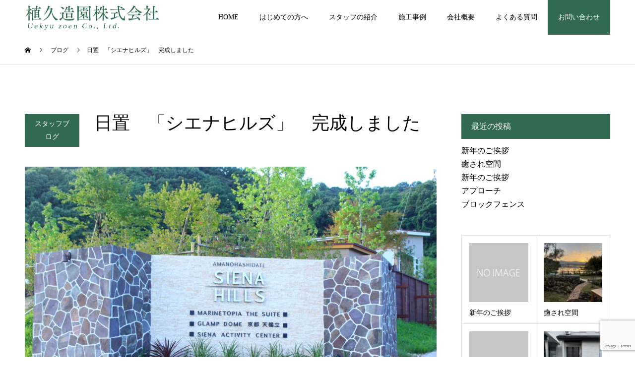

--- FILE ---
content_type: text/html; charset=UTF-8
request_url: https://ueq-zouen.com/p-647/
body_size: 20893
content:
<!DOCTYPE html>
<html dir="ltr" lang="ja" prefix="og: https://ogp.me/ns#">
<head>
<meta charset="UTF-8">
<meta name="description" content="こんにちは植久造園です！！毎日暑すぎますね。熱中症対策は大丈夫ですか？​21日にOPENした、ヴィラです。">
<meta name="viewport" content="width=device-width">
<meta name="format-detection" content="telephone=no">
<title>日置 「シエナヒルズ」 完成しました | 植久造園株式会社</title>

		<!-- All in One SEO 4.5.6 - aioseo.com -->
		<meta name="robots" content="max-image-preview:large" />
		<meta name="google-site-verification" content="2J3Ly_0oFhha3C-0kuNudQaNhgqmAdPRrxlzHTk30QU" />
		<link rel="canonical" href="https://ueq-zouen.com/p-647/" />
		<meta name="generator" content="All in One SEO (AIOSEO) 4.5.6" />

		<!-- Google tag (gtag.js) -->
<script async src="https://www.googletagmanager.com/gtag/js?id=G-YXPQTV9Y9J"></script>
<script>
  window.dataLayer = window.dataLayer || [];
  function gtag(){dataLayer.push(arguments);}
  gtag('js', new Date());

  gtag('config', 'G-YXPQTV9Y9J');
</script>
		<meta property="og:locale" content="ja_JP" />
		<meta property="og:site_name" content="植久造園株式会社 | 京丹後市網野町　植久造園　公式サイトです" />
		<meta property="og:type" content="article" />
		<meta property="og:title" content="日置 「シエナヒルズ」 完成しました | 植久造園株式会社" />
		<meta property="og:url" content="https://ueq-zouen.com/p-647/" />
		<meta property="article:published_time" content="2018-07-23T05:47:28+00:00" />
		<meta property="article:modified_time" content="2020-02-06T05:48:26+00:00" />
		<meta name="twitter:card" content="summary" />
		<meta name="twitter:title" content="日置 「シエナヒルズ」 完成しました | 植久造園株式会社" />
		<script type="application/ld+json" class="aioseo-schema">
			{"@context":"https:\/\/schema.org","@graph":[{"@type":"Article","@id":"https:\/\/ueq-zouen.com\/p-647\/#article","name":"\u65e5\u7f6e \u300c\u30b7\u30a8\u30ca\u30d2\u30eb\u30ba\u300d \u5b8c\u6210\u3057\u307e\u3057\u305f | \u690d\u4e45\u9020\u5712\u682a\u5f0f\u4f1a\u793e","headline":"\u65e5\u7f6e\u3000\u300c\u30b7\u30a8\u30ca\u30d2\u30eb\u30ba\u300d\u3000\u5b8c\u6210\u3057\u307e\u3057\u305f","author":{"@id":"https:\/\/ueq-zouen.com\/p-author\/2b0bad28595721128d196e3ca3964f056fb0b788\/#author"},"publisher":{"@id":"https:\/\/ueq-zouen.com\/#organization"},"image":{"@type":"ImageObject","url":"https:\/\/ueq-zouen.com\/wp-content\/uploads\/2020\/02\/1532330800.jpg","width":1920,"height":1280},"datePublished":"2018-07-23T14:47:28+09:00","dateModified":"2020-02-06T14:48:26+09:00","inLanguage":"ja","mainEntityOfPage":{"@id":"https:\/\/ueq-zouen.com\/p-647\/#webpage"},"isPartOf":{"@id":"https:\/\/ueq-zouen.com\/p-647\/#webpage"},"articleSection":"\u30b9\u30bf\u30c3\u30d5\u30d6\u30ed\u30b0"},{"@type":"BreadcrumbList","@id":"https:\/\/ueq-zouen.com\/p-647\/#breadcrumblist","itemListElement":[{"@type":"ListItem","@id":"https:\/\/ueq-zouen.com\/#listItem","position":1,"name":"\u5bb6"}]},{"@type":"Organization","@id":"https:\/\/ueq-zouen.com\/#organization","name":"\u690d\u4e45\u9020\u5712\u682a\u5f0f\u4f1a\u793e","url":"https:\/\/ueq-zouen.com\/"},{"@type":"Person","@id":"https:\/\/ueq-zouen.com\/p-author\/2b0bad28595721128d196e3ca3964f056fb0b788\/#author","url":"https:\/\/ueq-zouen.com\/p-author\/2b0bad28595721128d196e3ca3964f056fb0b788\/","name":"\u690d\u4e45\u9020\u5712\u682a\u5f0f\u4f1a\u793e","image":{"@type":"ImageObject","@id":"https:\/\/ueq-zouen.com\/p-647\/#authorImage","url":"https:\/\/secure.gravatar.com\/avatar\/e66eeda1319ccfe5065538244ce8e626?s=96&d=mm&r=g","width":96,"height":96,"caption":"\u690d\u4e45\u9020\u5712\u682a\u5f0f\u4f1a\u793e"}},{"@type":"WebPage","@id":"https:\/\/ueq-zouen.com\/p-647\/#webpage","url":"https:\/\/ueq-zouen.com\/p-647\/","name":"\u65e5\u7f6e \u300c\u30b7\u30a8\u30ca\u30d2\u30eb\u30ba\u300d \u5b8c\u6210\u3057\u307e\u3057\u305f | \u690d\u4e45\u9020\u5712\u682a\u5f0f\u4f1a\u793e","inLanguage":"ja","isPartOf":{"@id":"https:\/\/ueq-zouen.com\/#website"},"breadcrumb":{"@id":"https:\/\/ueq-zouen.com\/p-647\/#breadcrumblist"},"author":{"@id":"https:\/\/ueq-zouen.com\/p-author\/2b0bad28595721128d196e3ca3964f056fb0b788\/#author"},"creator":{"@id":"https:\/\/ueq-zouen.com\/p-author\/2b0bad28595721128d196e3ca3964f056fb0b788\/#author"},"image":{"@type":"ImageObject","url":"https:\/\/ueq-zouen.com\/wp-content\/uploads\/2020\/02\/1532330800.jpg","@id":"https:\/\/ueq-zouen.com\/p-647\/#mainImage","width":1920,"height":1280},"primaryImageOfPage":{"@id":"https:\/\/ueq-zouen.com\/p-647\/#mainImage"},"datePublished":"2018-07-23T14:47:28+09:00","dateModified":"2020-02-06T14:48:26+09:00"},{"@type":"WebSite","@id":"https:\/\/ueq-zouen.com\/#website","url":"https:\/\/ueq-zouen.com\/","name":"\u690d\u4e45\u9020\u5712\u682a\u5f0f\u4f1a\u793e","description":"\u4eac\u4e39\u5f8c\u5e02\u7db2\u91ce\u753a\u3000\u690d\u4e45\u9020\u5712\u3000\u516c\u5f0f\u30b5\u30a4\u30c8\u3067\u3059","inLanguage":"ja","publisher":{"@id":"https:\/\/ueq-zouen.com\/#organization"}}]}
		</script>
		<!-- All in One SEO -->

<link rel="alternate" type="application/rss+xml" title="植久造園株式会社 &raquo; フィード" href="https://ueq-zouen.com/feed/" />
<link rel="alternate" type="application/rss+xml" title="植久造園株式会社 &raquo; コメントフィード" href="https://ueq-zouen.com/comments/feed/" />
<link rel="alternate" type="application/rss+xml" title="植久造園株式会社 &raquo; 日置　「シエナヒルズ」　完成しました のコメントのフィード" href="https://ueq-zouen.com/p-647/feed/" />
<link rel='stylesheet' id='wp-block-library-css' href='https://ueq-zouen.com/wp-includes/css/dist/block-library/style.min.css?ver=6.4.7' type='text/css' media='all' />
<style id='classic-theme-styles-inline-css' type='text/css'>
/*! This file is auto-generated */
.wp-block-button__link{color:#fff;background-color:#32373c;border-radius:9999px;box-shadow:none;text-decoration:none;padding:calc(.667em + 2px) calc(1.333em + 2px);font-size:1.125em}.wp-block-file__button{background:#32373c;color:#fff;text-decoration:none}
</style>
<style id='global-styles-inline-css' type='text/css'>
body{--wp--preset--color--black: #000000;--wp--preset--color--cyan-bluish-gray: #abb8c3;--wp--preset--color--white: #ffffff;--wp--preset--color--pale-pink: #f78da7;--wp--preset--color--vivid-red: #cf2e2e;--wp--preset--color--luminous-vivid-orange: #ff6900;--wp--preset--color--luminous-vivid-amber: #fcb900;--wp--preset--color--light-green-cyan: #7bdcb5;--wp--preset--color--vivid-green-cyan: #00d084;--wp--preset--color--pale-cyan-blue: #8ed1fc;--wp--preset--color--vivid-cyan-blue: #0693e3;--wp--preset--color--vivid-purple: #9b51e0;--wp--preset--gradient--vivid-cyan-blue-to-vivid-purple: linear-gradient(135deg,rgba(6,147,227,1) 0%,rgb(155,81,224) 100%);--wp--preset--gradient--light-green-cyan-to-vivid-green-cyan: linear-gradient(135deg,rgb(122,220,180) 0%,rgb(0,208,130) 100%);--wp--preset--gradient--luminous-vivid-amber-to-luminous-vivid-orange: linear-gradient(135deg,rgba(252,185,0,1) 0%,rgba(255,105,0,1) 100%);--wp--preset--gradient--luminous-vivid-orange-to-vivid-red: linear-gradient(135deg,rgba(255,105,0,1) 0%,rgb(207,46,46) 100%);--wp--preset--gradient--very-light-gray-to-cyan-bluish-gray: linear-gradient(135deg,rgb(238,238,238) 0%,rgb(169,184,195) 100%);--wp--preset--gradient--cool-to-warm-spectrum: linear-gradient(135deg,rgb(74,234,220) 0%,rgb(151,120,209) 20%,rgb(207,42,186) 40%,rgb(238,44,130) 60%,rgb(251,105,98) 80%,rgb(254,248,76) 100%);--wp--preset--gradient--blush-light-purple: linear-gradient(135deg,rgb(255,206,236) 0%,rgb(152,150,240) 100%);--wp--preset--gradient--blush-bordeaux: linear-gradient(135deg,rgb(254,205,165) 0%,rgb(254,45,45) 50%,rgb(107,0,62) 100%);--wp--preset--gradient--luminous-dusk: linear-gradient(135deg,rgb(255,203,112) 0%,rgb(199,81,192) 50%,rgb(65,88,208) 100%);--wp--preset--gradient--pale-ocean: linear-gradient(135deg,rgb(255,245,203) 0%,rgb(182,227,212) 50%,rgb(51,167,181) 100%);--wp--preset--gradient--electric-grass: linear-gradient(135deg,rgb(202,248,128) 0%,rgb(113,206,126) 100%);--wp--preset--gradient--midnight: linear-gradient(135deg,rgb(2,3,129) 0%,rgb(40,116,252) 100%);--wp--preset--font-size--small: 13px;--wp--preset--font-size--medium: 20px;--wp--preset--font-size--large: 36px;--wp--preset--font-size--x-large: 42px;--wp--preset--spacing--20: 0.44rem;--wp--preset--spacing--30: 0.67rem;--wp--preset--spacing--40: 1rem;--wp--preset--spacing--50: 1.5rem;--wp--preset--spacing--60: 2.25rem;--wp--preset--spacing--70: 3.38rem;--wp--preset--spacing--80: 5.06rem;--wp--preset--shadow--natural: 6px 6px 9px rgba(0, 0, 0, 0.2);--wp--preset--shadow--deep: 12px 12px 50px rgba(0, 0, 0, 0.4);--wp--preset--shadow--sharp: 6px 6px 0px rgba(0, 0, 0, 0.2);--wp--preset--shadow--outlined: 6px 6px 0px -3px rgba(255, 255, 255, 1), 6px 6px rgba(0, 0, 0, 1);--wp--preset--shadow--crisp: 6px 6px 0px rgba(0, 0, 0, 1);}:where(.is-layout-flex){gap: 0.5em;}:where(.is-layout-grid){gap: 0.5em;}body .is-layout-flow > .alignleft{float: left;margin-inline-start: 0;margin-inline-end: 2em;}body .is-layout-flow > .alignright{float: right;margin-inline-start: 2em;margin-inline-end: 0;}body .is-layout-flow > .aligncenter{margin-left: auto !important;margin-right: auto !important;}body .is-layout-constrained > .alignleft{float: left;margin-inline-start: 0;margin-inline-end: 2em;}body .is-layout-constrained > .alignright{float: right;margin-inline-start: 2em;margin-inline-end: 0;}body .is-layout-constrained > .aligncenter{margin-left: auto !important;margin-right: auto !important;}body .is-layout-constrained > :where(:not(.alignleft):not(.alignright):not(.alignfull)){max-width: var(--wp--style--global--content-size);margin-left: auto !important;margin-right: auto !important;}body .is-layout-constrained > .alignwide{max-width: var(--wp--style--global--wide-size);}body .is-layout-flex{display: flex;}body .is-layout-flex{flex-wrap: wrap;align-items: center;}body .is-layout-flex > *{margin: 0;}body .is-layout-grid{display: grid;}body .is-layout-grid > *{margin: 0;}:where(.wp-block-columns.is-layout-flex){gap: 2em;}:where(.wp-block-columns.is-layout-grid){gap: 2em;}:where(.wp-block-post-template.is-layout-flex){gap: 1.25em;}:where(.wp-block-post-template.is-layout-grid){gap: 1.25em;}.has-black-color{color: var(--wp--preset--color--black) !important;}.has-cyan-bluish-gray-color{color: var(--wp--preset--color--cyan-bluish-gray) !important;}.has-white-color{color: var(--wp--preset--color--white) !important;}.has-pale-pink-color{color: var(--wp--preset--color--pale-pink) !important;}.has-vivid-red-color{color: var(--wp--preset--color--vivid-red) !important;}.has-luminous-vivid-orange-color{color: var(--wp--preset--color--luminous-vivid-orange) !important;}.has-luminous-vivid-amber-color{color: var(--wp--preset--color--luminous-vivid-amber) !important;}.has-light-green-cyan-color{color: var(--wp--preset--color--light-green-cyan) !important;}.has-vivid-green-cyan-color{color: var(--wp--preset--color--vivid-green-cyan) !important;}.has-pale-cyan-blue-color{color: var(--wp--preset--color--pale-cyan-blue) !important;}.has-vivid-cyan-blue-color{color: var(--wp--preset--color--vivid-cyan-blue) !important;}.has-vivid-purple-color{color: var(--wp--preset--color--vivid-purple) !important;}.has-black-background-color{background-color: var(--wp--preset--color--black) !important;}.has-cyan-bluish-gray-background-color{background-color: var(--wp--preset--color--cyan-bluish-gray) !important;}.has-white-background-color{background-color: var(--wp--preset--color--white) !important;}.has-pale-pink-background-color{background-color: var(--wp--preset--color--pale-pink) !important;}.has-vivid-red-background-color{background-color: var(--wp--preset--color--vivid-red) !important;}.has-luminous-vivid-orange-background-color{background-color: var(--wp--preset--color--luminous-vivid-orange) !important;}.has-luminous-vivid-amber-background-color{background-color: var(--wp--preset--color--luminous-vivid-amber) !important;}.has-light-green-cyan-background-color{background-color: var(--wp--preset--color--light-green-cyan) !important;}.has-vivid-green-cyan-background-color{background-color: var(--wp--preset--color--vivid-green-cyan) !important;}.has-pale-cyan-blue-background-color{background-color: var(--wp--preset--color--pale-cyan-blue) !important;}.has-vivid-cyan-blue-background-color{background-color: var(--wp--preset--color--vivid-cyan-blue) !important;}.has-vivid-purple-background-color{background-color: var(--wp--preset--color--vivid-purple) !important;}.has-black-border-color{border-color: var(--wp--preset--color--black) !important;}.has-cyan-bluish-gray-border-color{border-color: var(--wp--preset--color--cyan-bluish-gray) !important;}.has-white-border-color{border-color: var(--wp--preset--color--white) !important;}.has-pale-pink-border-color{border-color: var(--wp--preset--color--pale-pink) !important;}.has-vivid-red-border-color{border-color: var(--wp--preset--color--vivid-red) !important;}.has-luminous-vivid-orange-border-color{border-color: var(--wp--preset--color--luminous-vivid-orange) !important;}.has-luminous-vivid-amber-border-color{border-color: var(--wp--preset--color--luminous-vivid-amber) !important;}.has-light-green-cyan-border-color{border-color: var(--wp--preset--color--light-green-cyan) !important;}.has-vivid-green-cyan-border-color{border-color: var(--wp--preset--color--vivid-green-cyan) !important;}.has-pale-cyan-blue-border-color{border-color: var(--wp--preset--color--pale-cyan-blue) !important;}.has-vivid-cyan-blue-border-color{border-color: var(--wp--preset--color--vivid-cyan-blue) !important;}.has-vivid-purple-border-color{border-color: var(--wp--preset--color--vivid-purple) !important;}.has-vivid-cyan-blue-to-vivid-purple-gradient-background{background: var(--wp--preset--gradient--vivid-cyan-blue-to-vivid-purple) !important;}.has-light-green-cyan-to-vivid-green-cyan-gradient-background{background: var(--wp--preset--gradient--light-green-cyan-to-vivid-green-cyan) !important;}.has-luminous-vivid-amber-to-luminous-vivid-orange-gradient-background{background: var(--wp--preset--gradient--luminous-vivid-amber-to-luminous-vivid-orange) !important;}.has-luminous-vivid-orange-to-vivid-red-gradient-background{background: var(--wp--preset--gradient--luminous-vivid-orange-to-vivid-red) !important;}.has-very-light-gray-to-cyan-bluish-gray-gradient-background{background: var(--wp--preset--gradient--very-light-gray-to-cyan-bluish-gray) !important;}.has-cool-to-warm-spectrum-gradient-background{background: var(--wp--preset--gradient--cool-to-warm-spectrum) !important;}.has-blush-light-purple-gradient-background{background: var(--wp--preset--gradient--blush-light-purple) !important;}.has-blush-bordeaux-gradient-background{background: var(--wp--preset--gradient--blush-bordeaux) !important;}.has-luminous-dusk-gradient-background{background: var(--wp--preset--gradient--luminous-dusk) !important;}.has-pale-ocean-gradient-background{background: var(--wp--preset--gradient--pale-ocean) !important;}.has-electric-grass-gradient-background{background: var(--wp--preset--gradient--electric-grass) !important;}.has-midnight-gradient-background{background: var(--wp--preset--gradient--midnight) !important;}.has-small-font-size{font-size: var(--wp--preset--font-size--small) !important;}.has-medium-font-size{font-size: var(--wp--preset--font-size--medium) !important;}.has-large-font-size{font-size: var(--wp--preset--font-size--large) !important;}.has-x-large-font-size{font-size: var(--wp--preset--font-size--x-large) !important;}
.wp-block-navigation a:where(:not(.wp-element-button)){color: inherit;}
:where(.wp-block-post-template.is-layout-flex){gap: 1.25em;}:where(.wp-block-post-template.is-layout-grid){gap: 1.25em;}
:where(.wp-block-columns.is-layout-flex){gap: 2em;}:where(.wp-block-columns.is-layout-grid){gap: 2em;}
.wp-block-pullquote{font-size: 1.5em;line-height: 1.6;}
</style>
<link rel='stylesheet' id='contact-form-7-css' href='https://ueq-zouen.com/wp-content/plugins/contact-form-7/includes/css/styles.css?ver=5.8.7' type='text/css' media='all' />
<link rel='stylesheet' id='parent-style-css' href='https://ueq-zouen.com/wp-content/themes/kadan_tcd056/style.css?ver=6.4.7' type='text/css' media='all' />
<link rel='stylesheet' id='child-style-css' href='https://ueq-zouen.com/wp-content/themes/kadan-child/style.css?ver=6.4.7' type='text/css' media='all' />
<link rel='stylesheet' id='kadan-slick-css' href='https://ueq-zouen.com/wp-content/themes/kadan_tcd056/assets/css/slick.min.css?ver=6.4.7' type='text/css' media='all' />
<link rel='stylesheet' id='kadan-slick-theme-css' href='https://ueq-zouen.com/wp-content/themes/kadan_tcd056/assets/css/slick-theme.min.css?ver=6.4.7' type='text/css' media='all' />
<link rel='stylesheet' id='kadan-style-css' href='https://ueq-zouen.com/wp-content/themes/kadan-child/style.css?ver=1.9.2' type='text/css' media='all' />
<script type="text/javascript" src="https://ueq-zouen.com/wp-includes/js/jquery/jquery.min.js?ver=3.7.1" id="jquery-core-js"></script>
<script type="text/javascript" src="https://ueq-zouen.com/wp-includes/js/jquery/jquery-migrate.min.js?ver=3.4.1" id="jquery-migrate-js"></script>
<script type="text/javascript" src="https://ueq-zouen.com/wp-content/themes/kadan_tcd056/assets/js/slick.min.js?ver=1.9.2" id="kadan-slick-js"></script>
<link rel="https://api.w.org/" href="https://ueq-zouen.com/wp-json/" /><link rel="alternate" type="application/json" href="https://ueq-zouen.com/wp-json/wp/v2/posts/647" /><link rel='shortlink' href='https://ueq-zouen.com/?p=647' />
<link rel="alternate" type="application/json+oembed" href="https://ueq-zouen.com/wp-json/oembed/1.0/embed?url=https%3A%2F%2Fueq-zouen.com%2Fp-647%2F" />
<link rel="alternate" type="text/xml+oembed" href="https://ueq-zouen.com/wp-json/oembed/1.0/embed?url=https%3A%2F%2Fueq-zouen.com%2Fp-647%2F&#038;format=xml" />
<link rel="shortcut icon" href="https://ueq-zouen.com/wp-content/uploads/2021/06/logo0607-2.jpg">
<style>
.c-comment__form-submit:hover,.c-pw__btn:hover,.p-article01__cat:hover,.p-article11__cat:hover,.p-block02 .slick-arrow:hover,.p-block03 .slick-arrow:hover,.p-cb__item-btn a:hover,.p-entry__cat:hover,.p-entry__date,.p-index-news__topic-pager-item.is-active a,.p-index-news__topic-pager-item a:hover,.p-nav02__item a:hover,.p-readmore__btn:hover,.p-page-links > span,.p-pagetop a:hover,.p-page-links a:hover,.p-pager__item a:hover,.p-pager__item span,.p-post-list03 .slick-arrow:hover,.p-recommended-plan__btn a:hover{background: #326a50}.p-article01__title a:hover,.p-article02:hover .p-article02__title,.p-article03:hover .p-article03__title,.p-article06__title a:hover,.p-article08:hover .p-article08__title,.p-article10__title a:hover,.p-breadcrumb a:hover,.p-room-meta dt,.p-section-nav__item:hover .p-section-nav__item-title,.p-social-nav__item a:hover,.p-spring-info dt,.p-vertical{color: #326a50}.c-pw__btn,.p-entry__cat,.p-article01__cat,.p-article11__cat,.p-block02 .slick-arrow,.p-block03 .slick-arrow,.p-cb__item-btn a,.p-copyright,.p-headline,.p-nav02__item a,.p-readmore__btn,.p-page-links a,.p-pager__item a,.p-post-list03 .slick-arrow,.p-recommended-plan__btn a,.p-widget__title{background: #326a50}.p-entry__body a{color: #326a50}body{font-family: "Times New Roman", "游明朝", "Yu Mincho", "游明朝体", "YuMincho", "ヒラギノ明朝 Pro W3", "Hiragino Mincho Pro", "HiraMinProN-W3", "HGS明朝E", "ＭＳ Ｐ明朝", "MS PMincho", serif; font-weight: 500}.c-logo,.p-entry__title,.p-page-header__headline,.p-index-blog__title,.p-index-news__col-title,.p-index-slider__item-title,.p-page-header__title,.p-archive-header__title,.p-plan__title,.p-recommended-plan__title,.p-section-header__title,.p-section-header__headline,.p-vertical,.p-vertical-block,.p-visual__title{font-family: "Times New Roman", "游明朝", "Yu Mincho", "游明朝体", "YuMincho", "ヒラギノ明朝 Pro W3", "Hiragino Mincho Pro", "HiraMinProN-W3", "HGS明朝E", "ＭＳ Ｐ明朝", "MS PMincho", serif; font-weight: 500}.p-page-header__title{transition-delay: 3s}.p-hover-effect--type1:hover img{-webkit-transform: scale(1.2);transform: scale(1.2)}.l-header{background: rgba(0, 0, 0, 1)}.p-global-nav a{color: #000000}.p-global-nav a:hover{background: #326a50;color: #ffffff}.p-global-nav .sub-menu a{background: #326a50;color: #ffffff}.p-global-nav .sub-menu a:hover{background: #326a50;color: #ffffff}.p-footer-slider{background: #f4f1ed}.p-info{color: #000000}.p-info__logo{font-size: 25px}.p-info__btn{background: #000000;color: #ffffff}.p-info__btn:hover{background: #660000;color: #ffffff}.p-footer-nav{background: #660000;color: #ffffff}.p-footer-nav a{color: #ffffff}.p-footer-nav a:hover{color: #ffbfbf}.p-entry__title{font-size: 36px}.p-entry__body{font-size: 16px}@media screen and (max-width: 991px) {.p-global-nav{background: rgba(50,106,80, 0.9)}.p-global-nav a,.p-global-nav a:hover,.p-global-nav .sub-menu a,.p-global-nav .sub-menu a:hover{color: #ffffff}.p-global-nav .menu-item-has-children > a > .sub-menu-toggle::before{border-color: #ffffff}}.c-load--type1 { border: 3px solid rgba(50, 106, 80, 0.2); border-top-color: #326a50; }
</style>
<noscript><style>.lazyload[data-src]{display:none !important;}</style></noscript><style>.lazyload{background-image:none !important;}.lazyload:before{background-image:none !important;}</style><link rel="icon" href="https://ueq-zouen.com/wp-content/uploads/2021/06/cropped-logo0607-2-32x32.jpg" sizes="32x32" />
<link rel="icon" href="https://ueq-zouen.com/wp-content/uploads/2021/06/cropped-logo0607-2-192x192.jpg" sizes="192x192" />
<link rel="apple-touch-icon" href="https://ueq-zouen.com/wp-content/uploads/2021/06/cropped-logo0607-2-180x180.jpg" />
<meta name="msapplication-TileImage" content="https://ueq-zouen.com/wp-content/uploads/2021/06/cropped-logo0607-2-270x270.jpg" />
		<style type="text/css" id="wp-custom-css">
			@import url('https://fonts.googleapis.com/css2?family=Dancing+Script:wght@600&display=swap');

.vision-pc{
	display:block;
}
.vision-tb{
	display:none;
}
.vision-sp{
	display:none;
}
.p-info__col {
    width: auto;
}
.p-entry__body ul li, .p-entry__body ol ul li {
    list-style-type: none;
}
/*TOP_スライダー*/
.p-index-slider {
	display:none;
	width: 0px;
	height: 0px;
}

/*swiperモーション*/
#cb_0{
	margin-top: -16px!important;
}
.swiper-container {
	width: 100%;
	height: 1000px;
	padding-top: 0px!important;
	margin-bottom:60px!important;
	background-color:#fff;
	position:relative;
}
.swiper-slide {
	text-align:center;
}
.motion-text01{
	 font-family: 'Dancing Script', cursive;
	font-size: 420%;
	text-align:center;
	font-weight:bold;
	line-height:2em;
	position:absolute;
	top:400px;
	left:0px;
	right:0px;
	color:#fff;
	filter: drop-shadow(0 0 5px rgba(0,0,0,1));
}
.motion-text02{
	font-size: 150%;
	text-align:center;
	font-weight:bold;
	line-height:2em;
	letter-spacing:3px;
	position:absolute;
	top:520px;
	left:0px;
	right:0px;
	color:#fff;
	filter: drop-shadow(0 0 4px rgba(0,0,0,1));
}
.motion-link-button{
	font-size: 100%;
	line-height:2em;
	position:absolute;
	top:600px;
	left:0px;
	right:0px;
	margin:0 auto;
	font-family:serif;
	background:none;
	padding:10px;
	width:250px;
	border:1.5px solid #fff;
	color:#fff;
}
.motion-link-button:hover{
	background:rgba(50,106,80,0.6);
	transition-duration: 0.3s;
}

/*TOP*/
#cb_1,#cb_2,#cb_3,#cb_4,#cb_5,#cb_6,#cb_7,#cb_8,#cb_9,#cb_10{
	max-width:1180px;
  margin-left:auto;
	margin-right:auto;
}
.p-index-slider__nav-item{
	display:none;
}
/*グローバルメニュー*/
.l-header{
	    background: rgba(255,255,255,0.9);
}

.l-header__inner{
	max-width:100%;
}
.menu-item-330{
	background-color:#d8e5df!important;
	background: linear-gradient(#d8e5df, #326a50);
}
.menu-item-330{
	background-color:#d8e5df!important;
	background: linear-gradient(#326a50, #326a50);
}
.menu-item-330 a{
	color:#fff;
}
.menu-item-330 a:hover{
	background: linear-gradient(#d8e5df, #326a50);
}



/*コンテンツヘッダー*/
.p-page-header__title{
	font-weight:bold;
}
/*フッター*/
.p-info{
	background-color:#d8e5df;
	 background-image: url(/wp-content/uploads/2020/02/footer-image02.png);
  background-size:auto;
  background-size: cover;
	position: relative;
	background-attachment: fixed;
	background-position: center center;
  background-repeat: no-repeat;
}
.p-pagetop a{
	background-color:#143b29;
}
.p-info__text{
	width:950px;
}
.footer-container{
	display:flex;
}
.footer-left-box{
	width:350px;
	height:200px;
	text-align:left;
	margin-right:100px;
}
.footer-right-box{
	width:500px;
	text-align:left;
}
.footer-img-logo{
	margin-top:-50px;
	margin-bottom:30px;
}
.footer-text{
	
}
.facebook-btn{
	background-color:#fff;
	color:#326a50;
	padding:20px;
	border:none;
	width:280px;
	display:block;
	margin-top:20px;
	border-radius:10px;
	margin-bottom:30px;
	border:#326a50 2px solid;
	font-weight:bold;
}
.facebook-btn:hover{
	background-color:#326a50;
	color:#fff;
	transition-duration: 0.3s;
}
.footer-title-box{
	border-bottom:2px dotted #326a50;
	margin-bottom:-30px;
	margin-top:-80px;
}
.footer-english-title{
		font-family: 'Dancing Script', cursive;
	color:#326a50;
	font-size:280%;
	font-weight:bold;
	margin-right:20px;
}
.footer-text01{
	color:#326a50;
	font-size:120%;
}
.footer-tel-01{
	color:#326a50;
	font-size:120%;
	font-weight:bold;
}
.footer-tel-02{
	color:#326a50!important;
	font-size:320%;
	font-weight:bold;
}
.footer-btn{
	background-color:#326a50;
	color:#fff;
	padding:20px;
	border:none;
	width:380px;
	display:block;
	margin-top:-30px;
	border-radius:10px;
	margin-bottom:30px;
	font-size:110%;
}

.footer-btn:hover{
	opacity:0.8;
	transition-duration: 0.3s;
}

/*全ページ共通*/
.p-footer-slider{
	display:none;
}
.l-contents {
  overflow: visible;
}
#tcd-pb-wrap, .tcd-pb-row {
  overflow: visible!important;
}

/*TOP（コンテンツ）*/
.top-english-title{
	font-family: 'Dancing Script', cursive;
	color:#326a50;
	font-size:250%;
	font-weight:bold;
	text-align:center;
	margin-bottom:50px;
}
.top-title01{
	color:#326a50;
	font-size:150%;
	font-weight:bold;
	text-align:center;
	margin-bottom:40px;
}
.top-text{
	width:70%;
	margin:0 auto;
	line-height:2.5em;
	text-align:center;
}
.top-text02{
	text-align:center;
	color:#326a50;
	margin-bottom:40px;
}
.top-process-image-box{
	width:100%;
	text-align: center;
}
.top-process-image-box img{
	max-width:100%;
	height: auto!important;
}

.top-btn{
	background-color:#326a50;
	text-align:center;
	color:#fff;
	padding:20px;
	border:none;
	width:280px;
	margin:0 auto;
	display:block;
	margin-top:30px;
	border-radius:10px;
	margin-bottom:30px;
	font-size:90%;
}
.top-btn:hover{
	opacity:0.8;
	transition-duration: 0.2s;
}
.top-haikei{
	background-color:#d8e5df;
	margin: 0 -200%;
  padding: 0 200%;
	padding-top:60px;
	padding-bottom:60px;
	margin-top:40px;
	margin-bottom:70px;
}
.top-container{
	max-width: 1180px;
	display:flex;
	flex-wrap: wrap;
	overflow: hidden!important;
	justify-content: center;
}
.top-work-box{
	width: 23%;
	margin:1%;
}
.top-work-image-box{
	overflow: hidden;
	background:#fff;
	width:100%;
}
.top-work-image{
	height: 200px;
	display: block;
	transition-duration: 1s;
}
.top-work-image:hover{
	transform: scale(1.2);
	transition-duration: 0.5s;
	opacity: 0.7;	
}
.top-work-text-box{
	background: #03311b;
	padding:7px;
	text-align:center;
	color:#fff;
	line-height:1.75em;
}
.top-work-text01{
	font-size:75%;	
}
.top-work-text02{
	font-size:100%;	
}
.pb_slider .pb_slider_item img {
width: auto;
max-width: 80%;
height: auto!important;
	max-height: 800px;
display: block;
line-height: 0;
box-sizing: border-box;
padding: 0 0 0 0;
margin: 0 auto;
}

/*TOP-ニュース*/
.listing-content li {
	font-size:90%;
	line-height: 1.6em;
	padding: 15px;
	width:80%;
	height:auto;
	border-bottom: 1.5px dotted #326a50;
	margin:0 auto;
}
.listing-content li time {
		width:15%;
		display: inline-block;
}
.listing-content li a:hover {
		color: #aaa;
}
/*TOPブログ*/
.p-index-blog__title{
		font-family: 'Dancing Script', cursive;
		color:#326a50;
	font-size:250%;
	font-weight:bold;
	text-align:center;
	margin-bottom:50px;
}
.p-cb__item-btn{
	background-color:#326a50;
	text-align:center;
	color:#fff;
	padding:5px;
	border:none;
	width:280px;
	margin:0 auto;
	display:block;
	margin-top:30px;
	border-radius:10px;
	margin-bottom:30px;
	font-size:120%!important;
	font-family:sans-serif;
}
.p-cb__item-btn:hover{
	opacity:0.8;
}

/*はじめての方へ*/
.concept-title01{
	color:#326a50;
	font-size:150%;
	font-weight:bold;
	line-height:2em;
	margin-bottom:20px;
}
.concept-container{
	display:flex;
}
.concept-container02{
	display:flex;
	width:75%;
	margin:0 auto;
}
.concept-box02{
	width:25%;	
}
.concept-box03{
	width:100%;	
	margin-left:30px;
}
.concept-photo-box{
	width:895px;
	margin-bottom:-15px;
}
.concept-text01{
	line-height:2.5em;
}
.concept-text-box{
	padding:100px;
	width:50%;
}
.concept-title02{
	color:#326a50;
	font-size:140%;
	font-weight:bold;
	margin-bottom:30px;
}
.concept-text02{
	line-height:2.25em;
}
.concept-text03{
	line-height:2.25em;
	color:#326a50;
	margin-top:20px!important;
	text-align:center;
	margin-bottom:15px!important;
	border-bottom:2px dotted;
	padding-bottom:15px;
	width:80%;
	margin:0 auto;
}
.concept-text04{
	line-height:2.25em;
	width:80%;
	margin:0 auto;
	
}
.concept-haikei{
	width: 100%;
  background: url(/wp-content/uploads/2020/02/haikei2-1.png);
	background-color:#d8e5df;
  background-size:auto;
  background-size: cover;
  box-shadow: 0px -2px 10px -1px rgba(0, 0, 0, 0.4) inset,0px 2px 10px -1px rgba(0, 0, 0, 0.4) inset;
	margin-bottom: 60px;
	position: relative;
	background-attachment: fixed;
	margin: 0 -200%;
  padding: 0 200%;
	background-position: center center;
  background-repeat: no-repeat;
	text-align: center;
	margin-bottom:50px;
	margin-top:30px;
	padding-top:80px;
	padding-bottom:50px;
}
.concept-haikei02{
	background-color:#d8e5df;
	margin: 0 -200%;
  padding: 0 200%;
	padding-top:50px;
	padding-bottom:50px;
	margin-top:-100px;
	margin-bottom:-7px;
}
.concept-title03{
	color:#326a50;
	font-size:150%;
	font-weight:bold;
	text-align:center;
	margin-bottom:10px;
}
.concept-photo-box02{
	margin:40px;
	line-height:2em;
	text-align:center;
}
.concept-photo{
	margin-bottom:30px;
}
.concept-btn{
	background-color:#326a50;
	text-align:center;
	color:#fff;
	padding:20px;
	border:none;
	width:280px;
	margin:0 auto;
	display:block;
	margin-top:30px;
	border-radius:10px;
}
.concept-btn:hover{
	opacity:0.8;
}
.concept-english-title{
	color:#326a50;
	font-size:150%;
	font-weight:bold;
	margin-bottom:-20px;
}
.concept-btn-container{
	display:flex;
	margin:0 auto;
	text-align:center;
	width:53%;
}
.concept-btn-box{
	margin:15px;
	text-align:center;
	width:100%;
}

/*スタッフの紹介*/
.staff-title{
	color:#326a50;
	font-size:150%;
	font-weight:bold;
	text-align:center;
	border-bottom:2px solid;
	padding-bottom:20px;
	margin-bottom:20px;
}
.staff-container{
	display:flex;
}
.staff-box{
	width:33%;
	margin:15px;
	text-align:center;
}
.staff-photo-box{
	width:100%;
	border-radius:10px;
}
.staff-photo-box img{
	border-radius:10px;
}
.staff-position{
	font-size:90%;
	padding-right:15px;
	font-weight:bold;
}
.staff-name{
	font-size:120%;
	font-weight:bold;
}
.staff-license{
	font-size:80%;
}
/*施工事例(一覧)*/
.work-title{
	font-size:150%;
	font-weight:bold;
	color:#326a50;
	text-align:center;
	margin-bottom:20px;
	border-bottom:1.5px solid;
	line-height: 2;
}
.work-subtitle{
	font-size:120%;
	color:#fff;
	text-align:center;
	background:#326a50;
	padding:15px;
	margin-bottom:20px;
}
.work-container{
	width: 100%;
	display: flex;
	flex-wrap: wrap;
	margin-bottom: 50px;
	overflow: hidden!important;
}
.work-box{
	width: 23%;
	padding: 1%;
	line-height: 1.2em;
}
.work-image-box{
	overflow: hidden;
	background:#fff;
	width:100%;
	height: 180px;
	margin-bottom:10px;
}
.work-image{
	display: block;
	transition-duration: 1s;
}
.work-image:hover{
	transform: scale(1.2);
	transition-duration: 0.5s;
	opacity: 0.7;	
}
.work-text-box{
	line-height:1.75em;
}
.work-text01{
	font-size:75%;
	color:#326a50;
}
.work-text02{
	font-size:100%;
	font-weight:bold;
	color:#326a50;
	padding-bottom:5px;
	margin-bottom:8px;
}
.work-text03{
	font-size:75%;
	line-height:2em;
}
.work_time{
	margin-bottom: 10px;
  color:#999;
  font-size: 12px;
	display: none;
}
.btn-sekoujirei-container{
	display:flex;
}
.btn-sekoujirei-box{
	margin:10px;
}
.btn-sekoujirei{
	background:#d8e5df;
	color:#326a50!important;
	padding:15px;
	margin:0 auto;
	text-align:center;
	width:270px;
	border:none;
	font-size:80%;
	display:block;
}
.btn-sekoujirei:hover{
	background:#326a50;
	color:#fff!important;
	transition-duration: 0.4s;
}
.p-works-list {
    display: flex!important;
	flex-wrap: wrap;
	margin-bottom: 40px;

}

.p-works-list2 {
    width: 23%;
	padding: 1%;
	line-height: 1.2em;
}
.work-text-date {
    margin-bottom: 10px;
    color: 
    #999;
    font-size: 12px;
}
.work-text-datesingle {
    margin-bottom: 10px;
    color: 
    #999;
    font-size: 12px;
	text-align: center;
}



/*施行事例(詳細ページ)*/
.work-single-img img{
	max-width: 100%;
}
.work-single-text{
	text-align: center;
	margin-bottom: 3%;
}
.work-cat-single{
	background-color:#326a50;
	color: #ffffff;
	font-size: 0.7rem;
	letter-spacing: 1px;
	padding: 10px;
}
.work-single-text01{
	text-align:center;
	color:#326a50;
	font-weight:bold;
	margin-bottom:20px;
	
}
.work-single-text02{
	text-align:center;
	margin:20px auto;
}
.work-single-title01{
	text-align:center;
	font-size:180%;
	color:#326a50;
	font-weight:bold;
}

.slick-slide p{
	text-align:center;
  margin-top:10px;	
}

/* 施工事例 */
.work-top-title{
	font-size:250%;
	font-weight:bold;
	color:#326a50;
	margin-bottom:15px;
}
.work-top-subtitle{
	color:#326a50;
	margin-bottom:50px;
}
.p-work p-page-header__upper{
	display:none;
}

.p-category-list {
	margin-bottom: 1rem;
	padding: 0 1rem;
}
.p-category-list li {
	display: inline-block;
	margin-right: 1em;
}
.p-category-list li a {
	color: #0080c3;
}

.p-work-list__item .p-category-list {
	margin: .5em 0 0;
	padding: 0;
}

.p-category-title {
    margin-bottom: 2.5em;
    font-size: 30px;
    text-align: center;
}

.work_date {
		text-align: center;
		margin-bottom: 30px;
		font-size: 12px;
		color: #858585;
}

.work_date2 {
		text-align: left;
		margin-bottom: 4px;
		font-size: 12px;
		color: #858585;
}

.work_title {
    text-align: center;
    font-size: 180%;
    color: 
    #326a50;
    font-weight: bold;
		margin: 20px;
}

.work_subtitle {
		text-align: center;
    font-size: 100%;
    color: #326a50;
    font-weight: normal;
	margin: 20px;
}

.work_mainimg {
		width: 600px;
		display: cover;
	margin:0 auto;
	margin-bottom: 30px;
}
.single-work-image img{
	width: 100%;
	height: auto;
	margin: 0 auto;
}


/*会社概要*/
.info-haikei{
	background-color:#d8e5df;
	margin: 0 -200%;
  padding: 0 200%;
	padding-top:50px;
	padding-bottom:20px;
	margin-top:-100px;
	margin-bottom:50px;
}

.li01{
	list-style-image:url(/wp-content/uploads/2020/01/check01.png);
	position:relative;
	margin-left:15px;
	padding-left:5px;
}
.info-title01{
	font-size:150%;
	color:#326a50;
	font-weight:bold;
	border-bottom:2px solid;
	padding-bottom:20px;
	margin-bottom:20px;
	
}
.info-title02{
	font-size:120%;
	font-weight:bold;
	padding-bottom:25px;
}
.info-table{
	width:100%;
	border:1.5px solid #326a50;
}
.info-table th{
	background-color:#326a50;
	color:#fff;
	width:20%;
}
.info-table td{
	border:1px solid #326a50;
}
.kaisya-haikei{
	width: 100%;
	height: 400px;	
  background-image: url(/wp-content/uploads/2020/01/DSC_0941.jpg);
  background-size:auto;
  background-size: cover;
  box-shadow: 0px -2px 10px -1px rgba(0, 0, 0, 0.4) inset,0px 2px 10px -1px rgba(0, 0, 0, 0.4) inset;
	margin-bottom: 60px;
	position: relative;
	background-attachment: fixed;
	margin: 0 -200%;
  padding: 0 200%;
	background-position: center center;
  background-repeat: no-repeat;
	text-align: center;
	margin-bottom:50px;
	margin-top:50px;
}
.info-title03{
	position:relative;
	top:180px;
	color:#fff;
	font-size:180%;
	font-weight:bold;
}
/*よくある質問*/
.question-title{
	font-size:150%;
	color:#326a50;
	font-weight:bold;
	border-bottom:2px solid;
	padding-bottom:20px;
	margin-bottom:40px;
	text-align:center;
}
.question-box{
	background-color:#d8e5df;
	margin-bottom:40px;
	padding-top:25px;
	padding-left:25px;
	padding-right:30px;
	padding-bottom:5px;
	border-radius:10px;
}
.li-q{
	list-style-image:url(/wp-content/uploads/2020/01/q-mark-1.png);
	position:relative;
	margin-left:15px;
	padding-left:5px;
	margin-bottom:20px;
	font-family: Georgia;
	font-weight:bold;
	color:#326a50;
}
.li-a{
	list-style-image:url(/wp-content/uploads/2020/01/a-mark-1.png);
	position:relative;
	margin-left:15px;
	padding-left:5px;
}
/*施工開始までの流れ*/
.flow-title{
	font-size:150%;
	color:#326a50;
	font-weight:bold;
	border-bottom:2px solid;
	padding-bottom:20px;
	margin-bottom:40px;
	text-align:center;
}
.flow-title02{
	font-size:150%;
	color:#326a50;
	font-weight:bold;
	border-bottom:2px solid;
	padding-bottom:20px;
	margin-bottom:40px;
	text-align:center;
}
.flow-haikei01{
	background-color:#d8e5df;
	margin: 0 -200%;
  padding: 0 200%;
	padding-top:50px;
	padding-bottom:20px;
}
.flow-haikei02{
	background-color:#fff;
	margin: 0 -200%;
  padding: 0 200%;
	padding-top:50px;
	padding-bottom:20px;
}
.flow-table{
	width:100%;
}
.flow-table th{
	width:33%;
	background-color:#326a50;
	border:1px solid #fff;
	padding:20px;
	color:#fff;
}
.flow-container{
	display:flex;
}
.flow-box{
	width:50%;
	margin:20px;
	line-height:2.25em;
}
.flow-btn{
	background-color:#326a50;
	text-align:center;
	color:#fff;
	padding:20px;
	border:none;
	width:280px;
	margin:0 auto;
	display:block;
	margin-top:30px;
	border-radius:10px;
}
.flow-btn:hover{
	opacity:0.8;
}
/*お問い合わせ*/
.form-obi{
	background:#326a50;
	padding:15px;
	margin-bottom:5px;
	color:#fff;
	font-size:115%;
}
.form-hissu{
	font-size:80%;
	color:#fff;
	background:#8ace74;
	padding:5px;
	margin-left:15px;
	border-radius:3px;
}
.wpcf7 {
		width: 100%;
		margin: 0 0 2.5em !important;
		padding: 0;
		border:none;
		background: #fff;
}
.wpcf7 input {
	width:100%;
}
.wpcf7 textarea{
	width:100%;
}
.contact-kakomi{
	border:2px solid #97b5a7;
	width:92%;
	margin:0 auto;
	padding:20px;
	background-color:#fff;
}
.contact-kakomi-title01{
	background:#97b5a7;
	color:#fff;
	padding:20px;
	margin-bottom:20px;
	font-size:110%;
}
.contact-kakomi-title02{
	margin-bottom:20px;
}
.contact-kakomi-text{
	line-height:2em;
}
.contact-text01{
	background:#659880;
	padding:15px;
	margin-bottom:15px!important;
	font-size:110%;
	color:#fff;
	width:93%;
	margin:0 auto;
}
.contact-haikei{
	background-color:#d8e5df;
	margin: 0 -200%;
  padding: 0 200%;
	padding-top:50px;
	padding-bottom:60px;
	margin-top:-100px;
	margin-bottom:70px;
}

/*-------------------------------------------------------------------------------*/
/*====================
{{メディアクエリ種類}}
 - ～479px：SP縦
 - 480px～599px：SP横
 - 600px～959px：タブレット
 - 960px～1279px：小型PC
 - 1280px～：大型PC
====================*/
/* ～479px：SP縦
------------------------------ */
@media screen and (max-width:479px) { 
.vision-pc{
	display:none;
}
.vision-tb{
	display:none;
}
.vision-sp{
	display:block;
}
/*swiperモーション（SP縦）*/
.swiper-container {
	width: 100%;
	height: 600px;
	padding-top: 0px!important;
	margin-bottom:60px!important;
	background-color:#fff;
	position:relative;
}
.swiper-slide {
	text-align:center;
}
.motion-text01{
	font-size: 230%;
	text-align:center;
	font-weight:bold;
	line-height:2em;
	letter-spacing:3px;
	position:absolute;
	top:180px;
	left:0px;
	right:0px;
	color:#fff;
	filter: drop-shadow(0 0 5px rgba(0,0,0,1));
}
.motion-text02{
	font-size: 120%;
	text-align:center;
	font-weight:bold;
	line-height:2em;
	letter-spacing:0px;
	position:absolute;
	top:250px;
	left:30px;
	right:30px;
	color:#fff;
	filter: drop-shadow(0 0 4px rgba(0,0,0,1));
}
.motion-link-button{
	font-size: 100%;
	line-height:2em;
	position:absolute;
	top:400px;
	left:0px;
	right:0px;
	margin:0 auto;
	font-family:serif;
	background:none;
	padding:10px;
	width:250px;
	border:1.5px solid #fff;
	color:#fff;
}
.motion-link-button:hover{
	background:rgba(50,106,80,0.6);
	transition-duration: 0.3s;
}
	
/*グローバルメニュー（SP縦）*/
.l-header{
	background: linear-gradient(#fff, #ccc);
	opacity:0.95;
}
.l-header__inner{
	max-width:100%;
}
.menu-item-52{
	border-bottom:#8ac3a8 dotted 2px;	
}
.menu-item-53{
	border-bottom:#8ac3a8 dotted 2px;	
}
.menu-item-54{
	border-bottom:#8ac3a8 dotted 2px;	
}
.menu-item-55{
	border-bottom:#8ac3a8 dotted 2px;	
}
.menu-item-56{
	border-bottom:#8ac3a8 dotted 2px;	
}
.menu-item-57{
	border-bottom:#8ac3a8 dotted 2px;	
}
.menu-item-1392{
	border-bottom:#8ac3a8 dotted 2px;	
}
.menu-item-330{
	background-color:#509b0d!important;
	background:#d8e5df;
	border-bottom:#8ac3a8 dotted 2px;
	opacity:0.9;
}
.menu-item-330:hover{
	background-color:#cbb815!important;
	background:#d8e5df;
	opacity:0.9;
}
.menu-item-330 a{
	color:#fff;
}
.p-menu-btn{
	color:#326a50;
}
	
/*TOP（コンテンツ）（SP縦）*/
.top-english-title{
	color:#326a50;
	font-size:200%;
	font-weight:bold;
	text-align:center;
	margin-bottom:20px;
}
.top-title01{
	color:#326a50;
	font-size:120%;
	font-weight:bold;
	text-align:center;
	margin-bottom:20px;
	line-height:1.5em;
}
.top-text{
	width:80%;
	margin:0 auto;
	line-height:2em;
	text-align:left;
}
.top-text02{
	text-align:center;
	color:#326a50;
	margin-bottom:10px;
	line-height:1.5em;
}
.top-process-image-box{
	width:60%;
	margin:0 auto;
}
.top-btn{
	background-color:#326a50;
	text-align:center;
	color:#fff;
	padding:20px;
	border:none;
	width:280px;
	margin:0 auto;
	display:block;
	margin-top:30px;
	border-radius:10px;
	margin-bottom:0px;
	font-size:90%;
}
.top-btn:hover{
	opacity:0.8;
	transition-duration: 0.2s;
}
.top-haikei{
	background-color:#d8e5df;
	margin: 0 -200%;
  padding: 0 200%;
	padding-top:30px;
	padding-bottom:30px;
	margin-top:30px;
	margin-bottom:30px;
}
.top-container{
	display:block;
}
.top-work-box{
	margin:15px;
}
.top-work-image-box{
	overflow: hidden;
	background:#fff;
	width:100%;
}
.top-work-image{
	display: block;
	transition-duration: 1s;
}
.top-work-image:hover{
	transform: scale(1.2);
	transition-duration: 0.5s;
	opacity: 0.7;	
}
.top-work-text-box{
	background: #03311b;
	padding:7px;
	text-align:center;
	color:#fff;
	line-height:1.75em;
}
.top-work-text01{
	font-size:75%;	
}
.top-work-text02{
	font-size:100%;	
}

/*TOP-ニュース（SP縦）*/
.listing-content li {
	font-size:90%;
	line-height:1.5em;
	padding: 15px;
	width:80%;
	height:auto;
	border-bottom: 1.5px dotted #326a50;
	margin:0 auto;
}
.listing-content li time {
	width:100px;
	display:block;
	line-height:2.0em;
	background:#326a50;
	text-align:center;
	margin-bottom:10px;
	color:#fff;
	border-radius:10px;
}
.listing-content li a:hover {
	color: #aaa;
}
/*TOPブログ（SP縦）*/
.p-index-blog__title{
		color:#326a50;
	font-size:220%;
	font-weight:bold;
	text-align:center;
	margin-bottom:20px;
}
.p-cb__item-btn{
	background-color:#326a50;
	text-align:center;
	color:#fff;
	padding:5px;
	border:none;
	width:280px;
	margin:0 auto;
	display:block;
	margin-top:30px;
	border-radius:10px;
	margin-bottom:30px;
	font-size:120%!important;
	font-family:sans-serif;
}
.p-cb__item-btn:hover{
	opacity:0.8;
}
	
/*フッター（SP縦）*/
.p-info__text{
	width:100%;
}
.footer-container{
	display:block;
	margin-top:-30px;
	margin-bottom:-100px;
}
.footer-left-box{
	width:100%;
	height:130px;
	text-align:center;
	margin-right:100px;
}
.footer-right-box{
	width:100%;
	text-align:center;
}
.footer-img-logo{
	margin-top:-50px;
	margin-bottom:10px;
	width: 70%;
}

.facebook-btn{
	background-color:#fff;
	color:#326a50;
	padding:20px;
	border:none;
	width:100%;
	display:block;
	margin-top:0px;
	border-radius:10px;
	margin-bottom:0px;
	border:#326a50 2px solid;
	font-weight:bold;
}
.facebook-btn:hover{
	background-color:#326a50;
	color:#fff;
	transition-duration: 0.3s;
}
.footer-title-box{
	border-bottom:none;
	margin-bottom:-30px;
	margin-top:-90px;
}
.footer-english-title{
	color:#326a50;
	font-size:200%;
	font-weight:bold;
	margin-right:0px;
	margin-bottom:-16px;
	border-bottom:0px dotted #326a50;
	display:block;
}
.footer-text01{
	color:#326a50;
	font-size:90%;
}
.footer-tel-01{
	color:#326a50;
	font-size:120%;
	font-weight:bold;
}
.footer-tel-02{
	color:#326a50;
	font-size:280%;
	font-weight:bold;
}
.footer-tel-03{
	display:block;
	margin-bottom:-20px;
}
.footer-tel-04{
	font-size:80%;
	color:#326a50;
	margin-bottom:0px;
	font-family:sans-serif;
	border-top:1px dotted;
	border-bottom:1px dotted;
	display:block;
	padding:0px;
	margin-bottom: 5px;
}
.footer-btn{
	background-color:#326a50;
	color:#fff;
	padding:15px;
	border:none;
	width:100%;
	display:block;
	margin-top:-30px;
	border-radius:10px;
	margin-bottom:30px;
	font-size:100%;
	line-height:1.75em;
}
.footer-btn:hover{
	opacity:0.8;
	transition-duration: 0.3s;
}

/*はじめての方へ（SP縦）*/
.concept-title01{
	color:#326a50;
	font-size:150%;
	font-weight:bold;
	line-height:2em;
	margin-bottom:20px;
}
.concept-container{
	display:block;
}
.concept-container02{
	display:block;
	width:100%;
	margin:0 auto;
}
.concept-box02{
	width:50%;
	margin:0 auto;
	margin-top:-30px;
	margin-bottom:20px;
}
.concept-box03{
	width:100%;	
	margin-left:0px;
}
.concept-photo-box{
	width:100%;
	margin-bottom:20px;
}
.concept-text01{
	line-height:2.5em;
}
.concept-text-box{
	padding:0px;
	width:100%;
}
.concept-title02{
	color:#326a50;
	font-size:140%;
	font-weight:bold;
	margin-bottom:15px;
}
.concept-text02{
	line-height:2.25em;
}
.concept-text03{
	line-height:2.25em;
	color:#326a50;
	margin-top:20px!important;
	text-align:center;
	margin-bottom:15px!important;
	border-bottom:2px dotted;
	padding-bottom:15px;
	width:100%;
	margin:0 auto;
}
.concept-text04{
	line-height:2.25em;
	width:100%;
	margin:0 auto;	
}
.concept-haikei{
	width: 100%;
  background: url(/wp-content/uploads/2020/02/haikei2-1.png);
	background-color:#d8e5df;
  background-size:auto;
  background-size: cover;
  box-shadow: 0px -2px 10px -1px rgba(0, 0, 0, 0.4) inset,0px 2px 10px -1px rgba(0, 0, 0, 0.4) inset;
	margin-bottom: 60px;
	position: relative;
	background-attachment: fixed;
	margin: 0 -200%;
  padding: 0 200%;
	background-position: center center;
  background-repeat: no-repeat;
	text-align: center;
	margin-bottom:50px;
	margin-top:30px;
	padding-top:80px;
	padding-bottom:50px;
}
.concept-haikei02{
	background-color:#d8e5df;
	margin: 0 -200%;
  padding: 0 200%;
	padding-top:50px;
	padding-bottom:50px;
	margin-top:-100px;
	margin-bottom:-7px;
}
.concept-title03{
	color:#326a50;
	font-size:150%;
	font-weight:bold;
	text-align:center;
	margin-bottom:30px;
	margin-top:-30px;
	line-height:2em;
}
.concept-photo-box02{
	margin:20px;
	line-height:2em;
	text-align:center;
}
.concept-photo{
	margin-bottom:30px;
}
.concept-btn{
	background-color:#326a50;
	text-align:center;
	color:#fff;
	padding:20px;
	border:none;
	width:280px;
	margin:0 auto;
	display:block;
	margin-top:30px;
	border-radius:10px;
}
.concept-btn:hover{
	opacity:0.8;
}
.concept-english-title{
	color:#326a50;
	font-size:150%;
	font-weight:bold;
	margin-bottom:20px;
}
.concept-btn-container{
	display:block;
	margin:0 auto;
	text-align:center;
	width:100%;
}
.concept-btn-box{
	margin:-8px;
	text-align:center;
	width:100%;
}

/*施工事例(一覧)（SP縦）*/
.work-title{
	font-size:150%;
	font-weight:bold;
	color:#326a50;
	text-align:center;
	line-height:2em;
}
.work-subtitle{
	font-size:120%;
	color:#fff;
	text-align:center;
	background:#326a50;
	padding:15px;
	margin-bottom:20px;
}

.work-container{
	display:block;
}
.work-box{
	margin:0px;
	width:100%;
	margin-bottom:20px;
	
}
.work-image-box{
	overflow: hidden;
	background:#fff;
	width:100%;
	margin-bottom:10px;
}
.work-image{
	display: block;
	transition-duration: 1s;
}
.work-image:hover{
	transform: scale(1.2);
	transition-duration: 0.5s;
	opacity: 0.7;	
}
.work-text-box{
	line-height:1.75em;
}
.work-text01{
	font-size:75%;
	color:#326a50;
}
.work-text02{
	font-size:100%;
	font-weight:bold;
	color:#326a50;
	border-bottom:1.5px solid;
	padding-bottom:5px;
	margin-bottom:8px;
}
.work-text03{
	font-size:75%;
	line-height:2em;
}
.btn-sekoujirei-container{
	display:block;
}
.btn-sekoujirei-box{
	margin:10px;
}
.btn-sekoujirei{
	background:#d8e5df;
	color:#326a50!important;
	padding:15px;
	margin:0 auto;
	text-align:center;
	width:240px;
	border:none;
	font-size:80%;
	display:block;
}
.btn-sekoujirei:hover{
	background:#326a50;
	color:#fff!important;
	transition-duration: 0.4s;
}
	.p-works-list2 {
    width: 98%;
	padding: 1%;
	line-height: 1.2em;
		margin-bottom: 30px;
}
	
	
/*施行事例(詳細ページ)（SP縦）*/
.work-single-text {
    margin-bottom: 10%;
}
.work-single-text01{
	font-size: 13px;
	line-height: 1px;
}
	.work-single-title01{
		font-size: 1.3rem;
	}
.slick-slide p{
	text-align:center;
  margin-top:10px;	
}
	.su-custom-gallery{
		display: flex;
		flex-wrap: wrap;
		text-align: center;
		justify-content:center;
	}
	.su-custom-gallery-slide{
		width: 40%;
		padding: 1%;
	}
	.customize-unpreviewable{
		width: 100%;
	}
	.top-work-box {
    width: 90%;
    margin: 10px auto;
}
	.top-work-image{
    width: 100%;
		height: auto!important;
}
	.staff-container {
    display: block;
}

.staff-box {
    width: 98%;
    margin: 2%;
    text-align: center;
}

}


/* 480px～599px：SP横
------------------------------ */
@media screen and (min-width:480px) and (max-width:599px) {

		.work-box{
	width: 100%;
}
.top-work-box{
	width: 100%;
}
	.top-work-image{
    width: 100%;
		height: auto!important;
}
	/*フッター（SP横）*/
.p-info__text{
	width:100%;
}
.footer-container{
	display:block;
	margin-top:-30px;
	margin-bottom:-100px;
}
.footer-left-box{
	width:100%;
	height:130px;
	text-align:center;
	margin-right:100px;
}
.footer-right-box{
	width:100%;
	text-align:center;
}
.footer-img-logo{
	margin-top:-55px;
	margin-bottom:20px;
}
.footer-text{
	
}
.facebook-btn{
	background-color:#fff;
	color:#326a50;
	padding:20px;
	border:none;
	width:100%;
	display:block;
	margin-top:0px;
	border-radius:10px;
	margin-bottom:0px;
	border:#326a50 2px solid;
	font-weight:bold;
}
.facebook-btn:hover{
	background-color:#326a50;
	color:#fff;
	transition-duration: 0.3s;
}
.footer-title-box{
	border-bottom:none;
	margin-bottom:-30px;
	margin-top:-5px;
}
.footer-english-title{
	color:#326a50;
	font-size:240%;
	font-weight:bold;
	margin-right:0px;
	margin-bottom:-5px;
	border-bottom:2px dotted #326a50;
	display:block;
}
.footer-text01{
	color:#326a50;
	font-size:120%;
}
.footer-tel-01{
	color:#326a50;
	font-size:120%;
	font-weight:bold;
}
.footer-tel-02{
	color:#326a50;
	font-size:280%;
	font-weight:bold;
}
.footer-tel-03{
	display:block;
	margin-bottom:0px;
}
.footer-tel-04{
	color:#326a50;
	margin-bottom:0px;
	font-family:sans-serif;
	border-top:2px dotted;
	border-bottom:2px dotted;
	display:block;
	padding:5px;
	margin-bottom:-10px;
}
.footer-btn{
	background-color:#326a50;
	color:#fff;
	padding:15px;
	border:none;
	width:100%;
	display:block;
	margin-top:-30px;
	border-radius:10px;
	margin-bottom:30px;
	font-size:100%;
	line-height:1.75em;
}
.footer-btn:hover{
	opacity:0.8;
	transition-duration: 0.3s;
}
		.staff-container {
    display: block;
}

.staff-box {
    width: 98%;
    margin: 2%;
    text-align: center;
}
		
}


/* 600px～959px：タブレット
------------------------------ */
@media screen and (min-width:600px) and (max-width:959px) {
.vision-pc{
	display:none;
}
.vision-tb{
	display:block;
}
.vision-sp{
	display:none;
}
	
/*グローバルメニュー（TB）*/
.l-header{
	background: linear-gradient(#fff, #ccc);
	opacity:0.95;
}
.l-header__inner{
	max-width:100%;
}
.menu-item-52{
	border-bottom:#8ac3a8 dotted 2px;	
}
.menu-item-53{
	border-bottom:#8ac3a8 dotted 2px;	
}
.menu-item-54{
	border-bottom:#8ac3a8 dotted 2px;	
}
.menu-item-55{
	border-bottom:#8ac3a8 dotted 2px;	
}
.menu-item-56{
	border-bottom:#8ac3a8 dotted 2px;	
}
.menu-item-57{
	border-bottom:#8ac3a8 dotted 2px;	
}
.menu-item-330{
	background-color:#509b0d!important;
	background:#d8e5df;
	border-bottom:#8ac3a8 dotted 2px;
	opacity:0.9;
}
.menu-item-330:hover{
	background-color:#cbb815!important;
	background:#d8e5df;
	opacity:0.9;
}
.menu-item-330 a{
	color:#fff;
}
.p-menu-btn{
	color:#326a50;
}
	
/*TOP（コンテンツ）（TB）*/
.top-english-title{
	color:#326a50;
	font-size:250%;
	font-weight:bold;
	text-align:center;
	margin-bottom:50px;
}
.top-title01{
	color:#326a50;
	font-size:150%;
	font-weight:bold;
	text-align:center;
	margin-bottom:40px;
}
.top-text{
	width:85%;
	margin:0 auto;
	line-height:2.5em;
	text-align:left;
}
.top-text02{
	text-align:center;
	color:#326a50;
	margin-bottom:40px;
}
.top-process-image-box{
	width:90%;
	margin:0 auto;
}
.top-btn{
	background-color:#326a50;
	text-align:center;
	color:#fff;
	padding:20px;
	border:none;
	width:280px;
	margin:0 auto;
	display:block;
	margin-top:30px;
	border-radius:10px;
	margin-bottom:30px;
	font-size:90%;
}
.top-btn:hover{
	opacity:0.8;
	transition-duration: 0.2s;
}
.top-haikei{
	background-color:#d8e5df;
	margin: 0 -200%;
  padding: 0 200%;
	padding-top:60px;
	padding-bottom:60px;
	margin-top:40px;
	margin-bottom:70px;
}
.top-container{
	display:flex;
}
.top-work-box{
	margin:5px 5px;
}
.top-work-image-box{
	overflow: hidden;
	background:#fff;
	width:100%;
}
.top-work-image{
	display: block;
	transition-duration: 1s;
}
.top-work-image:hover{
	transform: scale(1.2);
	transition-duration: 0.5s;
	opacity: 0.7;	
}
.top-work-text-box{
	background: #03311b;
	padding:7px;
	text-align:center;
	color:#fff;
	line-height:1.75em;
}
.top-work-text01{
	font-size:75%;	
}
.top-work-text02{
	font-size:100%;	
}

/*はじめての方へ（TB）*/
.concept-title01{
	color:#326a50;
	font-size:150%;
	font-weight:bold;
	line-height:2em;
	margin-bottom:20px;
}
.concept-container{
	display:flex;
}
.concept-container02{
	display:flex;
	width:100%;
	margin:0 auto;
}
.concept-box02{
	width:30%;	
}
.concept-box03{
	width:100%;	
	margin-left:30px;
}
.concept-photo-box{
	width:380px;
	margin-bottom:-15px;
}
.concept-text01{
	line-height:2.5em;
}
.concept-text-box{
	padding:35px 20px 0px 20px;
	width:50%;
}
.concept-title02{
	color:#326a50;
	font-size:135%;
	font-weight:bold;
	margin-bottom:20px;
}
.concept-text02{
	line-height:2.25em;
}
.concept-text03{
	line-height:2.25em;
	color:#326a50;
	margin-top:20px!important;
	text-align:center;
	margin-bottom:15px!important;
	border-bottom:2px dotted;
	padding-bottom:15px;
	width:80%;
	margin:0 auto;
}
.concept-text04{
	line-height:2.25em;
	width:80%;
	margin:0 auto;
}
.concept-haikei{
	width: 100%;
  background: url(/wp-content/uploads/2020/02/haikei2-1.png);
	background-color:#d8e5df;
  background-size:auto;
  background-size: cover;
  box-shadow: 0px -2px 10px -1px rgba(0, 0, 0, 0.4) inset,0px 2px 10px -1px rgba(0, 0, 0, 0.4) inset;
	margin-bottom: 60px;
	position: relative;
	background-attachment: fixed;
	margin: 0 -200%;
  padding: 0 200%;
	background-position: center center;
  background-repeat: no-repeat;
	text-align: center;
	margin-bottom:50px;
	margin-top:30px;
	padding-top:80px;
	padding-bottom:50px;
}
.concept-haikei02{
	background-color:#d8e5df;
	margin: 0 -200%;
  padding: 0 200%;
	padding-top:50px;
	padding-bottom:50px;
	margin-top:-100px;
	margin-bottom:-7px;
}
.concept-title03{
	color:#326a50;
	font-size:150%;
	font-weight:bold;
	text-align:center;
	margin-bottom:10px;
	margin-top:-20px;
}
.concept-photo-box02{
	margin:15px;
	line-height:2em;
	text-align:center;
}
.concept-photo{
	margin-bottom:30px;
}
.concept-btn{
	background-color:#326a50;
	text-align:center;
	color:#fff;
	padding:20px;
	border:none;
	width:280px;
	margin:0 auto;
	display:block;
	margin-top:30px;
	border-radius:10px;
}
.concept-btn:hover{
	opacity:0.8;
}
.concept-english-title{
	color:#326a50;
	font-size:150%;
	font-weight:bold;
	margin-bottom:-20px;
}
.concept-btn-container{
	display:flex;
	margin:0 auto;
	text-align:center;
	width:100%;
}
.concept-btn-box{
	margin:15px;
	text-align:center;
	width:100%;
}
	.p-works-list2 {
    width: 48%;
	padding: 1%;
	line-height: 1.2em;
		margin-bottom: 30px;
}
	.p-works-photo {
   display: flex;
	flex-wrap: wrap;
	margin-bottom: 16px;
	overflow: hidden!important;
	height: 200px;
}
		.work-box{
	width: 48%;
}
		.top-work-box{
	width: 48%;
	margin:1%;
}
	.top-work-image{
    width: 500px;
		height: auto!important;
}
	
}


/* 960px～1279px：小型PC
------------------------------ */
@media screen and (min-width:960px) and (max-width:1279px) {

/*グローバルメニュー（小型PC）*/
.l-header__logo img{
	width:90%;
}
.menu a{
	font-size:85%;
	margin-left:-5px;
	margin-right:-5px;
}
.menu-item{
}

/*ハンバーガーメニュー（小型PC）*/
.p-menu-btn{
	color:#326a50!important;
}
	
		.p-works-list2 {
    width: 31%;
	padding: 1%;
	line-height: 1.2em;
		margin-bottom: 30px;
}
	.p-works-photo {
   display: flex;
	flex-wrap: wrap;
	margin-bottom: 16px;
	overflow: hidden!important;
	height: 220px;
}
	.work-box{
	width: 31%;
}
	.top-work-box{
	width: 30%;
	margin:1%;
}
	.top-work-image{
    width: 400px;
		height: auto!important;
}
	
}


/* 1280px～：大型PC
------------------------------ */
@media screen and (min-width:1280px) {

}

/*臨時お知らせ*/
.oshirase-rinji{
width: 70%;
margin: 0 auto;
	margin-bottom:50px;
line-height: 2.5em;
text-align: center;
	    padding: 1em 1em;
    border: double 5px #326a50;
}
	.oshirase-rinji-title {
    color: #326a50;
    font-size: 150%;
    font-weight: bold;
    text-align: center;
    margin-bottom: 20px;
}		</style>
		</head>
<body class="post-template-default single single-post postid-647 single-format-standard">
<div id="site_loader_overlay">
  <div id="site_loader_animation" class="c-load--type1">
      </div>
</div>
<div id="site_wrap">
<header id="js-header" class="l-header l-header--fixed">
  <div class="l-header__inner l-inner">
    <div class="l-header__logo c-logo">
            <a href="https://ueq-zouen.com/">
        <img src="[data-uri]" alt="植久造園株式会社" width="312.5" height="52.5" data-src="https://ueq-zouen.com/wp-content/uploads/2020/04/logo150.png" decoding="async" class="lazyload" data-eio-rwidth="625" data-eio-rheight="105"><noscript><img src="https://ueq-zouen.com/wp-content/uploads/2020/04/logo150.png" alt="植久造園株式会社" width="312.5" height="52.5" data-eio="l"></noscript>
      </a>
          </div>
    <a href="#" id="js-menu-btn" class="p-menu-btn c-menu-btn"></a>
		<nav id="js-global-nav" class="p-global-nav"><ul class="menu"><li id="menu-item-52" class="menu-item menu-item-type-post_type menu-item-object-page menu-item-home menu-item-52"><a href="https://ueq-zouen.com/">HOME<span class="sub-menu-toggle"></span></a></li>
<li id="menu-item-53" class="menu-item menu-item-type-post_type menu-item-object-page menu-item-53"><a href="https://ueq-zouen.com/concept/">はじめての方へ<span class="sub-menu-toggle"></span></a></li>
<li id="menu-item-55" class="menu-item menu-item-type-post_type menu-item-object-page menu-item-55"><a href="https://ueq-zouen.com/staff/">スタッフの紹介<span class="sub-menu-toggle"></span></a></li>
<li id="menu-item-1474" class="menu-item menu-item-type-custom menu-item-object-custom menu-item-1474"><a href="/p-work/">施工事例<span class="sub-menu-toggle"></span></a></li>
<li id="menu-item-56" class="menu-item menu-item-type-post_type menu-item-object-page menu-item-56"><a href="https://ueq-zouen.com/information/">会社概要<span class="sub-menu-toggle"></span></a></li>
<li id="menu-item-57" class="menu-item menu-item-type-post_type menu-item-object-page menu-item-57"><a href="https://ueq-zouen.com/question/">よくある質問<span class="sub-menu-toggle"></span></a></li>
<li id="menu-item-330" class="menu-item menu-item-type-post_type menu-item-object-page menu-item-330"><a href="https://ueq-zouen.com/contact/">お問い合わせ<span class="sub-menu-toggle"></span></a></li>
</ul></nav>  </div>
</header>
<main class="l-main" role="main">
  <div class="p-breadcrumb c-breadcrumb">
<ol class="p-breadcrumb__inner l-inner" itemscope itemtype="http://schema.org/BreadcrumbList">
<li class="p-breadcrumb__item c-breadcrumb__item c-breadcrumb__item--home" itemprop="itemListElement" itemscope itemtype="http://schema.org/ListItem">
<a href="https://ueq-zouen.com/" itemprop="item">
<span itemprop="name">HOME</span>
</a>
<meta itemprop="position" content="1">
</li>
<li class="p-breadcrumb__item c-breadcrumb__item" itemprop="itemListElement" itemscope itemtype="http://schema.org/ListItem">
<a href="https://ueq-zouen.com/blog/" itemprop="item">
<span itemprop="name">ブログ</span>
</a>
<meta itemprop="position" content="2">
</li>
<li class="p-breadcrumb__item c-breadcrumb__item" itemprop="itemListElement" itemscope itemtype="http://schema.org/ListItem"><span itemprop="name">日置　「シエナヒルズ」　完成しました</span><meta itemprop="position" content="3"></li>
</ol>
</div>
  <div class="l-contents l-inner">
    <div class="l-primary">
              <article class="p-entry">
			  <header class="p-entry__header">
          					<div class="p-entry__meta">
             
            <a class="p-entry__cat" href="https://ueq-zouen.com/p-category/%e3%82%b9%e3%82%bf%e3%83%83%e3%83%95%e3%83%96%e3%83%ad%e3%82%b0/">スタッフブログ</a>
                        					</div>
          					<h1 class="p-entry__title">日置　「シエナヒルズ」　完成しました</h1>
				</header>
                				<div class="p-entry__img">
          <img width="1920" height="1280" src="[data-uri]" class="attachment-full size-full wp-post-image lazyload" alt="" decoding="async" fetchpriority="high"   data-src="https://ueq-zouen.com/wp-content/uploads/2020/02/1532330800.jpg" data-srcset="https://ueq-zouen.com/wp-content/uploads/2020/02/1532330800.jpg 1920w, https://ueq-zouen.com/wp-content/uploads/2020/02/1532330800-300x200.jpg 300w, https://ueq-zouen.com/wp-content/uploads/2020/02/1532330800-768x512.jpg 768w, https://ueq-zouen.com/wp-content/uploads/2020/02/1532330800-1024x683.jpg 1024w" data-sizes="auto" data-eio-rwidth="1920" data-eio-rheight="1280" /><noscript><img width="1920" height="1280" src="https://ueq-zouen.com/wp-content/uploads/2020/02/1532330800.jpg" class="attachment-full size-full wp-post-image" alt="" decoding="async" fetchpriority="high" srcset="https://ueq-zouen.com/wp-content/uploads/2020/02/1532330800.jpg 1920w, https://ueq-zouen.com/wp-content/uploads/2020/02/1532330800-300x200.jpg 300w, https://ueq-zouen.com/wp-content/uploads/2020/02/1532330800-768x512.jpg 768w, https://ueq-zouen.com/wp-content/uploads/2020/02/1532330800-1024x683.jpg 1024w" sizes="(max-width: 1920px) 100vw, 1920px" data-eio="l" /></noscript>        </div>
                				<div class="p-entry__body">
          <p>こんにちは植久造園です！！</p>
<p>毎日暑すぎますね。熱中症対策は大丈夫ですか？</p>
<p>​21日にOPENした、ヴィラです。</p>
<p>長い工事期間も、先日の豪雨災害にも見まわれましたが、</p>
<p>無事完成しました！！</p>
<p>​沢山の植木を植えましたが、この暑すぎる夏を植木や芝生たちが乗り切ってくれるのか、心配です( ;∀;)</p>
<p>​頑張って水やりをするしかないですが…。</p>
<p>​壮大な広さの宿泊施設です。プール付き、温泉宿泊施設。1棟貸しのヴィラです☆</p>
<p>チャペルもあり、ガーデンウェディングもできます☆</p>
<p>​グランピング　ドーム型テントもあり、ロケーションも最高！！</p>
<p>インスタ映えも確実♪</p>
<p>​<strong>秋の紅葉シーズンが楽しみです。</strong></p>
<p>​是非、遊びに行って見てください☆　楽しいこと間違いない！！</p>
<p><img decoding="async" class="aligncenter size-large wp-image-645 lazyload" src="[data-uri]" alt="" width="1024" height="683"   data-src="http://ueq-zouen.com/wp-content/uploads/2020/02/1532330983-1024x683.jpg" data-srcset="https://ueq-zouen.com/wp-content/uploads/2020/02/1532330983-1024x683.jpg 1024w, https://ueq-zouen.com/wp-content/uploads/2020/02/1532330983-300x200.jpg 300w, https://ueq-zouen.com/wp-content/uploads/2020/02/1532330983-768x512.jpg 768w, https://ueq-zouen.com/wp-content/uploads/2020/02/1532330983.jpg 1920w" data-sizes="auto" data-eio-rwidth="1024" data-eio-rheight="683" /><noscript><img decoding="async" class="aligncenter size-large wp-image-645" src="http://ueq-zouen.com/wp-content/uploads/2020/02/1532330983-1024x683.jpg" alt="" width="1024" height="683" srcset="https://ueq-zouen.com/wp-content/uploads/2020/02/1532330983-1024x683.jpg 1024w, https://ueq-zouen.com/wp-content/uploads/2020/02/1532330983-300x200.jpg 300w, https://ueq-zouen.com/wp-content/uploads/2020/02/1532330983-768x512.jpg 768w, https://ueq-zouen.com/wp-content/uploads/2020/02/1532330983.jpg 1920w" sizes="(max-width: 1024px) 100vw, 1024px" data-eio="l" /></noscript></p>
<p><img decoding="async" class="aligncenter size-large wp-image-646 lazyload" src="[data-uri]" alt="" width="1024" height="683"   data-src="http://ueq-zouen.com/wp-content/uploads/2020/02/1532331010-1024x683.jpg" data-srcset="https://ueq-zouen.com/wp-content/uploads/2020/02/1532331010-1024x683.jpg 1024w, https://ueq-zouen.com/wp-content/uploads/2020/02/1532331010-300x200.jpg 300w, https://ueq-zouen.com/wp-content/uploads/2020/02/1532331010-768x512.jpg 768w, https://ueq-zouen.com/wp-content/uploads/2020/02/1532331010.jpg 1920w" data-sizes="auto" data-eio-rwidth="1024" data-eio-rheight="683" /><noscript><img decoding="async" class="aligncenter size-large wp-image-646" src="http://ueq-zouen.com/wp-content/uploads/2020/02/1532331010-1024x683.jpg" alt="" width="1024" height="683" srcset="https://ueq-zouen.com/wp-content/uploads/2020/02/1532331010-1024x683.jpg 1024w, https://ueq-zouen.com/wp-content/uploads/2020/02/1532331010-300x200.jpg 300w, https://ueq-zouen.com/wp-content/uploads/2020/02/1532331010-768x512.jpg 768w, https://ueq-zouen.com/wp-content/uploads/2020/02/1532331010.jpg 1920w" sizes="(max-width: 1024px) 100vw, 1024px" data-eio="l" /></noscript></p>
<p>京丹後市・宮津市にて『外構・エクステリア・造園』のことなら植久造園におまかせ下さい☆<br />
これまでの経験と実績からお客様に最適なご提案をさせて頂きます^^</p>
        </div>
                        								<ul class="p-entry__meta-box c-meta-box u-clearfix">
					<li class="c-meta-box__item c-meta-box__item--category"><a href="https://ueq-zouen.com/p-category/%e3%82%b9%e3%82%bf%e3%83%83%e3%83%95%e3%83%96%e3%83%ad%e3%82%b0/" rel="category tag">スタッフブログ</a></li>				</ul>
				      </article>
                  <ul class="p-nav01 c-nav01">
    	  <li class="p-nav01__item p-nav01__item--prev c-nav01__item"> 
    	    <a href="https://ueq-zouen.com/p-638/" class="p-hover-effect--type1" data-prev="前の記事">
                        <div class="p-nav01__item-img">
              <img width="240" height="240" src="[data-uri]" class="attachment-size3 size-size3 wp-post-image lazyload" alt="" decoding="async"   data-src="https://ueq-zouen.com/wp-content/uploads/2020/02/1525918856-240x240.jpg" data-srcset="https://ueq-zouen.com/wp-content/uploads/2020/02/1525918856-240x240.jpg 240w, https://ueq-zouen.com/wp-content/uploads/2020/02/1525918856-150x150.jpg 150w, https://ueq-zouen.com/wp-content/uploads/2020/02/1525918856-300x300.jpg 300w, https://ueq-zouen.com/wp-content/uploads/2020/02/1525918856-500x500.jpg 500w, https://ueq-zouen.com/wp-content/uploads/2020/02/1525918856-416x416.jpg 416w, https://ueq-zouen.com/wp-content/uploads/2020/02/1525918856-594x594.jpg 594w, https://ueq-zouen.com/wp-content/uploads/2020/02/1525918856-120x120.jpg 120w" data-sizes="auto" data-eio-rwidth="240" data-eio-rheight="240" /><noscript><img width="240" height="240" src="https://ueq-zouen.com/wp-content/uploads/2020/02/1525918856-240x240.jpg" class="attachment-size3 size-size3 wp-post-image" alt="" decoding="async" srcset="https://ueq-zouen.com/wp-content/uploads/2020/02/1525918856-240x240.jpg 240w, https://ueq-zouen.com/wp-content/uploads/2020/02/1525918856-150x150.jpg 150w, https://ueq-zouen.com/wp-content/uploads/2020/02/1525918856-300x300.jpg 300w, https://ueq-zouen.com/wp-content/uploads/2020/02/1525918856-500x500.jpg 500w, https://ueq-zouen.com/wp-content/uploads/2020/02/1525918856-416x416.jpg 416w, https://ueq-zouen.com/wp-content/uploads/2020/02/1525918856-594x594.jpg 594w, https://ueq-zouen.com/wp-content/uploads/2020/02/1525918856-120x120.jpg 120w" sizes="(max-width: 240px) 100vw, 240px" data-eio="l" /></noscript>            </div>
                        <span class="p-nav01__item-title">日置現場　施工状況</span>
          </a>
          </li>
    	  <li class="p-nav01__item p-nav01__item--next c-nav01__item"> 
    	    <a href="https://ueq-zouen.com/p-649/" class="p-hover-effect--type1" data-next="次の記事">
            <span class="p-nav01__item-title">花壇　植栽</span>
                        <div class="p-nav01__item-img">
              <img width="240" height="240" src="[data-uri]" class="attachment-size3 size-size3 wp-post-image lazyload" alt="" decoding="async"   data-src="https://ueq-zouen.com/wp-content/uploads/2020/02/1537238152-240x240.jpg" data-srcset="https://ueq-zouen.com/wp-content/uploads/2020/02/1537238152-240x240.jpg 240w, https://ueq-zouen.com/wp-content/uploads/2020/02/1537238152-150x150.jpg 150w, https://ueq-zouen.com/wp-content/uploads/2020/02/1537238152-300x300.jpg 300w, https://ueq-zouen.com/wp-content/uploads/2020/02/1537238152-500x500.jpg 500w, https://ueq-zouen.com/wp-content/uploads/2020/02/1537238152-416x416.jpg 416w, https://ueq-zouen.com/wp-content/uploads/2020/02/1537238152-594x594.jpg 594w, https://ueq-zouen.com/wp-content/uploads/2020/02/1537238152-120x120.jpg 120w" data-sizes="auto" data-eio-rwidth="240" data-eio-rheight="240" /><noscript><img width="240" height="240" src="https://ueq-zouen.com/wp-content/uploads/2020/02/1537238152-240x240.jpg" class="attachment-size3 size-size3 wp-post-image" alt="" decoding="async" srcset="https://ueq-zouen.com/wp-content/uploads/2020/02/1537238152-240x240.jpg 240w, https://ueq-zouen.com/wp-content/uploads/2020/02/1537238152-150x150.jpg 150w, https://ueq-zouen.com/wp-content/uploads/2020/02/1537238152-300x300.jpg 300w, https://ueq-zouen.com/wp-content/uploads/2020/02/1537238152-500x500.jpg 500w, https://ueq-zouen.com/wp-content/uploads/2020/02/1537238152-416x416.jpg 416w, https://ueq-zouen.com/wp-content/uploads/2020/02/1537238152-594x594.jpg 594w, https://ueq-zouen.com/wp-content/uploads/2020/02/1537238152-120x120.jpg 120w" sizes="(max-width: 240px) 100vw, 240px" data-eio="l" /></noscript>            </div>
                      </a>
          </li>
			</ul>
            			<section>
			 	<h2 class="p-headline">関連記事</h2>
			 	<ul class="p-entry__related">
                    <li class="p-entry__related-item p-article03">
            <a href="https://ueq-zouen.com/p-464/" class="p-hover-effect--type1">
              <div class="p-article03__img">
                <img width="416" height="416" src="[data-uri]" class="attachment-size4 size-size4 wp-post-image lazyload" alt="" decoding="async"   data-src="https://ueq-zouen.com/wp-content/uploads/2020/02/1498006604-416x416.jpg" data-srcset="https://ueq-zouen.com/wp-content/uploads/2020/02/1498006604-416x416.jpg 416w, https://ueq-zouen.com/wp-content/uploads/2020/02/1498006604-150x150.jpg 150w, https://ueq-zouen.com/wp-content/uploads/2020/02/1498006604-300x300.jpg 300w, https://ueq-zouen.com/wp-content/uploads/2020/02/1498006604-500x500.jpg 500w, https://ueq-zouen.com/wp-content/uploads/2020/02/1498006604-240x240.jpg 240w, https://ueq-zouen.com/wp-content/uploads/2020/02/1498006604-594x594.jpg 594w, https://ueq-zouen.com/wp-content/uploads/2020/02/1498006604-120x120.jpg 120w" data-sizes="auto" data-eio-rwidth="416" data-eio-rheight="416" /><noscript><img width="416" height="416" src="https://ueq-zouen.com/wp-content/uploads/2020/02/1498006604-416x416.jpg" class="attachment-size4 size-size4 wp-post-image" alt="" decoding="async" srcset="https://ueq-zouen.com/wp-content/uploads/2020/02/1498006604-416x416.jpg 416w, https://ueq-zouen.com/wp-content/uploads/2020/02/1498006604-150x150.jpg 150w, https://ueq-zouen.com/wp-content/uploads/2020/02/1498006604-300x300.jpg 300w, https://ueq-zouen.com/wp-content/uploads/2020/02/1498006604-500x500.jpg 500w, https://ueq-zouen.com/wp-content/uploads/2020/02/1498006604-240x240.jpg 240w, https://ueq-zouen.com/wp-content/uploads/2020/02/1498006604-594x594.jpg 594w, https://ueq-zouen.com/wp-content/uploads/2020/02/1498006604-120x120.jpg 120w" sizes="(max-width: 416px) 100vw, 416px" data-eio="l" /></noscript>              </div>
              <h3 class="p-article03__title">外構工事、京丹後市の雨情草庵様、待合棟の様子です。</h3>
            </a>
          </li>
                    <li class="p-entry__related-item p-article03">
            <a href="https://ueq-zouen.com/p-659/" class="p-hover-effect--type1">
              <div class="p-article03__img">
                <img width="416" height="416" src="[data-uri]" class="attachment-size4 size-size4 wp-post-image lazyload" alt="" decoding="async"   data-src="https://ueq-zouen.com/wp-content/uploads/2020/02/1557982950-416x416.jpg" data-srcset="https://ueq-zouen.com/wp-content/uploads/2020/02/1557982950-416x416.jpg 416w, https://ueq-zouen.com/wp-content/uploads/2020/02/1557982950-150x150.jpg 150w, https://ueq-zouen.com/wp-content/uploads/2020/02/1557982950-300x300.jpg 300w, https://ueq-zouen.com/wp-content/uploads/2020/02/1557982950-500x500.jpg 500w, https://ueq-zouen.com/wp-content/uploads/2020/02/1557982950-240x240.jpg 240w, https://ueq-zouen.com/wp-content/uploads/2020/02/1557982950-594x594.jpg 594w, https://ueq-zouen.com/wp-content/uploads/2020/02/1557982950-120x120.jpg 120w" data-sizes="auto" data-eio-rwidth="416" data-eio-rheight="416" /><noscript><img width="416" height="416" src="https://ueq-zouen.com/wp-content/uploads/2020/02/1557982950-416x416.jpg" class="attachment-size4 size-size4 wp-post-image" alt="" decoding="async" srcset="https://ueq-zouen.com/wp-content/uploads/2020/02/1557982950-416x416.jpg 416w, https://ueq-zouen.com/wp-content/uploads/2020/02/1557982950-150x150.jpg 150w, https://ueq-zouen.com/wp-content/uploads/2020/02/1557982950-300x300.jpg 300w, https://ueq-zouen.com/wp-content/uploads/2020/02/1557982950-500x500.jpg 500w, https://ueq-zouen.com/wp-content/uploads/2020/02/1557982950-240x240.jpg 240w, https://ueq-zouen.com/wp-content/uploads/2020/02/1557982950-594x594.jpg 594w, https://ueq-zouen.com/wp-content/uploads/2020/02/1557982950-120x120.jpg 120w" sizes="(max-width: 416px) 100vw, 416px" data-eio="l" /></noscript>              </div>
              <h3 class="p-article03__title">個人様邸　和風モダンなお庭</h3>
            </a>
          </li>
                    <li class="p-entry__related-item p-article03">
            <a href="https://ueq-zouen.com/p-622/" class="p-hover-effect--type1">
              <div class="p-article03__img">
                <img width="416" height="416" src="[data-uri]" class="attachment-size4 size-size4 wp-post-image lazyload" alt="" decoding="async"   data-src="https://ueq-zouen.com/wp-content/uploads/2020/02/1520919098-416x416.jpg" data-srcset="https://ueq-zouen.com/wp-content/uploads/2020/02/1520919098-416x416.jpg 416w, https://ueq-zouen.com/wp-content/uploads/2020/02/1520919098-150x150.jpg 150w, https://ueq-zouen.com/wp-content/uploads/2020/02/1520919098-300x300.jpg 300w, https://ueq-zouen.com/wp-content/uploads/2020/02/1520919098-500x500.jpg 500w, https://ueq-zouen.com/wp-content/uploads/2020/02/1520919098-240x240.jpg 240w, https://ueq-zouen.com/wp-content/uploads/2020/02/1520919098-594x594.jpg 594w, https://ueq-zouen.com/wp-content/uploads/2020/02/1520919098-120x120.jpg 120w" data-sizes="auto" data-eio-rwidth="416" data-eio-rheight="416" /><noscript><img width="416" height="416" src="https://ueq-zouen.com/wp-content/uploads/2020/02/1520919098-416x416.jpg" class="attachment-size4 size-size4 wp-post-image" alt="" decoding="async" srcset="https://ueq-zouen.com/wp-content/uploads/2020/02/1520919098-416x416.jpg 416w, https://ueq-zouen.com/wp-content/uploads/2020/02/1520919098-150x150.jpg 150w, https://ueq-zouen.com/wp-content/uploads/2020/02/1520919098-300x300.jpg 300w, https://ueq-zouen.com/wp-content/uploads/2020/02/1520919098-500x500.jpg 500w, https://ueq-zouen.com/wp-content/uploads/2020/02/1520919098-240x240.jpg 240w, https://ueq-zouen.com/wp-content/uploads/2020/02/1520919098-594x594.jpg 594w, https://ueq-zouen.com/wp-content/uploads/2020/02/1520919098-120x120.jpg 120w" sizes="(max-width: 416px) 100vw, 416px" data-eio="l" /></noscript>              </div>
              <h3 class="p-article03__title">日置現場　高木移植</h3>
            </a>
          </li>
                    <li class="p-entry__related-item p-article03">
            <a href="https://ueq-zouen.com/p-512/" class="p-hover-effect--type1">
              <div class="p-article03__img">
                <img width="416" height="416" src="[data-uri]" class="attachment-size4 size-size4 wp-post-image lazyload" alt="" decoding="async"   data-src="https://ueq-zouen.com/wp-content/uploads/2020/02/1500537236-416x416.jpg" data-srcset="https://ueq-zouen.com/wp-content/uploads/2020/02/1500537236-416x416.jpg 416w, https://ueq-zouen.com/wp-content/uploads/2020/02/1500537236-150x150.jpg 150w, https://ueq-zouen.com/wp-content/uploads/2020/02/1500537236-300x300.jpg 300w, https://ueq-zouen.com/wp-content/uploads/2020/02/1500537236-500x500.jpg 500w, https://ueq-zouen.com/wp-content/uploads/2020/02/1500537236-240x240.jpg 240w, https://ueq-zouen.com/wp-content/uploads/2020/02/1500537236-594x594.jpg 594w, https://ueq-zouen.com/wp-content/uploads/2020/02/1500537236-120x120.jpg 120w" data-sizes="auto" data-eio-rwidth="416" data-eio-rheight="416" /><noscript><img width="416" height="416" src="https://ueq-zouen.com/wp-content/uploads/2020/02/1500537236-416x416.jpg" class="attachment-size4 size-size4 wp-post-image" alt="" decoding="async" srcset="https://ueq-zouen.com/wp-content/uploads/2020/02/1500537236-416x416.jpg 416w, https://ueq-zouen.com/wp-content/uploads/2020/02/1500537236-150x150.jpg 150w, https://ueq-zouen.com/wp-content/uploads/2020/02/1500537236-300x300.jpg 300w, https://ueq-zouen.com/wp-content/uploads/2020/02/1500537236-500x500.jpg 500w, https://ueq-zouen.com/wp-content/uploads/2020/02/1500537236-240x240.jpg 240w, https://ueq-zouen.com/wp-content/uploads/2020/02/1500537236-594x594.jpg 594w, https://ueq-zouen.com/wp-content/uploads/2020/02/1500537236-120x120.jpg 120w" sizes="(max-width: 416px) 100vw, 416px" data-eio="l" /></noscript>              </div>
              <h3 class="p-article03__title">グランピング　芝張り工事</h3>
            </a>
          </li>
                    <li class="p-entry__related-item p-article03">
            <a href="https://ueq-zouen.com/p-542/" class="p-hover-effect--type1">
              <div class="p-article03__img">
                <img width="416" height="416" src="[data-uri]" class="attachment-size4 size-size4 wp-post-image lazyload" alt="" decoding="async"   data-src="https://ueq-zouen.com/wp-content/uploads/2020/02/1501741877-416x416.jpg" data-srcset="https://ueq-zouen.com/wp-content/uploads/2020/02/1501741877-416x416.jpg 416w, https://ueq-zouen.com/wp-content/uploads/2020/02/1501741877-150x150.jpg 150w, https://ueq-zouen.com/wp-content/uploads/2020/02/1501741877-300x300.jpg 300w, https://ueq-zouen.com/wp-content/uploads/2020/02/1501741877-500x500.jpg 500w, https://ueq-zouen.com/wp-content/uploads/2020/02/1501741877-240x240.jpg 240w, https://ueq-zouen.com/wp-content/uploads/2020/02/1501741877-594x594.jpg 594w, https://ueq-zouen.com/wp-content/uploads/2020/02/1501741877-120x120.jpg 120w" data-sizes="auto" data-eio-rwidth="416" data-eio-rheight="416" /><noscript><img width="416" height="416" src="https://ueq-zouen.com/wp-content/uploads/2020/02/1501741877-416x416.jpg" class="attachment-size4 size-size4 wp-post-image" alt="" decoding="async" srcset="https://ueq-zouen.com/wp-content/uploads/2020/02/1501741877-416x416.jpg 416w, https://ueq-zouen.com/wp-content/uploads/2020/02/1501741877-150x150.jpg 150w, https://ueq-zouen.com/wp-content/uploads/2020/02/1501741877-300x300.jpg 300w, https://ueq-zouen.com/wp-content/uploads/2020/02/1501741877-500x500.jpg 500w, https://ueq-zouen.com/wp-content/uploads/2020/02/1501741877-240x240.jpg 240w, https://ueq-zouen.com/wp-content/uploads/2020/02/1501741877-594x594.jpg 594w, https://ueq-zouen.com/wp-content/uploads/2020/02/1501741877-120x120.jpg 120w" sizes="(max-width: 416px) 100vw, 416px" data-eio="l" /></noscript>              </div>
              <h3 class="p-article03__title">人気の庭木を紹介します。</h3>
            </a>
          </li>
                    <li class="p-entry__related-item p-article03">
            <a href="https://ueq-zouen.com/p-2239/" class="p-hover-effect--type1">
              <div class="p-article03__img">
                <img width="416" height="416" src="[data-uri]" class="attachment-size4 size-size4 wp-post-image lazyload" alt="" decoding="async"   data-src="https://ueq-zouen.com/wp-content/uploads/2022/10/S__11730953-416x416.jpg" data-srcset="https://ueq-zouen.com/wp-content/uploads/2022/10/S__11730953-416x416.jpg 416w, https://ueq-zouen.com/wp-content/uploads/2022/10/S__11730953-150x150.jpg 150w, https://ueq-zouen.com/wp-content/uploads/2022/10/S__11730953-300x300.jpg 300w, https://ueq-zouen.com/wp-content/uploads/2022/10/S__11730953-500x500.jpg 500w, https://ueq-zouen.com/wp-content/uploads/2022/10/S__11730953-240x240.jpg 240w, https://ueq-zouen.com/wp-content/uploads/2022/10/S__11730953-594x594.jpg 594w, https://ueq-zouen.com/wp-content/uploads/2022/10/S__11730953-120x120.jpg 120w" data-sizes="auto" data-eio-rwidth="416" data-eio-rheight="416" /><noscript><img width="416" height="416" src="https://ueq-zouen.com/wp-content/uploads/2022/10/S__11730953-416x416.jpg" class="attachment-size4 size-size4 wp-post-image" alt="" decoding="async" srcset="https://ueq-zouen.com/wp-content/uploads/2022/10/S__11730953-416x416.jpg 416w, https://ueq-zouen.com/wp-content/uploads/2022/10/S__11730953-150x150.jpg 150w, https://ueq-zouen.com/wp-content/uploads/2022/10/S__11730953-300x300.jpg 300w, https://ueq-zouen.com/wp-content/uploads/2022/10/S__11730953-500x500.jpg 500w, https://ueq-zouen.com/wp-content/uploads/2022/10/S__11730953-240x240.jpg 240w, https://ueq-zouen.com/wp-content/uploads/2022/10/S__11730953-594x594.jpg 594w, https://ueq-zouen.com/wp-content/uploads/2022/10/S__11730953-120x120.jpg 120w" sizes="(max-width: 416px) 100vw, 416px" data-eio="l" /></noscript>              </div>
              <h3 class="p-article03__title">癒され空間</h3>
            </a>
          </li>
                    <li class="p-entry__related-item p-article03">
            <a href="https://ueq-zouen.com/p-1993/" class="p-hover-effect--type1">
              <div class="p-article03__img">
                <img width="416" height="416" src="[data-uri]" class="attachment-size4 size-size4 wp-post-image lazyload" alt="" decoding="async"   data-src="https://ueq-zouen.com/wp-content/uploads/2021/06/IMG_7252-416x416.jpg" data-srcset="https://ueq-zouen.com/wp-content/uploads/2021/06/IMG_7252-416x416.jpg 416w, https://ueq-zouen.com/wp-content/uploads/2021/06/IMG_7252-150x150.jpg 150w, https://ueq-zouen.com/wp-content/uploads/2021/06/IMG_7252-300x300.jpg 300w, https://ueq-zouen.com/wp-content/uploads/2021/06/IMG_7252-500x500.jpg 500w, https://ueq-zouen.com/wp-content/uploads/2021/06/IMG_7252-240x240.jpg 240w, https://ueq-zouen.com/wp-content/uploads/2021/06/IMG_7252-594x594.jpg 594w, https://ueq-zouen.com/wp-content/uploads/2021/06/IMG_7252-120x120.jpg 120w" data-sizes="auto" data-eio-rwidth="416" data-eio-rheight="416" /><noscript><img width="416" height="416" src="https://ueq-zouen.com/wp-content/uploads/2021/06/IMG_7252-416x416.jpg" class="attachment-size4 size-size4 wp-post-image" alt="" decoding="async" srcset="https://ueq-zouen.com/wp-content/uploads/2021/06/IMG_7252-416x416.jpg 416w, https://ueq-zouen.com/wp-content/uploads/2021/06/IMG_7252-150x150.jpg 150w, https://ueq-zouen.com/wp-content/uploads/2021/06/IMG_7252-300x300.jpg 300w, https://ueq-zouen.com/wp-content/uploads/2021/06/IMG_7252-500x500.jpg 500w, https://ueq-zouen.com/wp-content/uploads/2021/06/IMG_7252-240x240.jpg 240w, https://ueq-zouen.com/wp-content/uploads/2021/06/IMG_7252-594x594.jpg 594w, https://ueq-zouen.com/wp-content/uploads/2021/06/IMG_7252-120x120.jpg 120w" sizes="(max-width: 416px) 100vw, 416px" data-eio="l" /></noscript>              </div>
              <h3 class="p-article03__title">シンボルツリー　イロハモミジ</h3>
            </a>
          </li>
                    <li class="p-entry__related-item p-article03">
            <a href="https://ueq-zouen.com/p-608/" class="p-hover-effect--type1">
              <div class="p-article03__img">
                <img width="416" height="416" src="[data-uri]" class="attachment-size4 size-size4 wp-post-image lazyload" alt="" decoding="async"   data-src="https://ueq-zouen.com/wp-content/uploads/2020/02/1520292851-416x416.jpg" data-srcset="https://ueq-zouen.com/wp-content/uploads/2020/02/1520292851-416x416.jpg 416w, https://ueq-zouen.com/wp-content/uploads/2020/02/1520292851-150x150.jpg 150w, https://ueq-zouen.com/wp-content/uploads/2020/02/1520292851-300x300.jpg 300w, https://ueq-zouen.com/wp-content/uploads/2020/02/1520292851-500x500.jpg 500w, https://ueq-zouen.com/wp-content/uploads/2020/02/1520292851-240x240.jpg 240w, https://ueq-zouen.com/wp-content/uploads/2020/02/1520292851-594x594.jpg 594w, https://ueq-zouen.com/wp-content/uploads/2020/02/1520292851-120x120.jpg 120w" data-sizes="auto" data-eio-rwidth="416" data-eio-rheight="416" /><noscript><img width="416" height="416" src="https://ueq-zouen.com/wp-content/uploads/2020/02/1520292851-416x416.jpg" class="attachment-size4 size-size4 wp-post-image" alt="" decoding="async" srcset="https://ueq-zouen.com/wp-content/uploads/2020/02/1520292851-416x416.jpg 416w, https://ueq-zouen.com/wp-content/uploads/2020/02/1520292851-150x150.jpg 150w, https://ueq-zouen.com/wp-content/uploads/2020/02/1520292851-300x300.jpg 300w, https://ueq-zouen.com/wp-content/uploads/2020/02/1520292851-500x500.jpg 500w, https://ueq-zouen.com/wp-content/uploads/2020/02/1520292851-240x240.jpg 240w, https://ueq-zouen.com/wp-content/uploads/2020/02/1520292851-594x594.jpg 594w, https://ueq-zouen.com/wp-content/uploads/2020/02/1520292851-120x120.jpg 120w" sizes="(max-width: 416px) 100vw, 416px" data-eio="l" /></noscript>              </div>
              <h3 class="p-article03__title">高木積み下ろし作業</h3>
            </a>
          </li>
                   </ul>
			 </section>
       		</div><!-- /.l-primary -->
    <div class="l-secondary">

		<div class="p-widget widget_recent_entries" id="recent-posts-4">

		<h2 class="p-widget__title">最近の投稿</h2>
		<ul>
											<li>
					<a href="https://ueq-zouen.com/p-2456/">新年のご挨拶</a>
									</li>
											<li>
					<a href="https://ueq-zouen.com/p-2239/">癒され空間</a>
									</li>
											<li>
					<a href="https://ueq-zouen.com/p-2084/">新年のご挨拶</a>
									</li>
											<li>
					<a href="https://ueq-zouen.com/p-2068/">アプローチ</a>
									</li>
											<li>
					<a href="https://ueq-zouen.com/p-2050/">ブロックフェンス</a>
									</li>
					</ul>

		</div>
<div class="p-widget styled_post_list_widget1" id="styled_post_list_widget1-3">
    <ul class="p-post-list01">
            <li class="p-post-list01__item p-article04">
        <a href="https://ueq-zouen.com/p-2456/" class="p-hover-effect--type1" title="新年のご挨拶">
          <div class="p-article04__img">
            <img src="[data-uri]" alt="" data-src="https://ueq-zouen.com/wp-content/themes/kadan_tcd056/assets/images/240x240.gif" decoding="async" class="lazyload" data-eio-rwidth="240" data-eio-rheight="240"><noscript><img src="https://ueq-zouen.com/wp-content/themes/kadan_tcd056/assets/images/240x240.gif" alt="" data-eio="l"></noscript>
          </div>
          <h3 class="p-article04__title">新年のご挨拶</h3>
        </a>
      </li>
            <li class="p-post-list01__item p-article04">
        <a href="https://ueq-zouen.com/p-2239/" class="p-hover-effect--type1" title="癒され空間">
          <div class="p-article04__img">
            <img width="240" height="240" src="[data-uri]" class="attachment-size3 size-size3 wp-post-image lazyload" alt="" decoding="async"   data-src="https://ueq-zouen.com/wp-content/uploads/2022/10/S__11730953-240x240.jpg" data-srcset="https://ueq-zouen.com/wp-content/uploads/2022/10/S__11730953-240x240.jpg 240w, https://ueq-zouen.com/wp-content/uploads/2022/10/S__11730953-150x150.jpg 150w, https://ueq-zouen.com/wp-content/uploads/2022/10/S__11730953-300x300.jpg 300w, https://ueq-zouen.com/wp-content/uploads/2022/10/S__11730953-500x500.jpg 500w, https://ueq-zouen.com/wp-content/uploads/2022/10/S__11730953-416x416.jpg 416w, https://ueq-zouen.com/wp-content/uploads/2022/10/S__11730953-594x594.jpg 594w, https://ueq-zouen.com/wp-content/uploads/2022/10/S__11730953-120x120.jpg 120w" data-sizes="auto" data-eio-rwidth="240" data-eio-rheight="240" /><noscript><img width="240" height="240" src="https://ueq-zouen.com/wp-content/uploads/2022/10/S__11730953-240x240.jpg" class="attachment-size3 size-size3 wp-post-image" alt="" decoding="async" srcset="https://ueq-zouen.com/wp-content/uploads/2022/10/S__11730953-240x240.jpg 240w, https://ueq-zouen.com/wp-content/uploads/2022/10/S__11730953-150x150.jpg 150w, https://ueq-zouen.com/wp-content/uploads/2022/10/S__11730953-300x300.jpg 300w, https://ueq-zouen.com/wp-content/uploads/2022/10/S__11730953-500x500.jpg 500w, https://ueq-zouen.com/wp-content/uploads/2022/10/S__11730953-416x416.jpg 416w, https://ueq-zouen.com/wp-content/uploads/2022/10/S__11730953-594x594.jpg 594w, https://ueq-zouen.com/wp-content/uploads/2022/10/S__11730953-120x120.jpg 120w" sizes="(max-width: 240px) 100vw, 240px" data-eio="l" /></noscript>          </div>
          <h3 class="p-article04__title">癒され空間</h3>
        </a>
      </li>
            <li class="p-post-list01__item p-article04">
        <a href="https://ueq-zouen.com/p-2084/" class="p-hover-effect--type1" title="新年のご挨拶">
          <div class="p-article04__img">
            <img src="[data-uri]" alt="" data-src="https://ueq-zouen.com/wp-content/themes/kadan_tcd056/assets/images/240x240.gif" decoding="async" class="lazyload" data-eio-rwidth="240" data-eio-rheight="240"><noscript><img src="https://ueq-zouen.com/wp-content/themes/kadan_tcd056/assets/images/240x240.gif" alt="" data-eio="l"></noscript>
          </div>
          <h3 class="p-article04__title">新年のご挨拶</h3>
        </a>
      </li>
            <li class="p-post-list01__item p-article04">
        <a href="https://ueq-zouen.com/p-2068/" class="p-hover-effect--type1" title="アプローチ">
          <div class="p-article04__img">
            <img width="240" height="240" src="[data-uri]" class="attachment-size3 size-size3 wp-post-image lazyload" alt="" decoding="async"   data-src="https://ueq-zouen.com/wp-content/uploads/2021/11/S__28499975-240x240.jpg" data-srcset="https://ueq-zouen.com/wp-content/uploads/2021/11/S__28499975-240x240.jpg 240w, https://ueq-zouen.com/wp-content/uploads/2021/11/S__28499975-150x150.jpg 150w, https://ueq-zouen.com/wp-content/uploads/2021/11/S__28499975-300x300.jpg 300w, https://ueq-zouen.com/wp-content/uploads/2021/11/S__28499975-500x500.jpg 500w, https://ueq-zouen.com/wp-content/uploads/2021/11/S__28499975-416x416.jpg 416w, https://ueq-zouen.com/wp-content/uploads/2021/11/S__28499975-594x594.jpg 594w, https://ueq-zouen.com/wp-content/uploads/2021/11/S__28499975-120x120.jpg 120w" data-sizes="auto" data-eio-rwidth="240" data-eio-rheight="240" /><noscript><img width="240" height="240" src="https://ueq-zouen.com/wp-content/uploads/2021/11/S__28499975-240x240.jpg" class="attachment-size3 size-size3 wp-post-image" alt="" decoding="async" srcset="https://ueq-zouen.com/wp-content/uploads/2021/11/S__28499975-240x240.jpg 240w, https://ueq-zouen.com/wp-content/uploads/2021/11/S__28499975-150x150.jpg 150w, https://ueq-zouen.com/wp-content/uploads/2021/11/S__28499975-300x300.jpg 300w, https://ueq-zouen.com/wp-content/uploads/2021/11/S__28499975-500x500.jpg 500w, https://ueq-zouen.com/wp-content/uploads/2021/11/S__28499975-416x416.jpg 416w, https://ueq-zouen.com/wp-content/uploads/2021/11/S__28499975-594x594.jpg 594w, https://ueq-zouen.com/wp-content/uploads/2021/11/S__28499975-120x120.jpg 120w" sizes="(max-width: 240px) 100vw, 240px" data-eio="l" /></noscript>          </div>
          <h3 class="p-article04__title">アプローチ</h3>
        </a>
      </li>
            <li class="p-post-list01__item p-article04">
        <a href="https://ueq-zouen.com/p-2050/" class="p-hover-effect--type1" title="ブロックフェンス">
          <div class="p-article04__img">
            <img width="240" height="240" src="[data-uri]" class="attachment-size3 size-size3 wp-post-image lazyload" alt="" decoding="async"   data-src="https://ueq-zouen.com/wp-content/uploads/2021/11/IMG_7332-240x240.jpg" data-srcset="https://ueq-zouen.com/wp-content/uploads/2021/11/IMG_7332-240x240.jpg 240w, https://ueq-zouen.com/wp-content/uploads/2021/11/IMG_7332-150x150.jpg 150w, https://ueq-zouen.com/wp-content/uploads/2021/11/IMG_7332-300x300.jpg 300w, https://ueq-zouen.com/wp-content/uploads/2021/11/IMG_7332-500x500.jpg 500w, https://ueq-zouen.com/wp-content/uploads/2021/11/IMG_7332-416x416.jpg 416w, https://ueq-zouen.com/wp-content/uploads/2021/11/IMG_7332-594x594.jpg 594w, https://ueq-zouen.com/wp-content/uploads/2021/11/IMG_7332-120x120.jpg 120w" data-sizes="auto" data-eio-rwidth="240" data-eio-rheight="240" /><noscript><img width="240" height="240" src="https://ueq-zouen.com/wp-content/uploads/2021/11/IMG_7332-240x240.jpg" class="attachment-size3 size-size3 wp-post-image" alt="" decoding="async" srcset="https://ueq-zouen.com/wp-content/uploads/2021/11/IMG_7332-240x240.jpg 240w, https://ueq-zouen.com/wp-content/uploads/2021/11/IMG_7332-150x150.jpg 150w, https://ueq-zouen.com/wp-content/uploads/2021/11/IMG_7332-300x300.jpg 300w, https://ueq-zouen.com/wp-content/uploads/2021/11/IMG_7332-500x500.jpg 500w, https://ueq-zouen.com/wp-content/uploads/2021/11/IMG_7332-416x416.jpg 416w, https://ueq-zouen.com/wp-content/uploads/2021/11/IMG_7332-594x594.jpg 594w, https://ueq-zouen.com/wp-content/uploads/2021/11/IMG_7332-120x120.jpg 120w" sizes="(max-width: 240px) 100vw, 240px" data-eio="l" /></noscript>          </div>
          <h3 class="p-article04__title">ブロックフェンス</h3>
        </a>
      </li>
            <li class="p-post-list01__item p-article04">
        <a href="https://ueq-zouen.com/p-2005/" class="p-hover-effect--type1" title="かわいい木　　ポップブッシュドドナエア（プルプレア）">
          <div class="p-article04__img">
            <img width="240" height="240" src="[data-uri]" class="attachment-size3 size-size3 wp-post-image lazyload" alt="" decoding="async"   data-src="https://ueq-zouen.com/wp-content/uploads/2021/06/IMG_7273-240x240.jpg" data-srcset="https://ueq-zouen.com/wp-content/uploads/2021/06/IMG_7273-240x240.jpg 240w, https://ueq-zouen.com/wp-content/uploads/2021/06/IMG_7273-150x150.jpg 150w, https://ueq-zouen.com/wp-content/uploads/2021/06/IMG_7273-300x300.jpg 300w, https://ueq-zouen.com/wp-content/uploads/2021/06/IMG_7273-500x500.jpg 500w, https://ueq-zouen.com/wp-content/uploads/2021/06/IMG_7273-416x416.jpg 416w, https://ueq-zouen.com/wp-content/uploads/2021/06/IMG_7273-594x594.jpg 594w, https://ueq-zouen.com/wp-content/uploads/2021/06/IMG_7273-120x120.jpg 120w" data-sizes="auto" data-eio-rwidth="240" data-eio-rheight="240" /><noscript><img width="240" height="240" src="https://ueq-zouen.com/wp-content/uploads/2021/06/IMG_7273-240x240.jpg" class="attachment-size3 size-size3 wp-post-image" alt="" decoding="async" srcset="https://ueq-zouen.com/wp-content/uploads/2021/06/IMG_7273-240x240.jpg 240w, https://ueq-zouen.com/wp-content/uploads/2021/06/IMG_7273-150x150.jpg 150w, https://ueq-zouen.com/wp-content/uploads/2021/06/IMG_7273-300x300.jpg 300w, https://ueq-zouen.com/wp-content/uploads/2021/06/IMG_7273-500x500.jpg 500w, https://ueq-zouen.com/wp-content/uploads/2021/06/IMG_7273-416x416.jpg 416w, https://ueq-zouen.com/wp-content/uploads/2021/06/IMG_7273-594x594.jpg 594w, https://ueq-zouen.com/wp-content/uploads/2021/06/IMG_7273-120x120.jpg 120w" sizes="(max-width: 240px) 100vw, 240px" data-eio="l" /></noscript>          </div>
          <h3 class="p-article04__title">かわいい木　　ポップブッシュドドナエア（プル...</h3>
        </a>
      </li>
            <li class="p-post-list01__item p-article04">
        <a href="https://ueq-zouen.com/p-1993/" class="p-hover-effect--type1" title="シンボルツリー　イロハモミジ">
          <div class="p-article04__img">
            <img width="240" height="240" src="[data-uri]" class="attachment-size3 size-size3 wp-post-image lazyload" alt="" decoding="async"   data-src="https://ueq-zouen.com/wp-content/uploads/2021/06/IMG_7252-240x240.jpg" data-srcset="https://ueq-zouen.com/wp-content/uploads/2021/06/IMG_7252-240x240.jpg 240w, https://ueq-zouen.com/wp-content/uploads/2021/06/IMG_7252-150x150.jpg 150w, https://ueq-zouen.com/wp-content/uploads/2021/06/IMG_7252-300x300.jpg 300w, https://ueq-zouen.com/wp-content/uploads/2021/06/IMG_7252-500x500.jpg 500w, https://ueq-zouen.com/wp-content/uploads/2021/06/IMG_7252-416x416.jpg 416w, https://ueq-zouen.com/wp-content/uploads/2021/06/IMG_7252-594x594.jpg 594w, https://ueq-zouen.com/wp-content/uploads/2021/06/IMG_7252-120x120.jpg 120w" data-sizes="auto" data-eio-rwidth="240" data-eio-rheight="240" /><noscript><img width="240" height="240" src="https://ueq-zouen.com/wp-content/uploads/2021/06/IMG_7252-240x240.jpg" class="attachment-size3 size-size3 wp-post-image" alt="" decoding="async" srcset="https://ueq-zouen.com/wp-content/uploads/2021/06/IMG_7252-240x240.jpg 240w, https://ueq-zouen.com/wp-content/uploads/2021/06/IMG_7252-150x150.jpg 150w, https://ueq-zouen.com/wp-content/uploads/2021/06/IMG_7252-300x300.jpg 300w, https://ueq-zouen.com/wp-content/uploads/2021/06/IMG_7252-500x500.jpg 500w, https://ueq-zouen.com/wp-content/uploads/2021/06/IMG_7252-416x416.jpg 416w, https://ueq-zouen.com/wp-content/uploads/2021/06/IMG_7252-594x594.jpg 594w, https://ueq-zouen.com/wp-content/uploads/2021/06/IMG_7252-120x120.jpg 120w" sizes="(max-width: 240px) 100vw, 240px" data-eio="l" /></noscript>          </div>
          <h3 class="p-article04__title">シンボルツリー　イロハモミジ</h3>
        </a>
      </li>
            <li class="p-post-list01__item p-article04">
        <a href="https://ueq-zouen.com/p-1952/" class="p-hover-effect--type1" title="おすすめの木　ジューンベリー">
          <div class="p-article04__img">
            <img width="240" height="240" src="[data-uri]" class="attachment-size3 size-size3 wp-post-image lazyload" alt="" decoding="async"   data-src="https://ueq-zouen.com/wp-content/uploads/2021/06/1586564325248_289110_photo-240x240.jpg" data-srcset="https://ueq-zouen.com/wp-content/uploads/2021/06/1586564325248_289110_photo-240x240.jpg 240w, https://ueq-zouen.com/wp-content/uploads/2021/06/1586564325248_289110_photo-300x300.jpg 300w, https://ueq-zouen.com/wp-content/uploads/2021/06/1586564325248_289110_photo-150x150.jpg 150w, https://ueq-zouen.com/wp-content/uploads/2021/06/1586564325248_289110_photo-768x768.jpg 768w, https://ueq-zouen.com/wp-content/uploads/2021/06/1586564325248_289110_photo-500x500.jpg 500w, https://ueq-zouen.com/wp-content/uploads/2021/06/1586564325248_289110_photo-416x416.jpg 416w, https://ueq-zouen.com/wp-content/uploads/2021/06/1586564325248_289110_photo-594x594.jpg 594w, https://ueq-zouen.com/wp-content/uploads/2021/06/1586564325248_289110_photo-120x120.jpg 120w, https://ueq-zouen.com/wp-content/uploads/2021/06/1586564325248_289110_photo.jpg 882w" data-sizes="auto" data-eio-rwidth="240" data-eio-rheight="240" /><noscript><img width="240" height="240" src="https://ueq-zouen.com/wp-content/uploads/2021/06/1586564325248_289110_photo-240x240.jpg" class="attachment-size3 size-size3 wp-post-image" alt="" decoding="async" srcset="https://ueq-zouen.com/wp-content/uploads/2021/06/1586564325248_289110_photo-240x240.jpg 240w, https://ueq-zouen.com/wp-content/uploads/2021/06/1586564325248_289110_photo-300x300.jpg 300w, https://ueq-zouen.com/wp-content/uploads/2021/06/1586564325248_289110_photo-150x150.jpg 150w, https://ueq-zouen.com/wp-content/uploads/2021/06/1586564325248_289110_photo-768x768.jpg 768w, https://ueq-zouen.com/wp-content/uploads/2021/06/1586564325248_289110_photo-500x500.jpg 500w, https://ueq-zouen.com/wp-content/uploads/2021/06/1586564325248_289110_photo-416x416.jpg 416w, https://ueq-zouen.com/wp-content/uploads/2021/06/1586564325248_289110_photo-594x594.jpg 594w, https://ueq-zouen.com/wp-content/uploads/2021/06/1586564325248_289110_photo-120x120.jpg 120w, https://ueq-zouen.com/wp-content/uploads/2021/06/1586564325248_289110_photo.jpg 882w" sizes="(max-width: 240px) 100vw, 240px" data-eio="l" /></noscript>          </div>
          <h3 class="p-article04__title">おすすめの木　ジューンベリー</h3>
        </a>
      </li>
            <li class="p-post-list01__item p-article04">
        <a href="https://ueq-zouen.com/p-1947/" class="p-hover-effect--type1" title="花壇　リフォーム">
          <div class="p-article04__img">
            <img width="240" height="240" src="[data-uri]" class="attachment-size3 size-size3 wp-post-image lazyload" alt="" decoding="async"   data-src="https://ueq-zouen.com/wp-content/uploads/2021/05/IMG_7180-240x240.jpg" data-srcset="https://ueq-zouen.com/wp-content/uploads/2021/05/IMG_7180-240x240.jpg 240w, https://ueq-zouen.com/wp-content/uploads/2021/05/IMG_7180-150x150.jpg 150w, https://ueq-zouen.com/wp-content/uploads/2021/05/IMG_7180-300x300.jpg 300w, https://ueq-zouen.com/wp-content/uploads/2021/05/IMG_7180-500x500.jpg 500w, https://ueq-zouen.com/wp-content/uploads/2021/05/IMG_7180-416x416.jpg 416w, https://ueq-zouen.com/wp-content/uploads/2021/05/IMG_7180-594x594.jpg 594w, https://ueq-zouen.com/wp-content/uploads/2021/05/IMG_7180-120x120.jpg 120w" data-sizes="auto" data-eio-rwidth="240" data-eio-rheight="240" /><noscript><img width="240" height="240" src="https://ueq-zouen.com/wp-content/uploads/2021/05/IMG_7180-240x240.jpg" class="attachment-size3 size-size3 wp-post-image" alt="" decoding="async" srcset="https://ueq-zouen.com/wp-content/uploads/2021/05/IMG_7180-240x240.jpg 240w, https://ueq-zouen.com/wp-content/uploads/2021/05/IMG_7180-150x150.jpg 150w, https://ueq-zouen.com/wp-content/uploads/2021/05/IMG_7180-300x300.jpg 300w, https://ueq-zouen.com/wp-content/uploads/2021/05/IMG_7180-500x500.jpg 500w, https://ueq-zouen.com/wp-content/uploads/2021/05/IMG_7180-416x416.jpg 416w, https://ueq-zouen.com/wp-content/uploads/2021/05/IMG_7180-594x594.jpg 594w, https://ueq-zouen.com/wp-content/uploads/2021/05/IMG_7180-120x120.jpg 120w" sizes="(max-width: 240px) 100vw, 240px" data-eio="l" /></noscript>          </div>
          <h3 class="p-article04__title">花壇　リフォーム</h3>
        </a>
      </li>
            <li class="p-post-list01__item p-article04">
        <a href="https://ueq-zouen.com/p-667/" class="p-hover-effect--type1" title="ウッドフェンスで目隠しを">
          <div class="p-article04__img">
            <img width="240" height="240" src="[data-uri]" class="attachment-size3 size-size3 wp-post-image lazyload" alt="" decoding="async"   data-src="https://ueq-zouen.com/wp-content/uploads/2020/02/1558937718-240x240.jpg" data-srcset="https://ueq-zouen.com/wp-content/uploads/2020/02/1558937718-240x240.jpg 240w, https://ueq-zouen.com/wp-content/uploads/2020/02/1558937718-150x150.jpg 150w, https://ueq-zouen.com/wp-content/uploads/2020/02/1558937718-300x300.jpg 300w, https://ueq-zouen.com/wp-content/uploads/2020/02/1558937718-500x500.jpg 500w, https://ueq-zouen.com/wp-content/uploads/2020/02/1558937718-416x416.jpg 416w, https://ueq-zouen.com/wp-content/uploads/2020/02/1558937718-594x594.jpg 594w, https://ueq-zouen.com/wp-content/uploads/2020/02/1558937718-120x120.jpg 120w" data-sizes="auto" data-eio-rwidth="240" data-eio-rheight="240" /><noscript><img width="240" height="240" src="https://ueq-zouen.com/wp-content/uploads/2020/02/1558937718-240x240.jpg" class="attachment-size3 size-size3 wp-post-image" alt="" decoding="async" srcset="https://ueq-zouen.com/wp-content/uploads/2020/02/1558937718-240x240.jpg 240w, https://ueq-zouen.com/wp-content/uploads/2020/02/1558937718-150x150.jpg 150w, https://ueq-zouen.com/wp-content/uploads/2020/02/1558937718-300x300.jpg 300w, https://ueq-zouen.com/wp-content/uploads/2020/02/1558937718-500x500.jpg 500w, https://ueq-zouen.com/wp-content/uploads/2020/02/1558937718-416x416.jpg 416w, https://ueq-zouen.com/wp-content/uploads/2020/02/1558937718-594x594.jpg 594w, https://ueq-zouen.com/wp-content/uploads/2020/02/1558937718-120x120.jpg 120w" sizes="(max-width: 240px) 100vw, 240px" data-eio="l" /></noscript>          </div>
          <h3 class="p-article04__title">ウッドフェンスで目隠しを</h3>
        </a>
      </li>
          </ul>
		</div>
</div><!-- /.l-secondary -->
  </div><!-- /.l-contents -->
</main>
<footer class="l-footer">

  <div class="p-footer-slider">
        <div id="js-footer-slider__inner" class="p-footer-slider__inner l-inner">
            <article class="p-article02 p-footer-slider__item">
        <a class="p-hover-effect--type1" href="https://ueq-zouen.com/p-570/" title="京丹後市のはなれ櫂様　露天風呂工事の様子です。">
          <div class="p-article02__img">
            <img width="592" height="410" src="[data-uri]" class="attachment-size1 size-size1 wp-post-image lazyload" alt="" decoding="async"   data-src="https://ueq-zouen.com/wp-content/uploads/2020/02/1508478410-592x410.jpg" data-srcset="https://ueq-zouen.com/wp-content/uploads/2020/02/1508478410-592x410.jpg 592w, https://ueq-zouen.com/wp-content/uploads/2020/02/1508478410-516x356.jpg 516w" data-sizes="auto" data-eio-rwidth="592" data-eio-rheight="410" /><noscript><img width="592" height="410" src="https://ueq-zouen.com/wp-content/uploads/2020/02/1508478410-592x410.jpg" class="attachment-size1 size-size1 wp-post-image" alt="" decoding="async" srcset="https://ueq-zouen.com/wp-content/uploads/2020/02/1508478410-592x410.jpg 592w, https://ueq-zouen.com/wp-content/uploads/2020/02/1508478410-516x356.jpg 516w" sizes="(max-width: 592px) 100vw, 592px" data-eio="l" /></noscript>          </div>
          <h2 class="p-article02__title">京丹後市のはなれ櫂様　露天風呂工事の様子です。</h2>
        </a>
      </article>
            <article class="p-article02 p-footer-slider__item">
        <a class="p-hover-effect--type1" href="https://ueq-zouen.com/p-542/" title="人気の庭木を紹介します。">
          <div class="p-article02__img">
            <img width="592" height="410" src="[data-uri]" class="attachment-size1 size-size1 wp-post-image lazyload" alt="" decoding="async"   data-src="https://ueq-zouen.com/wp-content/uploads/2020/02/1501741877-592x410.jpg" data-srcset="https://ueq-zouen.com/wp-content/uploads/2020/02/1501741877-592x410.jpg 592w, https://ueq-zouen.com/wp-content/uploads/2020/02/1501741877-516x356.jpg 516w" data-sizes="auto" data-eio-rwidth="592" data-eio-rheight="410" /><noscript><img width="592" height="410" src="https://ueq-zouen.com/wp-content/uploads/2020/02/1501741877-592x410.jpg" class="attachment-size1 size-size1 wp-post-image" alt="" decoding="async" srcset="https://ueq-zouen.com/wp-content/uploads/2020/02/1501741877-592x410.jpg 592w, https://ueq-zouen.com/wp-content/uploads/2020/02/1501741877-516x356.jpg 516w" sizes="(max-width: 592px) 100vw, 592px" data-eio="l" /></noscript>          </div>
          <h2 class="p-article02__title">人気の庭木を紹介します。</h2>
        </a>
      </article>
            <article class="p-article02 p-footer-slider__item">
        <a class="p-hover-effect--type1" href="https://ueq-zouen.com/p-506/" title="外構工事、京丹後市の雨情草庵様、待合棟の様子です。">
          <div class="p-article02__img">
            <img width="592" height="410" src="[data-uri]" class="attachment-size1 size-size1 wp-post-image lazyload" alt="" decoding="async"   data-src="https://ueq-zouen.com/wp-content/uploads/2020/02/1499930264-592x410.jpg" data-srcset="https://ueq-zouen.com/wp-content/uploads/2020/02/1499930264-592x410.jpg 592w, https://ueq-zouen.com/wp-content/uploads/2020/02/1499930264-516x356.jpg 516w" data-sizes="auto" data-eio-rwidth="592" data-eio-rheight="410" /><noscript><img width="592" height="410" src="https://ueq-zouen.com/wp-content/uploads/2020/02/1499930264-592x410.jpg" class="attachment-size1 size-size1 wp-post-image" alt="" decoding="async" srcset="https://ueq-zouen.com/wp-content/uploads/2020/02/1499930264-592x410.jpg 592w, https://ueq-zouen.com/wp-content/uploads/2020/02/1499930264-516x356.jpg 516w" sizes="(max-width: 592px) 100vw, 592px" data-eio="l" /></noscript>          </div>
          <h2 class="p-article02__title">外構工事、京丹後市の雨情草庵様、待合棟の様子です。</h2>
        </a>
      </article>
            <article class="p-article02 p-footer-slider__item">
        <a class="p-hover-effect--type1" href="https://ueq-zouen.com/p-577/" title="天橋立離宮　星音　　秋風景">
          <div class="p-article02__img">
            <img width="592" height="410" src="[data-uri]" class="attachment-size1 size-size1 wp-post-image lazyload" alt="" decoding="async"   data-src="https://ueq-zouen.com/wp-content/uploads/2020/02/1507095768-592x410.jpg" data-srcset="https://ueq-zouen.com/wp-content/uploads/2020/02/1507095768-592x410.jpg 592w, https://ueq-zouen.com/wp-content/uploads/2020/02/1507095768-516x356.jpg 516w" data-sizes="auto" data-eio-rwidth="592" data-eio-rheight="410" /><noscript><img width="592" height="410" src="https://ueq-zouen.com/wp-content/uploads/2020/02/1507095768-592x410.jpg" class="attachment-size1 size-size1 wp-post-image" alt="" decoding="async" srcset="https://ueq-zouen.com/wp-content/uploads/2020/02/1507095768-592x410.jpg 592w, https://ueq-zouen.com/wp-content/uploads/2020/02/1507095768-516x356.jpg 516w" sizes="(max-width: 592px) 100vw, 592px" data-eio="l" /></noscript>          </div>
          <h2 class="p-article02__title">天橋立離宮　星音　　秋風景</h2>
        </a>
      </article>
            <article class="p-article02 p-footer-slider__item">
        <a class="p-hover-effect--type1" href="https://ueq-zouen.com/p-2050/" title="ブロックフェンス">
          <div class="p-article02__img">
            <img width="592" height="410" src="[data-uri]" class="attachment-size1 size-size1 wp-post-image lazyload" alt="" decoding="async"   data-src="https://ueq-zouen.com/wp-content/uploads/2021/11/IMG_7332-592x410.jpg" data-srcset="https://ueq-zouen.com/wp-content/uploads/2021/11/IMG_7332-592x410.jpg 592w, https://ueq-zouen.com/wp-content/uploads/2021/11/IMG_7332-516x356.jpg 516w" data-sizes="auto" data-eio-rwidth="592" data-eio-rheight="410" /><noscript><img width="592" height="410" src="https://ueq-zouen.com/wp-content/uploads/2021/11/IMG_7332-592x410.jpg" class="attachment-size1 size-size1 wp-post-image" alt="" decoding="async" srcset="https://ueq-zouen.com/wp-content/uploads/2021/11/IMG_7332-592x410.jpg 592w, https://ueq-zouen.com/wp-content/uploads/2021/11/IMG_7332-516x356.jpg 516w" sizes="(max-width: 592px) 100vw, 592px" data-eio="l" /></noscript>          </div>
          <h2 class="p-article02__title">ブロックフェンス</h2>
        </a>
      </article>
            <article class="p-article02 p-footer-slider__item">
        <a class="p-hover-effect--type1" href="https://ueq-zouen.com/p-565/" title="剪定">
          <div class="p-article02__img">
            <img width="592" height="410" src="[data-uri]" class="attachment-size1 size-size1 wp-post-image lazyload" alt="" decoding="async"   data-src="https://ueq-zouen.com/wp-content/uploads/2020/02/1505450594-592x410.jpg" data-srcset="https://ueq-zouen.com/wp-content/uploads/2020/02/1505450594-592x410.jpg 592w, https://ueq-zouen.com/wp-content/uploads/2020/02/1505450594-516x356.jpg 516w" data-sizes="auto" data-eio-rwidth="592" data-eio-rheight="410" /><noscript><img width="592" height="410" src="https://ueq-zouen.com/wp-content/uploads/2020/02/1505450594-592x410.jpg" class="attachment-size1 size-size1 wp-post-image" alt="" decoding="async" srcset="https://ueq-zouen.com/wp-content/uploads/2020/02/1505450594-592x410.jpg 592w, https://ueq-zouen.com/wp-content/uploads/2020/02/1505450594-516x356.jpg 516w" sizes="(max-width: 592px) 100vw, 592px" data-eio="l" /></noscript>          </div>
          <h2 class="p-article02__title">剪定</h2>
        </a>
      </article>
            <article class="p-article02 p-footer-slider__item">
        <a class="p-hover-effect--type1" href="https://ueq-zouen.com/p-638/" title="日置現場　施工状況">
          <div class="p-article02__img">
            <img width="592" height="410" src="[data-uri]" class="attachment-size1 size-size1 wp-post-image lazyload" alt="" decoding="async"   data-src="https://ueq-zouen.com/wp-content/uploads/2020/02/1525918856-592x410.jpg" data-srcset="https://ueq-zouen.com/wp-content/uploads/2020/02/1525918856-592x410.jpg 592w, https://ueq-zouen.com/wp-content/uploads/2020/02/1525918856-516x356.jpg 516w" data-sizes="auto" data-eio-rwidth="592" data-eio-rheight="410" /><noscript><img width="592" height="410" src="https://ueq-zouen.com/wp-content/uploads/2020/02/1525918856-592x410.jpg" class="attachment-size1 size-size1 wp-post-image" alt="" decoding="async" srcset="https://ueq-zouen.com/wp-content/uploads/2020/02/1525918856-592x410.jpg 592w, https://ueq-zouen.com/wp-content/uploads/2020/02/1525918856-516x356.jpg 516w" sizes="(max-width: 592px) 100vw, 592px" data-eio="l" /></noscript>          </div>
          <h2 class="p-article02__title">日置現場　施工状況</h2>
        </a>
      </article>
            <article class="p-article02 p-footer-slider__item">
        <a class="p-hover-effect--type1" href="https://ueq-zouen.com/p-622/" title="日置現場　高木移植">
          <div class="p-article02__img">
            <img width="592" height="410" src="[data-uri]" class="attachment-size1 size-size1 wp-post-image lazyload" alt="" decoding="async"   data-src="https://ueq-zouen.com/wp-content/uploads/2020/02/1520919098-592x410.jpg" data-srcset="https://ueq-zouen.com/wp-content/uploads/2020/02/1520919098-592x410.jpg 592w, https://ueq-zouen.com/wp-content/uploads/2020/02/1520919098-516x356.jpg 516w" data-sizes="auto" data-eio-rwidth="592" data-eio-rheight="410" /><noscript><img width="592" height="410" src="https://ueq-zouen.com/wp-content/uploads/2020/02/1520919098-592x410.jpg" class="attachment-size1 size-size1 wp-post-image" alt="" decoding="async" srcset="https://ueq-zouen.com/wp-content/uploads/2020/02/1520919098-592x410.jpg 592w, https://ueq-zouen.com/wp-content/uploads/2020/02/1520919098-516x356.jpg 516w" sizes="(max-width: 592px) 100vw, 592px" data-eio="l" /></noscript>          </div>
          <h2 class="p-article02__title">日置現場　高木移植</h2>
        </a>
      </article>
            <article class="p-article02 p-footer-slider__item">
        <a class="p-hover-effect--type1" href="https://ueq-zouen.com/p-2456/" title="新年のご挨拶">
          <div class="p-article02__img">
            <img src="[data-uri]" alt="" data-src="https://ueq-zouen.com/wp-content/themes/kadan_tcd056/assets/images/592x410.gif" decoding="async" class="lazyload" data-eio-rwidth="592" data-eio-rheight="410"><noscript><img src="https://ueq-zouen.com/wp-content/themes/kadan_tcd056/assets/images/592x410.gif" alt="" data-eio="l"></noscript>
          </div>
          <h2 class="p-article02__title">新年のご挨拶</h2>
        </a>
      </article>
            <article class="p-article02 p-footer-slider__item">
        <a class="p-hover-effect--type1" href="https://ueq-zouen.com/p-544/" title="造園技能士">
          <div class="p-article02__img">
            <img src="[data-uri]" alt="" data-src="https://ueq-zouen.com/wp-content/themes/kadan_tcd056/assets/images/592x410.gif" decoding="async" class="lazyload" data-eio-rwidth="592" data-eio-rheight="410"><noscript><img src="https://ueq-zouen.com/wp-content/themes/kadan_tcd056/assets/images/592x410.gif" alt="" data-eio="l"></noscript>
          </div>
          <h2 class="p-article02__title">造園技能士</h2>
        </a>
      </article>
            <article class="p-article02 p-footer-slider__item">
        <a class="p-hover-effect--type1" href="https://ueq-zouen.com/p-504/" title="京丹後市のはなれ櫂様　露天風呂工事の様子です。">
          <div class="p-article02__img">
            <img width="592" height="410" src="[data-uri]" class="attachment-size1 size-size1 wp-post-image lazyload" alt="" decoding="async"   data-src="https://ueq-zouen.com/wp-content/uploads/2020/02/1499734536-592x410.jpg" data-srcset="https://ueq-zouen.com/wp-content/uploads/2020/02/1499734536-592x410.jpg 592w, https://ueq-zouen.com/wp-content/uploads/2020/02/1499734536-516x356.jpg 516w" data-sizes="auto" data-eio-rwidth="592" data-eio-rheight="410" /><noscript><img width="592" height="410" src="https://ueq-zouen.com/wp-content/uploads/2020/02/1499734536-592x410.jpg" class="attachment-size1 size-size1 wp-post-image" alt="" decoding="async" srcset="https://ueq-zouen.com/wp-content/uploads/2020/02/1499734536-592x410.jpg 592w, https://ueq-zouen.com/wp-content/uploads/2020/02/1499734536-516x356.jpg 516w" sizes="(max-width: 592px) 100vw, 592px" data-eio="l" /></noscript>          </div>
          <h2 class="p-article02__title">京丹後市のはなれ櫂様　露天風呂工事の様子です。</h2>
        </a>
      </article>
            <article class="p-article02 p-footer-slider__item">
        <a class="p-hover-effect--type1" href="https://ueq-zouen.com/p-653/" title="宮津市日置　ヒルトップヴィラ　完成">
          <div class="p-article02__img">
            <img width="592" height="410" src="[data-uri]" class="attachment-size1 size-size1 wp-post-image lazyload" alt="" decoding="async"   data-src="https://ueq-zouen.com/wp-content/uploads/2020/02/1545183552-592x410.jpg" data-srcset="https://ueq-zouen.com/wp-content/uploads/2020/02/1545183552-592x410.jpg 592w, https://ueq-zouen.com/wp-content/uploads/2020/02/1545183552-516x356.jpg 516w" data-sizes="auto" data-eio-rwidth="592" data-eio-rheight="410" /><noscript><img width="592" height="410" src="https://ueq-zouen.com/wp-content/uploads/2020/02/1545183552-592x410.jpg" class="attachment-size1 size-size1 wp-post-image" alt="" decoding="async" srcset="https://ueq-zouen.com/wp-content/uploads/2020/02/1545183552-592x410.jpg 592w, https://ueq-zouen.com/wp-content/uploads/2020/02/1545183552-516x356.jpg 516w" sizes="(max-width: 592px) 100vw, 592px" data-eio="l" /></noscript>          </div>
          <h2 class="p-article02__title">宮津市日置　ヒルトップヴィラ　完成</h2>
        </a>
      </article>
            <article class="p-article02 p-footer-slider__item">
        <a class="p-hover-effect--type1" href="https://ueq-zouen.com/p-667/" title="ウッドフェンスで目隠しを">
          <div class="p-article02__img">
            <img width="592" height="410" src="[data-uri]" class="attachment-size1 size-size1 wp-post-image lazyload" alt="" decoding="async"   data-src="https://ueq-zouen.com/wp-content/uploads/2020/02/1558937718-592x410.jpg" data-srcset="https://ueq-zouen.com/wp-content/uploads/2020/02/1558937718-592x410.jpg 592w, https://ueq-zouen.com/wp-content/uploads/2020/02/1558937718-516x356.jpg 516w" data-sizes="auto" data-eio-rwidth="592" data-eio-rheight="410" /><noscript><img width="592" height="410" src="https://ueq-zouen.com/wp-content/uploads/2020/02/1558937718-592x410.jpg" class="attachment-size1 size-size1 wp-post-image" alt="" decoding="async" srcset="https://ueq-zouen.com/wp-content/uploads/2020/02/1558937718-592x410.jpg 592w, https://ueq-zouen.com/wp-content/uploads/2020/02/1558937718-516x356.jpg 516w" sizes="(max-width: 592px) 100vw, 592px" data-eio="l" /></noscript>          </div>
          <h2 class="p-article02__title">ウッドフェンスで目隠しを</h2>
        </a>
      </article>
            <article class="p-article02 p-footer-slider__item">
        <a class="p-hover-effect--type1" href="https://ueq-zouen.com/p-615/" title="花芽探ししてました">
          <div class="p-article02__img">
            <img width="592" height="410" src="[data-uri]" class="attachment-size1 size-size1 wp-post-image lazyload" alt="" decoding="async"   data-src="https://ueq-zouen.com/wp-content/uploads/2020/02/1520559451-592x410.jpg" data-srcset="https://ueq-zouen.com/wp-content/uploads/2020/02/1520559451-592x410.jpg 592w, https://ueq-zouen.com/wp-content/uploads/2020/02/1520559451-516x356.jpg 516w" data-sizes="auto" data-eio-rwidth="592" data-eio-rheight="410" /><noscript><img width="592" height="410" src="https://ueq-zouen.com/wp-content/uploads/2020/02/1520559451-592x410.jpg" class="attachment-size1 size-size1 wp-post-image" alt="" decoding="async" srcset="https://ueq-zouen.com/wp-content/uploads/2020/02/1520559451-592x410.jpg 592w, https://ueq-zouen.com/wp-content/uploads/2020/02/1520559451-516x356.jpg 516w" sizes="(max-width: 592px) 100vw, 592px" data-eio="l" /></noscript>          </div>
          <h2 class="p-article02__title">花芽探ししてました</h2>
        </a>
      </article>
            <article class="p-article02 p-footer-slider__item">
        <a class="p-hover-effect--type1" href="https://ueq-zouen.com/p-2239/" title="癒され空間">
          <div class="p-article02__img">
            <img width="592" height="410" src="[data-uri]" class="attachment-size1 size-size1 wp-post-image lazyload" alt="" decoding="async"   data-src="https://ueq-zouen.com/wp-content/uploads/2022/10/S__11730953-592x410.jpg" data-srcset="https://ueq-zouen.com/wp-content/uploads/2022/10/S__11730953-592x410.jpg 592w, https://ueq-zouen.com/wp-content/uploads/2022/10/S__11730953-516x356.jpg 516w" data-sizes="auto" data-eio-rwidth="592" data-eio-rheight="410" /><noscript><img width="592" height="410" src="https://ueq-zouen.com/wp-content/uploads/2022/10/S__11730953-592x410.jpg" class="attachment-size1 size-size1 wp-post-image" alt="" decoding="async" srcset="https://ueq-zouen.com/wp-content/uploads/2022/10/S__11730953-592x410.jpg 592w, https://ueq-zouen.com/wp-content/uploads/2022/10/S__11730953-516x356.jpg 516w" sizes="(max-width: 592px) 100vw, 592px" data-eio="l" /></noscript>          </div>
          <h2 class="p-article02__title">癒され空間</h2>
        </a>
      </article>
            <article class="p-article02 p-footer-slider__item">
        <a class="p-hover-effect--type1" href="https://ueq-zouen.com/p-478/" title="外構工事、京丹後市の雨情草庵様、待合棟の様子です。">
          <div class="p-article02__img">
            <img width="592" height="410" src="[data-uri]" class="attachment-size1 size-size1 wp-post-image lazyload" alt="" decoding="async"   data-src="https://ueq-zouen.com/wp-content/uploads/2020/02/1498461751-592x410.jpg" data-srcset="https://ueq-zouen.com/wp-content/uploads/2020/02/1498461751-592x410.jpg 592w, https://ueq-zouen.com/wp-content/uploads/2020/02/1498461751-516x356.jpg 516w" data-sizes="auto" data-eio-rwidth="592" data-eio-rheight="410" /><noscript><img width="592" height="410" src="https://ueq-zouen.com/wp-content/uploads/2020/02/1498461751-592x410.jpg" class="attachment-size1 size-size1 wp-post-image" alt="" decoding="async" srcset="https://ueq-zouen.com/wp-content/uploads/2020/02/1498461751-592x410.jpg 592w, https://ueq-zouen.com/wp-content/uploads/2020/02/1498461751-516x356.jpg 516w" sizes="(max-width: 592px) 100vw, 592px" data-eio="l" /></noscript>          </div>
          <h2 class="p-article02__title">外構工事、京丹後市の雨情草庵様、待合棟の様子です。</h2>
        </a>
      </article>
            <article class="p-article02 p-footer-slider__item">
        <a class="p-hover-effect--type1" href="https://ueq-zouen.com/p-2068/" title="アプローチ">
          <div class="p-article02__img">
            <img width="592" height="410" src="[data-uri]" class="attachment-size1 size-size1 wp-post-image lazyload" alt="" decoding="async"   data-src="https://ueq-zouen.com/wp-content/uploads/2021/11/S__28499975-592x410.jpg" data-srcset="https://ueq-zouen.com/wp-content/uploads/2021/11/S__28499975-592x410.jpg 592w, https://ueq-zouen.com/wp-content/uploads/2021/11/S__28499975-516x356.jpg 516w" data-sizes="auto" data-eio-rwidth="592" data-eio-rheight="410" /><noscript><img width="592" height="410" src="https://ueq-zouen.com/wp-content/uploads/2021/11/S__28499975-592x410.jpg" class="attachment-size1 size-size1 wp-post-image" alt="" decoding="async" srcset="https://ueq-zouen.com/wp-content/uploads/2021/11/S__28499975-592x410.jpg 592w, https://ueq-zouen.com/wp-content/uploads/2021/11/S__28499975-516x356.jpg 516w" sizes="(max-width: 592px) 100vw, 592px" data-eio="l" /></noscript>          </div>
          <h2 class="p-article02__title">アプローチ</h2>
        </a>
      </article>
            <article class="p-article02 p-footer-slider__item">
        <a class="p-hover-effect--type1" href="https://ueq-zouen.com/p-2005/" title="かわいい木　　ポップブッシュドドナエア（プルプレア）">
          <div class="p-article02__img">
            <img width="592" height="410" src="[data-uri]" class="attachment-size1 size-size1 wp-post-image lazyload" alt="" decoding="async"   data-src="https://ueq-zouen.com/wp-content/uploads/2021/06/IMG_7273-592x410.jpg" data-srcset="https://ueq-zouen.com/wp-content/uploads/2021/06/IMG_7273-592x410.jpg 592w, https://ueq-zouen.com/wp-content/uploads/2021/06/IMG_7273-516x356.jpg 516w" data-sizes="auto" data-eio-rwidth="592" data-eio-rheight="410" /><noscript><img width="592" height="410" src="https://ueq-zouen.com/wp-content/uploads/2021/06/IMG_7273-592x410.jpg" class="attachment-size1 size-size1 wp-post-image" alt="" decoding="async" srcset="https://ueq-zouen.com/wp-content/uploads/2021/06/IMG_7273-592x410.jpg 592w, https://ueq-zouen.com/wp-content/uploads/2021/06/IMG_7273-516x356.jpg 516w" sizes="(max-width: 592px) 100vw, 592px" data-eio="l" /></noscript>          </div>
          <h2 class="p-article02__title">かわいい木　　ポップブッシュドドナエア（プルプレア）</h2>
        </a>
      </article>
            <article class="p-article02 p-footer-slider__item">
        <a class="p-hover-effect--type1" href="https://ueq-zouen.com/p-649/" title="花壇　植栽">
          <div class="p-article02__img">
            <img width="592" height="410" src="[data-uri]" class="attachment-size1 size-size1 wp-post-image lazyload" alt="" decoding="async"   data-src="https://ueq-zouen.com/wp-content/uploads/2020/02/1537238152-592x410.jpg" data-srcset="https://ueq-zouen.com/wp-content/uploads/2020/02/1537238152-592x410.jpg 592w, https://ueq-zouen.com/wp-content/uploads/2020/02/1537238152-516x356.jpg 516w" data-sizes="auto" data-eio-rwidth="592" data-eio-rheight="410" /><noscript><img width="592" height="410" src="https://ueq-zouen.com/wp-content/uploads/2020/02/1537238152-592x410.jpg" class="attachment-size1 size-size1 wp-post-image" alt="" decoding="async" srcset="https://ueq-zouen.com/wp-content/uploads/2020/02/1537238152-592x410.jpg 592w, https://ueq-zouen.com/wp-content/uploads/2020/02/1537238152-516x356.jpg 516w" sizes="(max-width: 592px) 100vw, 592px" data-eio="l" /></noscript>          </div>
          <h2 class="p-article02__title">花壇　植栽</h2>
        </a>
      </article>
            <article class="p-article02 p-footer-slider__item">
        <a class="p-hover-effect--type1" href="https://ueq-zouen.com/p-2084/" title="新年のご挨拶">
          <div class="p-article02__img">
            <img src="[data-uri]" alt="" data-src="https://ueq-zouen.com/wp-content/themes/kadan_tcd056/assets/images/592x410.gif" decoding="async" class="lazyload" data-eio-rwidth="592" data-eio-rheight="410"><noscript><img src="https://ueq-zouen.com/wp-content/themes/kadan_tcd056/assets/images/592x410.gif" alt="" data-eio="l"></noscript>
          </div>
          <h2 class="p-article02__title">新年のご挨拶</h2>
        </a>
      </article>
            <article class="p-article02 p-footer-slider__item">
        <a class="p-hover-effect--type1" href="https://ueq-zouen.com/p-596/" title="2018年　明けましておめでとうございます">
          <div class="p-article02__img">
            <img src="[data-uri]" alt="" data-src="https://ueq-zouen.com/wp-content/themes/kadan_tcd056/assets/images/592x410.gif" decoding="async" class="lazyload" data-eio-rwidth="592" data-eio-rheight="410"><noscript><img src="https://ueq-zouen.com/wp-content/themes/kadan_tcd056/assets/images/592x410.gif" alt="" data-eio="l"></noscript>
          </div>
          <h2 class="p-article02__title">2018年　明けましておめでとうございます</h2>
        </a>
      </article>
            <article class="p-article02 p-footer-slider__item">
        <a class="p-hover-effect--type1" href="https://ueq-zouen.com/p-554/" title="京丹後市　峰山町　「小さい庭でもおもてなしの庭」">
          <div class="p-article02__img">
            <img width="592" height="410" src="[data-uri]" class="attachment-size1 size-size1 wp-post-image lazyload" alt="" decoding="async"   data-src="https://ueq-zouen.com/wp-content/uploads/2020/02/1504316174-592x410.jpg" data-srcset="https://ueq-zouen.com/wp-content/uploads/2020/02/1504316174-592x410.jpg 592w, https://ueq-zouen.com/wp-content/uploads/2020/02/1504316174-516x356.jpg 516w" data-sizes="auto" data-eio-rwidth="592" data-eio-rheight="410" /><noscript><img width="592" height="410" src="https://ueq-zouen.com/wp-content/uploads/2020/02/1504316174-592x410.jpg" class="attachment-size1 size-size1 wp-post-image" alt="" decoding="async" srcset="https://ueq-zouen.com/wp-content/uploads/2020/02/1504316174-592x410.jpg 592w, https://ueq-zouen.com/wp-content/uploads/2020/02/1504316174-516x356.jpg 516w" sizes="(max-width: 592px) 100vw, 592px" data-eio="l" /></noscript>          </div>
          <h2 class="p-article02__title">京丹後市　峰山町　「小さい庭でもおもてなしの庭」</h2>
        </a>
      </article>
            <article class="p-article02 p-footer-slider__item">
        <a class="p-hover-effect--type1" href="https://ueq-zouen.com/p-606/" title="大雪">
          <div class="p-article02__img">
            <img width="592" height="410" src="[data-uri]" class="attachment-size1 size-size1 wp-post-image lazyload" alt="" decoding="async"   data-src="https://ueq-zouen.com/wp-content/uploads/2020/02/1518069200-592x410.jpg" data-srcset="https://ueq-zouen.com/wp-content/uploads/2020/02/1518069200-592x410.jpg 592w, https://ueq-zouen.com/wp-content/uploads/2020/02/1518069200-516x356.jpg 516w" data-sizes="auto" data-eio-rwidth="592" data-eio-rheight="410" /><noscript><img width="592" height="410" src="https://ueq-zouen.com/wp-content/uploads/2020/02/1518069200-592x410.jpg" class="attachment-size1 size-size1 wp-post-image" alt="" decoding="async" srcset="https://ueq-zouen.com/wp-content/uploads/2020/02/1518069200-592x410.jpg 592w, https://ueq-zouen.com/wp-content/uploads/2020/02/1518069200-516x356.jpg 516w" sizes="(max-width: 592px) 100vw, 592px" data-eio="l" /></noscript>          </div>
          <h2 class="p-article02__title">大雪</h2>
        </a>
      </article>
            <article class="p-article02 p-footer-slider__item">
        <a class="p-hover-effect--type1" href="https://ueq-zouen.com/p-490/" title="仕入れ（オフカット）">
          <div class="p-article02__img">
            <img width="592" height="410" src="[data-uri]" class="attachment-size1 size-size1 wp-post-image lazyload" alt="" decoding="async"   data-src="https://ueq-zouen.com/wp-content/uploads/2020/02/1498785359-592x410.jpg" data-srcset="https://ueq-zouen.com/wp-content/uploads/2020/02/1498785359-592x410.jpg 592w, https://ueq-zouen.com/wp-content/uploads/2020/02/1498785359-516x356.jpg 516w" data-sizes="auto" data-eio-rwidth="592" data-eio-rheight="410" /><noscript><img width="592" height="410" src="https://ueq-zouen.com/wp-content/uploads/2020/02/1498785359-592x410.jpg" class="attachment-size1 size-size1 wp-post-image" alt="" decoding="async" srcset="https://ueq-zouen.com/wp-content/uploads/2020/02/1498785359-592x410.jpg 592w, https://ueq-zouen.com/wp-content/uploads/2020/02/1498785359-516x356.jpg 516w" sizes="(max-width: 592px) 100vw, 592px" data-eio="l" /></noscript>          </div>
          <h2 class="p-article02__title">仕入れ（オフカット）</h2>
        </a>
      </article>
            <article class="p-article02 p-footer-slider__item">
        <a class="p-hover-effect--type1" href="https://ueq-zouen.com/p-464/" title="外構工事、京丹後市の雨情草庵様、待合棟の様子です。">
          <div class="p-article02__img">
            <img width="592" height="410" src="[data-uri]" class="attachment-size1 size-size1 wp-post-image lazyload" alt="" decoding="async"   data-src="https://ueq-zouen.com/wp-content/uploads/2020/02/1498006604-592x410.jpg" data-srcset="https://ueq-zouen.com/wp-content/uploads/2020/02/1498006604-592x410.jpg 592w, https://ueq-zouen.com/wp-content/uploads/2020/02/1498006604-516x356.jpg 516w" data-sizes="auto" data-eio-rwidth="592" data-eio-rheight="410" /><noscript><img width="592" height="410" src="https://ueq-zouen.com/wp-content/uploads/2020/02/1498006604-592x410.jpg" class="attachment-size1 size-size1 wp-post-image" alt="" decoding="async" srcset="https://ueq-zouen.com/wp-content/uploads/2020/02/1498006604-592x410.jpg 592w, https://ueq-zouen.com/wp-content/uploads/2020/02/1498006604-516x356.jpg 516w" sizes="(max-width: 592px) 100vw, 592px" data-eio="l" /></noscript>          </div>
          <h2 class="p-article02__title">外構工事、京丹後市の雨情草庵様、待合棟の様子です。</h2>
        </a>
      </article>
            <article class="p-article02 p-footer-slider__item">
        <a class="p-hover-effect--type1" href="https://ueq-zouen.com/p-466/" title="京丹後市のはなれ櫂様　露天風呂工事の様子です。">
          <div class="p-article02__img">
            <img width="592" height="410" src="[data-uri]" class="attachment-size1 size-size1 wp-post-image lazyload" alt="" decoding="async"   data-src="https://ueq-zouen.com/wp-content/uploads/2020/02/1498119049-592x410.jpg" data-srcset="https://ueq-zouen.com/wp-content/uploads/2020/02/1498119049-592x410.jpg 592w, https://ueq-zouen.com/wp-content/uploads/2020/02/1498119049-516x356.jpg 516w" data-sizes="auto" data-eio-rwidth="592" data-eio-rheight="410" /><noscript><img width="592" height="410" src="https://ueq-zouen.com/wp-content/uploads/2020/02/1498119049-592x410.jpg" class="attachment-size1 size-size1 wp-post-image" alt="" decoding="async" srcset="https://ueq-zouen.com/wp-content/uploads/2020/02/1498119049-592x410.jpg 592w, https://ueq-zouen.com/wp-content/uploads/2020/02/1498119049-516x356.jpg 516w" sizes="(max-width: 592px) 100vw, 592px" data-eio="l" /></noscript>          </div>
          <h2 class="p-article02__title">京丹後市のはなれ櫂様　露天風呂工事の様子です。</h2>
        </a>
      </article>
            <article class="p-article02 p-footer-slider__item">
        <a class="p-hover-effect--type1" href="https://ueq-zouen.com/p-598/" title="今年度OPEN予定villa">
          <div class="p-article02__img">
            <img width="592" height="410" src="[data-uri]" class="attachment-size1 size-size1 wp-post-image lazyload" alt="" decoding="async"   data-src="https://ueq-zouen.com/wp-content/uploads/2020/02/1517876385-592x410.jpg" data-srcset="https://ueq-zouen.com/wp-content/uploads/2020/02/1517876385-592x410.jpg 592w, https://ueq-zouen.com/wp-content/uploads/2020/02/1517876385-516x356.jpg 516w" data-sizes="auto" data-eio-rwidth="592" data-eio-rheight="410" /><noscript><img width="592" height="410" src="https://ueq-zouen.com/wp-content/uploads/2020/02/1517876385-592x410.jpg" class="attachment-size1 size-size1 wp-post-image" alt="" decoding="async" srcset="https://ueq-zouen.com/wp-content/uploads/2020/02/1517876385-592x410.jpg 592w, https://ueq-zouen.com/wp-content/uploads/2020/02/1517876385-516x356.jpg 516w" sizes="(max-width: 592px) 100vw, 592px" data-eio="l" /></noscript>          </div>
          <h2 class="p-article02__title">今年度OPEN予定villa</h2>
        </a>
      </article>
            <article class="p-article02 p-footer-slider__item">
        <a class="p-hover-effect--type1" href="https://ueq-zouen.com/p-535/" title="外構工事、京丹後市の雨情草庵様、待合棟の様子です。">
          <div class="p-article02__img">
            <img width="592" height="410" src="[data-uri]" class="attachment-size1 size-size1 wp-post-image lazyload" alt="" decoding="async"   data-src="https://ueq-zouen.com/wp-content/uploads/2020/02/1501644416-592x410.jpg" data-srcset="https://ueq-zouen.com/wp-content/uploads/2020/02/1501644416-592x410.jpg 592w, https://ueq-zouen.com/wp-content/uploads/2020/02/1501644416-516x356.jpg 516w" data-sizes="auto" data-eio-rwidth="592" data-eio-rheight="410" /><noscript><img width="592" height="410" src="https://ueq-zouen.com/wp-content/uploads/2020/02/1501644416-592x410.jpg" class="attachment-size1 size-size1 wp-post-image" alt="" decoding="async" srcset="https://ueq-zouen.com/wp-content/uploads/2020/02/1501644416-592x410.jpg 592w, https://ueq-zouen.com/wp-content/uploads/2020/02/1501644416-516x356.jpg 516w" sizes="(max-width: 592px) 100vw, 592px" data-eio="l" /></noscript>          </div>
          <h2 class="p-article02__title">外構工事、京丹後市の雨情草庵様、待合棟の様子です。</h2>
        </a>
      </article>
            <article class="p-article02 p-footer-slider__item">
        <a class="p-hover-effect--type1" href="https://ueq-zouen.com/p-1952/" title="おすすめの木　ジューンベリー">
          <div class="p-article02__img">
            <img width="592" height="410" src="[data-uri]" class="attachment-size1 size-size1 wp-post-image lazyload" alt="" decoding="async"   data-src="https://ueq-zouen.com/wp-content/uploads/2021/06/1586564325248_289110_photo-592x410.jpg" data-srcset="https://ueq-zouen.com/wp-content/uploads/2021/06/1586564325248_289110_photo-592x410.jpg 592w, https://ueq-zouen.com/wp-content/uploads/2021/06/1586564325248_289110_photo-516x356.jpg 516w" data-sizes="auto" data-eio-rwidth="592" data-eio-rheight="410" /><noscript><img width="592" height="410" src="https://ueq-zouen.com/wp-content/uploads/2021/06/1586564325248_289110_photo-592x410.jpg" class="attachment-size1 size-size1 wp-post-image" alt="" decoding="async" srcset="https://ueq-zouen.com/wp-content/uploads/2021/06/1586564325248_289110_photo-592x410.jpg 592w, https://ueq-zouen.com/wp-content/uploads/2021/06/1586564325248_289110_photo-516x356.jpg 516w" sizes="(max-width: 592px) 100vw, 592px" data-eio="l" /></noscript>          </div>
          <h2 class="p-article02__title">おすすめの木　ジューンベリー</h2>
        </a>
      </article>
            <article class="p-article02 p-footer-slider__item">
        <a class="p-hover-effect--type1" href="https://ueq-zouen.com/p-608/" title="高木積み下ろし作業">
          <div class="p-article02__img">
            <img width="592" height="410" src="[data-uri]" class="attachment-size1 size-size1 wp-post-image lazyload" alt="" decoding="async"   data-src="https://ueq-zouen.com/wp-content/uploads/2020/02/1520292851-592x410.jpg" data-srcset="https://ueq-zouen.com/wp-content/uploads/2020/02/1520292851-592x410.jpg 592w, https://ueq-zouen.com/wp-content/uploads/2020/02/1520292851-516x356.jpg 516w" data-sizes="auto" data-eio-rwidth="592" data-eio-rheight="410" /><noscript><img width="592" height="410" src="https://ueq-zouen.com/wp-content/uploads/2020/02/1520292851-592x410.jpg" class="attachment-size1 size-size1 wp-post-image" alt="" decoding="async" srcset="https://ueq-zouen.com/wp-content/uploads/2020/02/1520292851-592x410.jpg 592w, https://ueq-zouen.com/wp-content/uploads/2020/02/1520292851-516x356.jpg 516w" sizes="(max-width: 592px) 100vw, 592px" data-eio="l" /></noscript>          </div>
          <h2 class="p-article02__title">高木積み下ろし作業</h2>
        </a>
      </article>
            <article class="p-article02 p-footer-slider__item">
        <a class="p-hover-effect--type1" href="https://ueq-zouen.com/p-659/" title="個人様邸　和風モダンなお庭">
          <div class="p-article02__img">
            <img width="592" height="410" src="[data-uri]" class="attachment-size1 size-size1 wp-post-image lazyload" alt="" decoding="async"   data-src="https://ueq-zouen.com/wp-content/uploads/2020/02/1557982950-592x410.jpg" data-srcset="https://ueq-zouen.com/wp-content/uploads/2020/02/1557982950-592x410.jpg 592w, https://ueq-zouen.com/wp-content/uploads/2020/02/1557982950-516x356.jpg 516w" data-sizes="auto" data-eio-rwidth="592" data-eio-rheight="410" /><noscript><img width="592" height="410" src="https://ueq-zouen.com/wp-content/uploads/2020/02/1557982950-592x410.jpg" class="attachment-size1 size-size1 wp-post-image" alt="" decoding="async" srcset="https://ueq-zouen.com/wp-content/uploads/2020/02/1557982950-592x410.jpg 592w, https://ueq-zouen.com/wp-content/uploads/2020/02/1557982950-516x356.jpg 516w" sizes="(max-width: 592px) 100vw, 592px" data-eio="l" /></noscript>          </div>
          <h2 class="p-article02__title">個人様邸　和風モダンなお庭</h2>
        </a>
      </article>
            <article class="p-article02 p-footer-slider__item">
        <a class="p-hover-effect--type1" href="https://ueq-zouen.com/p-512/" title="グランピング　芝張り工事">
          <div class="p-article02__img">
            <img width="592" height="410" src="[data-uri]" class="attachment-size1 size-size1 wp-post-image lazyload" alt="" decoding="async"   data-src="https://ueq-zouen.com/wp-content/uploads/2020/02/1500537236-592x410.jpg" data-srcset="https://ueq-zouen.com/wp-content/uploads/2020/02/1500537236-592x410.jpg 592w, https://ueq-zouen.com/wp-content/uploads/2020/02/1500537236-516x356.jpg 516w" data-sizes="auto" data-eio-rwidth="592" data-eio-rheight="410" /><noscript><img width="592" height="410" src="https://ueq-zouen.com/wp-content/uploads/2020/02/1500537236-592x410.jpg" class="attachment-size1 size-size1 wp-post-image" alt="" decoding="async" srcset="https://ueq-zouen.com/wp-content/uploads/2020/02/1500537236-592x410.jpg 592w, https://ueq-zouen.com/wp-content/uploads/2020/02/1500537236-516x356.jpg 516w" sizes="(max-width: 592px) 100vw, 592px" data-eio="l" /></noscript>          </div>
          <h2 class="p-article02__title">グランピング　芝張り工事</h2>
        </a>
      </article>
            <article class="p-article02 p-footer-slider__item">
        <a class="p-hover-effect--type1" href="https://ueq-zouen.com/p-591/" title="人工御簾垣">
          <div class="p-article02__img">
            <img width="592" height="410" src="[data-uri]" class="attachment-size1 size-size1 wp-post-image lazyload" alt="" decoding="async"   data-src="https://ueq-zouen.com/wp-content/uploads/2020/02/1509411278-592x410.jpg" data-srcset="https://ueq-zouen.com/wp-content/uploads/2020/02/1509411278-592x410.jpg 592w, https://ueq-zouen.com/wp-content/uploads/2020/02/1509411278-516x356.jpg 516w" data-sizes="auto" data-eio-rwidth="592" data-eio-rheight="410" /><noscript><img width="592" height="410" src="https://ueq-zouen.com/wp-content/uploads/2020/02/1509411278-592x410.jpg" class="attachment-size1 size-size1 wp-post-image" alt="" decoding="async" srcset="https://ueq-zouen.com/wp-content/uploads/2020/02/1509411278-592x410.jpg 592w, https://ueq-zouen.com/wp-content/uploads/2020/02/1509411278-516x356.jpg 516w" sizes="(max-width: 592px) 100vw, 592px" data-eio="l" /></noscript>          </div>
          <h2 class="p-article02__title">人工御簾垣</h2>
        </a>
      </article>
            <article class="p-article02 p-footer-slider__item">
        <a class="p-hover-effect--type1" href="https://ueq-zouen.com/p-547/" title="京丹後市のはなれ櫂様　露天風呂工事の様子です。">
          <div class="p-article02__img">
            <img width="592" height="410" src="[data-uri]" class="attachment-size1 size-size1 wp-post-image lazyload" alt="" decoding="async"   data-src="https://ueq-zouen.com/wp-content/uploads/2020/02/1504227408-592x410.jpg" data-srcset="https://ueq-zouen.com/wp-content/uploads/2020/02/1504227408-592x410.jpg 592w, https://ueq-zouen.com/wp-content/uploads/2020/02/1504227408-516x356.jpg 516w" data-sizes="auto" data-eio-rwidth="592" data-eio-rheight="410" /><noscript><img width="592" height="410" src="https://ueq-zouen.com/wp-content/uploads/2020/02/1504227408-592x410.jpg" class="attachment-size1 size-size1 wp-post-image" alt="" decoding="async" srcset="https://ueq-zouen.com/wp-content/uploads/2020/02/1504227408-592x410.jpg 592w, https://ueq-zouen.com/wp-content/uploads/2020/02/1504227408-516x356.jpg 516w" sizes="(max-width: 592px) 100vw, 592px" data-eio="l" /></noscript>          </div>
          <h2 class="p-article02__title">京丹後市のはなれ櫂様　露天風呂工事の様子です。</h2>
        </a>
      </article>
            <article class="p-article02 p-footer-slider__item">
        <a class="p-hover-effect--type1" href="https://ueq-zouen.com/p-1947/" title="花壇　リフォーム">
          <div class="p-article02__img">
            <img width="592" height="410" src="[data-uri]" class="attachment-size1 size-size1 wp-post-image lazyload" alt="" decoding="async"   data-src="https://ueq-zouen.com/wp-content/uploads/2021/05/IMG_7180-592x410.jpg" data-srcset="https://ueq-zouen.com/wp-content/uploads/2021/05/IMG_7180-592x410.jpg 592w, https://ueq-zouen.com/wp-content/uploads/2021/05/IMG_7180-516x356.jpg 516w" data-sizes="auto" data-eio-rwidth="592" data-eio-rheight="410" /><noscript><img width="592" height="410" src="https://ueq-zouen.com/wp-content/uploads/2021/05/IMG_7180-592x410.jpg" class="attachment-size1 size-size1 wp-post-image" alt="" decoding="async" srcset="https://ueq-zouen.com/wp-content/uploads/2021/05/IMG_7180-592x410.jpg 592w, https://ueq-zouen.com/wp-content/uploads/2021/05/IMG_7180-516x356.jpg 516w" sizes="(max-width: 592px) 100vw, 592px" data-eio="l" /></noscript>          </div>
          <h2 class="p-article02__title">花壇　リフォーム</h2>
        </a>
      </article>
            <article class="p-article02 p-footer-slider__item">
        <a class="p-hover-effect--type1" href="https://ueq-zouen.com/p-1993/" title="シンボルツリー　イロハモミジ">
          <div class="p-article02__img">
            <img width="592" height="410" src="[data-uri]" class="attachment-size1 size-size1 wp-post-image lazyload" alt="" decoding="async"   data-src="https://ueq-zouen.com/wp-content/uploads/2021/06/IMG_7252-592x410.jpg" data-srcset="https://ueq-zouen.com/wp-content/uploads/2021/06/IMG_7252-592x410.jpg 592w, https://ueq-zouen.com/wp-content/uploads/2021/06/IMG_7252-516x356.jpg 516w" data-sizes="auto" data-eio-rwidth="592" data-eio-rheight="410" /><noscript><img width="592" height="410" src="https://ueq-zouen.com/wp-content/uploads/2021/06/IMG_7252-592x410.jpg" class="attachment-size1 size-size1 wp-post-image" alt="" decoding="async" srcset="https://ueq-zouen.com/wp-content/uploads/2021/06/IMG_7252-592x410.jpg 592w, https://ueq-zouen.com/wp-content/uploads/2021/06/IMG_7252-516x356.jpg 516w" sizes="(max-width: 592px) 100vw, 592px" data-eio="l" /></noscript>          </div>
          <h2 class="p-article02__title">シンボルツリー　イロハモミジ</h2>
        </a>
      </article>
            <article class="p-article02 p-footer-slider__item">
        <a class="p-hover-effect--type1" href="https://ueq-zouen.com/p-487/" title="剪定作業">
          <div class="p-article02__img">
            <img width="592" height="410" src="[data-uri]" class="attachment-size1 size-size1 wp-post-image lazyload" alt="" decoding="async"   data-src="https://ueq-zouen.com/wp-content/uploads/2020/02/1498627053-592x410.jpg" data-srcset="https://ueq-zouen.com/wp-content/uploads/2020/02/1498627053-592x410.jpg 592w, https://ueq-zouen.com/wp-content/uploads/2020/02/1498627053-516x356.jpg 516w" data-sizes="auto" data-eio-rwidth="592" data-eio-rheight="410" /><noscript><img width="592" height="410" src="https://ueq-zouen.com/wp-content/uploads/2020/02/1498627053-592x410.jpg" class="attachment-size1 size-size1 wp-post-image" alt="" decoding="async" srcset="https://ueq-zouen.com/wp-content/uploads/2020/02/1498627053-592x410.jpg 592w, https://ueq-zouen.com/wp-content/uploads/2020/02/1498627053-516x356.jpg 516w" sizes="(max-width: 592px) 100vw, 592px" data-eio="l" /></noscript>          </div>
          <h2 class="p-article02__title">剪定作業</h2>
        </a>
      </article>
            <article class="p-article02 p-footer-slider__item">
        <a class="p-hover-effect--type1" href="https://ueq-zouen.com/p-627/" title="​力石（ちからいし）　石碑建立">
          <div class="p-article02__img">
            <img width="592" height="410" src="[data-uri]" class="attachment-size1 size-size1 wp-post-image lazyload" alt="" decoding="async"   data-src="https://ueq-zouen.com/wp-content/uploads/2020/02/1523100475-592x410.jpg" data-srcset="https://ueq-zouen.com/wp-content/uploads/2020/02/1523100475-592x410.jpg 592w, https://ueq-zouen.com/wp-content/uploads/2020/02/1523100475-516x356.jpg 516w" data-sizes="auto" data-eio-rwidth="592" data-eio-rheight="410" /><noscript><img width="592" height="410" src="https://ueq-zouen.com/wp-content/uploads/2020/02/1523100475-592x410.jpg" class="attachment-size1 size-size1 wp-post-image" alt="" decoding="async" srcset="https://ueq-zouen.com/wp-content/uploads/2020/02/1523100475-592x410.jpg 592w, https://ueq-zouen.com/wp-content/uploads/2020/02/1523100475-516x356.jpg 516w" sizes="(max-width: 592px) 100vw, 592px" data-eio="l" /></noscript>          </div>
          <h2 class="p-article02__title">​力石（ちからいし）　石碑建立</h2>
        </a>
      </article>
            <article class="p-article02 p-footer-slider__item">
        <a class="p-hover-effect--type1" href="https://ueq-zouen.com/p-497/" title="外構工事、京丹後市の雨情草庵様、待合棟の様子です。">
          <div class="p-article02__img">
            <img width="592" height="410" src="[data-uri]" class="attachment-size1 size-size1 wp-post-image lazyload" alt="" decoding="async"   data-src="https://ueq-zouen.com/wp-content/uploads/2020/02/1499066593-592x410.jpg" data-srcset="https://ueq-zouen.com/wp-content/uploads/2020/02/1499066593-592x410.jpg 592w, https://ueq-zouen.com/wp-content/uploads/2020/02/1499066593-516x356.jpg 516w" data-sizes="auto" data-eio-rwidth="592" data-eio-rheight="410" /><noscript><img width="592" height="410" src="https://ueq-zouen.com/wp-content/uploads/2020/02/1499066593-592x410.jpg" class="attachment-size1 size-size1 wp-post-image" alt="" decoding="async" srcset="https://ueq-zouen.com/wp-content/uploads/2020/02/1499066593-592x410.jpg 592w, https://ueq-zouen.com/wp-content/uploads/2020/02/1499066593-516x356.jpg 516w" sizes="(max-width: 592px) 100vw, 592px" data-eio="l" /></noscript>          </div>
          <h2 class="p-article02__title">外構工事、京丹後市の雨情草庵様、待合棟の様子です。</h2>
        </a>
      </article>
            <article class="p-article02 p-footer-slider__item">
        <a class="p-hover-effect--type1" href="https://ueq-zouen.com/p-647/" title="日置　「シエナヒルズ」　完成しました">
          <div class="p-article02__img">
            <img width="592" height="410" src="[data-uri]" class="attachment-size1 size-size1 wp-post-image lazyload" alt="" decoding="async"   data-src="https://ueq-zouen.com/wp-content/uploads/2020/02/1532330800-592x410.jpg" data-srcset="https://ueq-zouen.com/wp-content/uploads/2020/02/1532330800-592x410.jpg 592w, https://ueq-zouen.com/wp-content/uploads/2020/02/1532330800-516x356.jpg 516w" data-sizes="auto" data-eio-rwidth="592" data-eio-rheight="410" /><noscript><img width="592" height="410" src="https://ueq-zouen.com/wp-content/uploads/2020/02/1532330800-592x410.jpg" class="attachment-size1 size-size1 wp-post-image" alt="" decoding="async" srcset="https://ueq-zouen.com/wp-content/uploads/2020/02/1532330800-592x410.jpg 592w, https://ueq-zouen.com/wp-content/uploads/2020/02/1532330800-516x356.jpg 516w" sizes="(max-width: 592px) 100vw, 592px" data-eio="l" /></noscript>          </div>
          <h2 class="p-article02__title">日置　「シエナヒルズ」　完成しました</h2>
        </a>
      </article>
            <article class="p-article02 p-footer-slider__item">
        <a class="p-hover-effect--type1" href="https://ueq-zouen.com/p-594/" title="間知石積み">
          <div class="p-article02__img">
            <img width="592" height="410" src="[data-uri]" class="attachment-size1 size-size1 wp-post-image lazyload" alt="" decoding="async"   data-src="https://ueq-zouen.com/wp-content/uploads/2020/02/1512700827-592x410.jpg" data-srcset="https://ueq-zouen.com/wp-content/uploads/2020/02/1512700827-592x410.jpg 592w, https://ueq-zouen.com/wp-content/uploads/2020/02/1512700827-516x356.jpg 516w" data-sizes="auto" data-eio-rwidth="592" data-eio-rheight="410" /><noscript><img width="592" height="410" src="https://ueq-zouen.com/wp-content/uploads/2020/02/1512700827-592x410.jpg" class="attachment-size1 size-size1 wp-post-image" alt="" decoding="async" srcset="https://ueq-zouen.com/wp-content/uploads/2020/02/1512700827-592x410.jpg 592w, https://ueq-zouen.com/wp-content/uploads/2020/02/1512700827-516x356.jpg 516w" sizes="(max-width: 592px) 100vw, 592px" data-eio="l" /></noscript>          </div>
          <h2 class="p-article02__title">間知石積み</h2>
        </a>
      </article>
          </div><!-- /.p-footer-slider__inner -->
      </div><!-- /.p-footer-slider -->
    <div class="p-info">
    <div class="p-info__inner l-inner">
                  <div class="p-info__col">
        <div class="p-info__text">
          <p><div class=" footer-container"><br />
<div class=" footer-left-box"><br />
<br />
<a href="/#/"><img src="[data-uri]" alt="" width="100%" class="footer-img-logo lazyload" data-src="/wp-content/uploads/2020/02/logo02.png" decoding="async" data-eio-rwidth="350" data-eio-rheight="75" /><noscript><img src="/wp-content/uploads/2020/02/logo02.png" alt="" width="100%" class="footer-img-logo" data-eio="l" /></noscript></a><br />
<span class="footer-text">〒629-3102 京都府京丹後市網野町下岡358</span><br />
<p class="vision-pc"><a href="https://www.facebook.com/%E6%A4%8D%E4%B9%85%E9%80%A0%E5%9C%92%E6%A0%AA%E5%BC%8F%E4%BC%9A%E7%A4%BE-1944208605835464/"  target="_blank"><button class="facebook-btn" type="button">公式Facebook</button></a></p><br />
</div><br />
<div class=" footer-right-box"><br />
<div class=" footer-title-box"><br />
<span class=" footer-english-title">Contact</span><br class="vision-sp"><span class=" footer-text01">お問い合わせはこちらからどうぞ</span><br />
</div><br />
<span class=" footer-tel-01">TEL：</span><span class=" footer-tel-02"><a href="tel:0772-72-2922">0772-72-2922</a></span><br class="vision-sp"><p class=" vision-sp"><span class=" footer-tel-04">スマホの場合、電話番号をタップしていただくと電話がかかります。</span></p><br class="vision-sp"><span class=" footer-tel-03">（受付時間　8：00〜17：00）</span><br />
<br />
<a href="/contact/"><button class="footer-btn" type="button">メールでのお問い合わせ<br class="vision-sp"><span class=" footer-btn-sub">24時間受付中！</span></button></a><br />
</div><br />
</div><br />
<p class="vision-sp"><a href="https://www.facebook.com/%E6%A4%8D%E4%B9%85%E9%80%A0%E5%9C%92%E6%A0%AA%E5%BC%8F%E4%BC%9A%E7%A4%BE-1944208605835464/"  target="_blank"><button class="facebook-btn" type="button">公式Facebook</button></a></p></p> 
        </div>
      </div><!-- /.p-info__col -->
                </div><!-- /.p-info__inner -->
  </div><!-- /.p-info -->
      <p class="p-copyright">
    <small>Copyright &copy; 植久造園株式会社 All Rights Reserved.</small>
  </p>
  <div id="js-pagetop" class="p-pagetop"><a href="#"></a></div>
</footer>
</div>
<script type="text/javascript" id="eio-lazy-load-js-before">
/* <![CDATA[ */
var eio_lazy_vars = {"exactdn_domain":"","skip_autoscale":0,"threshold":0};
/* ]]> */
</script>
<script type="text/javascript" src="https://ueq-zouen.com/wp-content/plugins/ewww-image-optimizer/includes/lazysizes.min.js?ver=723" id="eio-lazy-load-js"></script>
<script type="text/javascript" src="https://ueq-zouen.com/wp-content/plugins/contact-form-7/includes/swv/js/index.js?ver=5.8.7" id="swv-js"></script>
<script type="text/javascript" id="contact-form-7-js-extra">
/* <![CDATA[ */
var wpcf7 = {"api":{"root":"https:\/\/ueq-zouen.com\/wp-json\/","namespace":"contact-form-7\/v1"}};
/* ]]> */
</script>
<script type="text/javascript" src="https://ueq-zouen.com/wp-content/plugins/contact-form-7/includes/js/index.js?ver=5.8.7" id="contact-form-7-js"></script>
<script type="text/javascript" src="https://ueq-zouen.com/wp-content/themes/kadan_tcd056/assets/js/jquery.inview.min.js?ver=1.9.2" id="kadan-inview-js"></script>
<script type="text/javascript" src="https://ueq-zouen.com/wp-content/themes/kadan_tcd056/assets/js/functions.min.js?ver=1.9.2" id="kadan-script-js"></script>
<script type="text/javascript" src="https://ueq-zouen.com/wp-content/themes/kadan_tcd056/assets/js/comment.js?ver=1.9.2" id="kadan-comment-js"></script>
<script type="text/javascript" src="https://www.google.com/recaptcha/api.js?render=6Lf63YcdAAAAAJ7-6TS6AXcwByptZDEFyK8pjhaY&amp;ver=3.0" id="google-recaptcha-js"></script>
<script type="text/javascript" src="https://ueq-zouen.com/wp-includes/js/dist/vendor/wp-polyfill-inert.min.js?ver=3.1.2" id="wp-polyfill-inert-js"></script>
<script type="text/javascript" src="https://ueq-zouen.com/wp-includes/js/dist/vendor/regenerator-runtime.min.js?ver=0.14.0" id="regenerator-runtime-js"></script>
<script type="text/javascript" src="https://ueq-zouen.com/wp-includes/js/dist/vendor/wp-polyfill.min.js?ver=3.15.0" id="wp-polyfill-js"></script>
<script type="text/javascript" id="wpcf7-recaptcha-js-extra">
/* <![CDATA[ */
var wpcf7_recaptcha = {"sitekey":"6Lf63YcdAAAAAJ7-6TS6AXcwByptZDEFyK8pjhaY","actions":{"homepage":"homepage","contactform":"contactform"}};
/* ]]> */
</script>
<script type="text/javascript" src="https://ueq-zouen.com/wp-content/plugins/contact-form-7/modules/recaptcha/index.js?ver=5.8.7" id="wpcf7-recaptcha-js"></script>
<script>!function(e){if(e("#site_loader_overlay").length){var i=e("body").height();e("#site_wrap").css("display","none"),e("body").height(i),e(window).load(function(){e("#site_wrap").css("display","block"),e(".slick-slider").length&&e(".slick-slider").slick("setPosition"),e("body").height(""),e("#site_loader_animation").delay(600).fadeOut(400),e("#site_loader_overlay").delay(900).fadeOut(800)}),e(function(){setTimeout(function(){e("#site_loader_animation").delay(600).fadeOut(400),e("#site_loader_overlay").delay(900).fadeOut(800),e("#site_wrap").css("display","block")},3000)})}}(jQuery);</script>
</body>
</html>


--- FILE ---
content_type: text/html; charset=utf-8
request_url: https://www.google.com/recaptcha/api2/anchor?ar=1&k=6Lf63YcdAAAAAJ7-6TS6AXcwByptZDEFyK8pjhaY&co=aHR0cHM6Ly91ZXEtem91ZW4uY29tOjQ0Mw..&hl=en&v=PoyoqOPhxBO7pBk68S4YbpHZ&size=invisible&anchor-ms=20000&execute-ms=30000&cb=i7393uqsl2rn
body_size: 48697
content:
<!DOCTYPE HTML><html dir="ltr" lang="en"><head><meta http-equiv="Content-Type" content="text/html; charset=UTF-8">
<meta http-equiv="X-UA-Compatible" content="IE=edge">
<title>reCAPTCHA</title>
<style type="text/css">
/* cyrillic-ext */
@font-face {
  font-family: 'Roboto';
  font-style: normal;
  font-weight: 400;
  font-stretch: 100%;
  src: url(//fonts.gstatic.com/s/roboto/v48/KFO7CnqEu92Fr1ME7kSn66aGLdTylUAMa3GUBHMdazTgWw.woff2) format('woff2');
  unicode-range: U+0460-052F, U+1C80-1C8A, U+20B4, U+2DE0-2DFF, U+A640-A69F, U+FE2E-FE2F;
}
/* cyrillic */
@font-face {
  font-family: 'Roboto';
  font-style: normal;
  font-weight: 400;
  font-stretch: 100%;
  src: url(//fonts.gstatic.com/s/roboto/v48/KFO7CnqEu92Fr1ME7kSn66aGLdTylUAMa3iUBHMdazTgWw.woff2) format('woff2');
  unicode-range: U+0301, U+0400-045F, U+0490-0491, U+04B0-04B1, U+2116;
}
/* greek-ext */
@font-face {
  font-family: 'Roboto';
  font-style: normal;
  font-weight: 400;
  font-stretch: 100%;
  src: url(//fonts.gstatic.com/s/roboto/v48/KFO7CnqEu92Fr1ME7kSn66aGLdTylUAMa3CUBHMdazTgWw.woff2) format('woff2');
  unicode-range: U+1F00-1FFF;
}
/* greek */
@font-face {
  font-family: 'Roboto';
  font-style: normal;
  font-weight: 400;
  font-stretch: 100%;
  src: url(//fonts.gstatic.com/s/roboto/v48/KFO7CnqEu92Fr1ME7kSn66aGLdTylUAMa3-UBHMdazTgWw.woff2) format('woff2');
  unicode-range: U+0370-0377, U+037A-037F, U+0384-038A, U+038C, U+038E-03A1, U+03A3-03FF;
}
/* math */
@font-face {
  font-family: 'Roboto';
  font-style: normal;
  font-weight: 400;
  font-stretch: 100%;
  src: url(//fonts.gstatic.com/s/roboto/v48/KFO7CnqEu92Fr1ME7kSn66aGLdTylUAMawCUBHMdazTgWw.woff2) format('woff2');
  unicode-range: U+0302-0303, U+0305, U+0307-0308, U+0310, U+0312, U+0315, U+031A, U+0326-0327, U+032C, U+032F-0330, U+0332-0333, U+0338, U+033A, U+0346, U+034D, U+0391-03A1, U+03A3-03A9, U+03B1-03C9, U+03D1, U+03D5-03D6, U+03F0-03F1, U+03F4-03F5, U+2016-2017, U+2034-2038, U+203C, U+2040, U+2043, U+2047, U+2050, U+2057, U+205F, U+2070-2071, U+2074-208E, U+2090-209C, U+20D0-20DC, U+20E1, U+20E5-20EF, U+2100-2112, U+2114-2115, U+2117-2121, U+2123-214F, U+2190, U+2192, U+2194-21AE, U+21B0-21E5, U+21F1-21F2, U+21F4-2211, U+2213-2214, U+2216-22FF, U+2308-230B, U+2310, U+2319, U+231C-2321, U+2336-237A, U+237C, U+2395, U+239B-23B7, U+23D0, U+23DC-23E1, U+2474-2475, U+25AF, U+25B3, U+25B7, U+25BD, U+25C1, U+25CA, U+25CC, U+25FB, U+266D-266F, U+27C0-27FF, U+2900-2AFF, U+2B0E-2B11, U+2B30-2B4C, U+2BFE, U+3030, U+FF5B, U+FF5D, U+1D400-1D7FF, U+1EE00-1EEFF;
}
/* symbols */
@font-face {
  font-family: 'Roboto';
  font-style: normal;
  font-weight: 400;
  font-stretch: 100%;
  src: url(//fonts.gstatic.com/s/roboto/v48/KFO7CnqEu92Fr1ME7kSn66aGLdTylUAMaxKUBHMdazTgWw.woff2) format('woff2');
  unicode-range: U+0001-000C, U+000E-001F, U+007F-009F, U+20DD-20E0, U+20E2-20E4, U+2150-218F, U+2190, U+2192, U+2194-2199, U+21AF, U+21E6-21F0, U+21F3, U+2218-2219, U+2299, U+22C4-22C6, U+2300-243F, U+2440-244A, U+2460-24FF, U+25A0-27BF, U+2800-28FF, U+2921-2922, U+2981, U+29BF, U+29EB, U+2B00-2BFF, U+4DC0-4DFF, U+FFF9-FFFB, U+10140-1018E, U+10190-1019C, U+101A0, U+101D0-101FD, U+102E0-102FB, U+10E60-10E7E, U+1D2C0-1D2D3, U+1D2E0-1D37F, U+1F000-1F0FF, U+1F100-1F1AD, U+1F1E6-1F1FF, U+1F30D-1F30F, U+1F315, U+1F31C, U+1F31E, U+1F320-1F32C, U+1F336, U+1F378, U+1F37D, U+1F382, U+1F393-1F39F, U+1F3A7-1F3A8, U+1F3AC-1F3AF, U+1F3C2, U+1F3C4-1F3C6, U+1F3CA-1F3CE, U+1F3D4-1F3E0, U+1F3ED, U+1F3F1-1F3F3, U+1F3F5-1F3F7, U+1F408, U+1F415, U+1F41F, U+1F426, U+1F43F, U+1F441-1F442, U+1F444, U+1F446-1F449, U+1F44C-1F44E, U+1F453, U+1F46A, U+1F47D, U+1F4A3, U+1F4B0, U+1F4B3, U+1F4B9, U+1F4BB, U+1F4BF, U+1F4C8-1F4CB, U+1F4D6, U+1F4DA, U+1F4DF, U+1F4E3-1F4E6, U+1F4EA-1F4ED, U+1F4F7, U+1F4F9-1F4FB, U+1F4FD-1F4FE, U+1F503, U+1F507-1F50B, U+1F50D, U+1F512-1F513, U+1F53E-1F54A, U+1F54F-1F5FA, U+1F610, U+1F650-1F67F, U+1F687, U+1F68D, U+1F691, U+1F694, U+1F698, U+1F6AD, U+1F6B2, U+1F6B9-1F6BA, U+1F6BC, U+1F6C6-1F6CF, U+1F6D3-1F6D7, U+1F6E0-1F6EA, U+1F6F0-1F6F3, U+1F6F7-1F6FC, U+1F700-1F7FF, U+1F800-1F80B, U+1F810-1F847, U+1F850-1F859, U+1F860-1F887, U+1F890-1F8AD, U+1F8B0-1F8BB, U+1F8C0-1F8C1, U+1F900-1F90B, U+1F93B, U+1F946, U+1F984, U+1F996, U+1F9E9, U+1FA00-1FA6F, U+1FA70-1FA7C, U+1FA80-1FA89, U+1FA8F-1FAC6, U+1FACE-1FADC, U+1FADF-1FAE9, U+1FAF0-1FAF8, U+1FB00-1FBFF;
}
/* vietnamese */
@font-face {
  font-family: 'Roboto';
  font-style: normal;
  font-weight: 400;
  font-stretch: 100%;
  src: url(//fonts.gstatic.com/s/roboto/v48/KFO7CnqEu92Fr1ME7kSn66aGLdTylUAMa3OUBHMdazTgWw.woff2) format('woff2');
  unicode-range: U+0102-0103, U+0110-0111, U+0128-0129, U+0168-0169, U+01A0-01A1, U+01AF-01B0, U+0300-0301, U+0303-0304, U+0308-0309, U+0323, U+0329, U+1EA0-1EF9, U+20AB;
}
/* latin-ext */
@font-face {
  font-family: 'Roboto';
  font-style: normal;
  font-weight: 400;
  font-stretch: 100%;
  src: url(//fonts.gstatic.com/s/roboto/v48/KFO7CnqEu92Fr1ME7kSn66aGLdTylUAMa3KUBHMdazTgWw.woff2) format('woff2');
  unicode-range: U+0100-02BA, U+02BD-02C5, U+02C7-02CC, U+02CE-02D7, U+02DD-02FF, U+0304, U+0308, U+0329, U+1D00-1DBF, U+1E00-1E9F, U+1EF2-1EFF, U+2020, U+20A0-20AB, U+20AD-20C0, U+2113, U+2C60-2C7F, U+A720-A7FF;
}
/* latin */
@font-face {
  font-family: 'Roboto';
  font-style: normal;
  font-weight: 400;
  font-stretch: 100%;
  src: url(//fonts.gstatic.com/s/roboto/v48/KFO7CnqEu92Fr1ME7kSn66aGLdTylUAMa3yUBHMdazQ.woff2) format('woff2');
  unicode-range: U+0000-00FF, U+0131, U+0152-0153, U+02BB-02BC, U+02C6, U+02DA, U+02DC, U+0304, U+0308, U+0329, U+2000-206F, U+20AC, U+2122, U+2191, U+2193, U+2212, U+2215, U+FEFF, U+FFFD;
}
/* cyrillic-ext */
@font-face {
  font-family: 'Roboto';
  font-style: normal;
  font-weight: 500;
  font-stretch: 100%;
  src: url(//fonts.gstatic.com/s/roboto/v48/KFO7CnqEu92Fr1ME7kSn66aGLdTylUAMa3GUBHMdazTgWw.woff2) format('woff2');
  unicode-range: U+0460-052F, U+1C80-1C8A, U+20B4, U+2DE0-2DFF, U+A640-A69F, U+FE2E-FE2F;
}
/* cyrillic */
@font-face {
  font-family: 'Roboto';
  font-style: normal;
  font-weight: 500;
  font-stretch: 100%;
  src: url(//fonts.gstatic.com/s/roboto/v48/KFO7CnqEu92Fr1ME7kSn66aGLdTylUAMa3iUBHMdazTgWw.woff2) format('woff2');
  unicode-range: U+0301, U+0400-045F, U+0490-0491, U+04B0-04B1, U+2116;
}
/* greek-ext */
@font-face {
  font-family: 'Roboto';
  font-style: normal;
  font-weight: 500;
  font-stretch: 100%;
  src: url(//fonts.gstatic.com/s/roboto/v48/KFO7CnqEu92Fr1ME7kSn66aGLdTylUAMa3CUBHMdazTgWw.woff2) format('woff2');
  unicode-range: U+1F00-1FFF;
}
/* greek */
@font-face {
  font-family: 'Roboto';
  font-style: normal;
  font-weight: 500;
  font-stretch: 100%;
  src: url(//fonts.gstatic.com/s/roboto/v48/KFO7CnqEu92Fr1ME7kSn66aGLdTylUAMa3-UBHMdazTgWw.woff2) format('woff2');
  unicode-range: U+0370-0377, U+037A-037F, U+0384-038A, U+038C, U+038E-03A1, U+03A3-03FF;
}
/* math */
@font-face {
  font-family: 'Roboto';
  font-style: normal;
  font-weight: 500;
  font-stretch: 100%;
  src: url(//fonts.gstatic.com/s/roboto/v48/KFO7CnqEu92Fr1ME7kSn66aGLdTylUAMawCUBHMdazTgWw.woff2) format('woff2');
  unicode-range: U+0302-0303, U+0305, U+0307-0308, U+0310, U+0312, U+0315, U+031A, U+0326-0327, U+032C, U+032F-0330, U+0332-0333, U+0338, U+033A, U+0346, U+034D, U+0391-03A1, U+03A3-03A9, U+03B1-03C9, U+03D1, U+03D5-03D6, U+03F0-03F1, U+03F4-03F5, U+2016-2017, U+2034-2038, U+203C, U+2040, U+2043, U+2047, U+2050, U+2057, U+205F, U+2070-2071, U+2074-208E, U+2090-209C, U+20D0-20DC, U+20E1, U+20E5-20EF, U+2100-2112, U+2114-2115, U+2117-2121, U+2123-214F, U+2190, U+2192, U+2194-21AE, U+21B0-21E5, U+21F1-21F2, U+21F4-2211, U+2213-2214, U+2216-22FF, U+2308-230B, U+2310, U+2319, U+231C-2321, U+2336-237A, U+237C, U+2395, U+239B-23B7, U+23D0, U+23DC-23E1, U+2474-2475, U+25AF, U+25B3, U+25B7, U+25BD, U+25C1, U+25CA, U+25CC, U+25FB, U+266D-266F, U+27C0-27FF, U+2900-2AFF, U+2B0E-2B11, U+2B30-2B4C, U+2BFE, U+3030, U+FF5B, U+FF5D, U+1D400-1D7FF, U+1EE00-1EEFF;
}
/* symbols */
@font-face {
  font-family: 'Roboto';
  font-style: normal;
  font-weight: 500;
  font-stretch: 100%;
  src: url(//fonts.gstatic.com/s/roboto/v48/KFO7CnqEu92Fr1ME7kSn66aGLdTylUAMaxKUBHMdazTgWw.woff2) format('woff2');
  unicode-range: U+0001-000C, U+000E-001F, U+007F-009F, U+20DD-20E0, U+20E2-20E4, U+2150-218F, U+2190, U+2192, U+2194-2199, U+21AF, U+21E6-21F0, U+21F3, U+2218-2219, U+2299, U+22C4-22C6, U+2300-243F, U+2440-244A, U+2460-24FF, U+25A0-27BF, U+2800-28FF, U+2921-2922, U+2981, U+29BF, U+29EB, U+2B00-2BFF, U+4DC0-4DFF, U+FFF9-FFFB, U+10140-1018E, U+10190-1019C, U+101A0, U+101D0-101FD, U+102E0-102FB, U+10E60-10E7E, U+1D2C0-1D2D3, U+1D2E0-1D37F, U+1F000-1F0FF, U+1F100-1F1AD, U+1F1E6-1F1FF, U+1F30D-1F30F, U+1F315, U+1F31C, U+1F31E, U+1F320-1F32C, U+1F336, U+1F378, U+1F37D, U+1F382, U+1F393-1F39F, U+1F3A7-1F3A8, U+1F3AC-1F3AF, U+1F3C2, U+1F3C4-1F3C6, U+1F3CA-1F3CE, U+1F3D4-1F3E0, U+1F3ED, U+1F3F1-1F3F3, U+1F3F5-1F3F7, U+1F408, U+1F415, U+1F41F, U+1F426, U+1F43F, U+1F441-1F442, U+1F444, U+1F446-1F449, U+1F44C-1F44E, U+1F453, U+1F46A, U+1F47D, U+1F4A3, U+1F4B0, U+1F4B3, U+1F4B9, U+1F4BB, U+1F4BF, U+1F4C8-1F4CB, U+1F4D6, U+1F4DA, U+1F4DF, U+1F4E3-1F4E6, U+1F4EA-1F4ED, U+1F4F7, U+1F4F9-1F4FB, U+1F4FD-1F4FE, U+1F503, U+1F507-1F50B, U+1F50D, U+1F512-1F513, U+1F53E-1F54A, U+1F54F-1F5FA, U+1F610, U+1F650-1F67F, U+1F687, U+1F68D, U+1F691, U+1F694, U+1F698, U+1F6AD, U+1F6B2, U+1F6B9-1F6BA, U+1F6BC, U+1F6C6-1F6CF, U+1F6D3-1F6D7, U+1F6E0-1F6EA, U+1F6F0-1F6F3, U+1F6F7-1F6FC, U+1F700-1F7FF, U+1F800-1F80B, U+1F810-1F847, U+1F850-1F859, U+1F860-1F887, U+1F890-1F8AD, U+1F8B0-1F8BB, U+1F8C0-1F8C1, U+1F900-1F90B, U+1F93B, U+1F946, U+1F984, U+1F996, U+1F9E9, U+1FA00-1FA6F, U+1FA70-1FA7C, U+1FA80-1FA89, U+1FA8F-1FAC6, U+1FACE-1FADC, U+1FADF-1FAE9, U+1FAF0-1FAF8, U+1FB00-1FBFF;
}
/* vietnamese */
@font-face {
  font-family: 'Roboto';
  font-style: normal;
  font-weight: 500;
  font-stretch: 100%;
  src: url(//fonts.gstatic.com/s/roboto/v48/KFO7CnqEu92Fr1ME7kSn66aGLdTylUAMa3OUBHMdazTgWw.woff2) format('woff2');
  unicode-range: U+0102-0103, U+0110-0111, U+0128-0129, U+0168-0169, U+01A0-01A1, U+01AF-01B0, U+0300-0301, U+0303-0304, U+0308-0309, U+0323, U+0329, U+1EA0-1EF9, U+20AB;
}
/* latin-ext */
@font-face {
  font-family: 'Roboto';
  font-style: normal;
  font-weight: 500;
  font-stretch: 100%;
  src: url(//fonts.gstatic.com/s/roboto/v48/KFO7CnqEu92Fr1ME7kSn66aGLdTylUAMa3KUBHMdazTgWw.woff2) format('woff2');
  unicode-range: U+0100-02BA, U+02BD-02C5, U+02C7-02CC, U+02CE-02D7, U+02DD-02FF, U+0304, U+0308, U+0329, U+1D00-1DBF, U+1E00-1E9F, U+1EF2-1EFF, U+2020, U+20A0-20AB, U+20AD-20C0, U+2113, U+2C60-2C7F, U+A720-A7FF;
}
/* latin */
@font-face {
  font-family: 'Roboto';
  font-style: normal;
  font-weight: 500;
  font-stretch: 100%;
  src: url(//fonts.gstatic.com/s/roboto/v48/KFO7CnqEu92Fr1ME7kSn66aGLdTylUAMa3yUBHMdazQ.woff2) format('woff2');
  unicode-range: U+0000-00FF, U+0131, U+0152-0153, U+02BB-02BC, U+02C6, U+02DA, U+02DC, U+0304, U+0308, U+0329, U+2000-206F, U+20AC, U+2122, U+2191, U+2193, U+2212, U+2215, U+FEFF, U+FFFD;
}
/* cyrillic-ext */
@font-face {
  font-family: 'Roboto';
  font-style: normal;
  font-weight: 900;
  font-stretch: 100%;
  src: url(//fonts.gstatic.com/s/roboto/v48/KFO7CnqEu92Fr1ME7kSn66aGLdTylUAMa3GUBHMdazTgWw.woff2) format('woff2');
  unicode-range: U+0460-052F, U+1C80-1C8A, U+20B4, U+2DE0-2DFF, U+A640-A69F, U+FE2E-FE2F;
}
/* cyrillic */
@font-face {
  font-family: 'Roboto';
  font-style: normal;
  font-weight: 900;
  font-stretch: 100%;
  src: url(//fonts.gstatic.com/s/roboto/v48/KFO7CnqEu92Fr1ME7kSn66aGLdTylUAMa3iUBHMdazTgWw.woff2) format('woff2');
  unicode-range: U+0301, U+0400-045F, U+0490-0491, U+04B0-04B1, U+2116;
}
/* greek-ext */
@font-face {
  font-family: 'Roboto';
  font-style: normal;
  font-weight: 900;
  font-stretch: 100%;
  src: url(//fonts.gstatic.com/s/roboto/v48/KFO7CnqEu92Fr1ME7kSn66aGLdTylUAMa3CUBHMdazTgWw.woff2) format('woff2');
  unicode-range: U+1F00-1FFF;
}
/* greek */
@font-face {
  font-family: 'Roboto';
  font-style: normal;
  font-weight: 900;
  font-stretch: 100%;
  src: url(//fonts.gstatic.com/s/roboto/v48/KFO7CnqEu92Fr1ME7kSn66aGLdTylUAMa3-UBHMdazTgWw.woff2) format('woff2');
  unicode-range: U+0370-0377, U+037A-037F, U+0384-038A, U+038C, U+038E-03A1, U+03A3-03FF;
}
/* math */
@font-face {
  font-family: 'Roboto';
  font-style: normal;
  font-weight: 900;
  font-stretch: 100%;
  src: url(//fonts.gstatic.com/s/roboto/v48/KFO7CnqEu92Fr1ME7kSn66aGLdTylUAMawCUBHMdazTgWw.woff2) format('woff2');
  unicode-range: U+0302-0303, U+0305, U+0307-0308, U+0310, U+0312, U+0315, U+031A, U+0326-0327, U+032C, U+032F-0330, U+0332-0333, U+0338, U+033A, U+0346, U+034D, U+0391-03A1, U+03A3-03A9, U+03B1-03C9, U+03D1, U+03D5-03D6, U+03F0-03F1, U+03F4-03F5, U+2016-2017, U+2034-2038, U+203C, U+2040, U+2043, U+2047, U+2050, U+2057, U+205F, U+2070-2071, U+2074-208E, U+2090-209C, U+20D0-20DC, U+20E1, U+20E5-20EF, U+2100-2112, U+2114-2115, U+2117-2121, U+2123-214F, U+2190, U+2192, U+2194-21AE, U+21B0-21E5, U+21F1-21F2, U+21F4-2211, U+2213-2214, U+2216-22FF, U+2308-230B, U+2310, U+2319, U+231C-2321, U+2336-237A, U+237C, U+2395, U+239B-23B7, U+23D0, U+23DC-23E1, U+2474-2475, U+25AF, U+25B3, U+25B7, U+25BD, U+25C1, U+25CA, U+25CC, U+25FB, U+266D-266F, U+27C0-27FF, U+2900-2AFF, U+2B0E-2B11, U+2B30-2B4C, U+2BFE, U+3030, U+FF5B, U+FF5D, U+1D400-1D7FF, U+1EE00-1EEFF;
}
/* symbols */
@font-face {
  font-family: 'Roboto';
  font-style: normal;
  font-weight: 900;
  font-stretch: 100%;
  src: url(//fonts.gstatic.com/s/roboto/v48/KFO7CnqEu92Fr1ME7kSn66aGLdTylUAMaxKUBHMdazTgWw.woff2) format('woff2');
  unicode-range: U+0001-000C, U+000E-001F, U+007F-009F, U+20DD-20E0, U+20E2-20E4, U+2150-218F, U+2190, U+2192, U+2194-2199, U+21AF, U+21E6-21F0, U+21F3, U+2218-2219, U+2299, U+22C4-22C6, U+2300-243F, U+2440-244A, U+2460-24FF, U+25A0-27BF, U+2800-28FF, U+2921-2922, U+2981, U+29BF, U+29EB, U+2B00-2BFF, U+4DC0-4DFF, U+FFF9-FFFB, U+10140-1018E, U+10190-1019C, U+101A0, U+101D0-101FD, U+102E0-102FB, U+10E60-10E7E, U+1D2C0-1D2D3, U+1D2E0-1D37F, U+1F000-1F0FF, U+1F100-1F1AD, U+1F1E6-1F1FF, U+1F30D-1F30F, U+1F315, U+1F31C, U+1F31E, U+1F320-1F32C, U+1F336, U+1F378, U+1F37D, U+1F382, U+1F393-1F39F, U+1F3A7-1F3A8, U+1F3AC-1F3AF, U+1F3C2, U+1F3C4-1F3C6, U+1F3CA-1F3CE, U+1F3D4-1F3E0, U+1F3ED, U+1F3F1-1F3F3, U+1F3F5-1F3F7, U+1F408, U+1F415, U+1F41F, U+1F426, U+1F43F, U+1F441-1F442, U+1F444, U+1F446-1F449, U+1F44C-1F44E, U+1F453, U+1F46A, U+1F47D, U+1F4A3, U+1F4B0, U+1F4B3, U+1F4B9, U+1F4BB, U+1F4BF, U+1F4C8-1F4CB, U+1F4D6, U+1F4DA, U+1F4DF, U+1F4E3-1F4E6, U+1F4EA-1F4ED, U+1F4F7, U+1F4F9-1F4FB, U+1F4FD-1F4FE, U+1F503, U+1F507-1F50B, U+1F50D, U+1F512-1F513, U+1F53E-1F54A, U+1F54F-1F5FA, U+1F610, U+1F650-1F67F, U+1F687, U+1F68D, U+1F691, U+1F694, U+1F698, U+1F6AD, U+1F6B2, U+1F6B9-1F6BA, U+1F6BC, U+1F6C6-1F6CF, U+1F6D3-1F6D7, U+1F6E0-1F6EA, U+1F6F0-1F6F3, U+1F6F7-1F6FC, U+1F700-1F7FF, U+1F800-1F80B, U+1F810-1F847, U+1F850-1F859, U+1F860-1F887, U+1F890-1F8AD, U+1F8B0-1F8BB, U+1F8C0-1F8C1, U+1F900-1F90B, U+1F93B, U+1F946, U+1F984, U+1F996, U+1F9E9, U+1FA00-1FA6F, U+1FA70-1FA7C, U+1FA80-1FA89, U+1FA8F-1FAC6, U+1FACE-1FADC, U+1FADF-1FAE9, U+1FAF0-1FAF8, U+1FB00-1FBFF;
}
/* vietnamese */
@font-face {
  font-family: 'Roboto';
  font-style: normal;
  font-weight: 900;
  font-stretch: 100%;
  src: url(//fonts.gstatic.com/s/roboto/v48/KFO7CnqEu92Fr1ME7kSn66aGLdTylUAMa3OUBHMdazTgWw.woff2) format('woff2');
  unicode-range: U+0102-0103, U+0110-0111, U+0128-0129, U+0168-0169, U+01A0-01A1, U+01AF-01B0, U+0300-0301, U+0303-0304, U+0308-0309, U+0323, U+0329, U+1EA0-1EF9, U+20AB;
}
/* latin-ext */
@font-face {
  font-family: 'Roboto';
  font-style: normal;
  font-weight: 900;
  font-stretch: 100%;
  src: url(//fonts.gstatic.com/s/roboto/v48/KFO7CnqEu92Fr1ME7kSn66aGLdTylUAMa3KUBHMdazTgWw.woff2) format('woff2');
  unicode-range: U+0100-02BA, U+02BD-02C5, U+02C7-02CC, U+02CE-02D7, U+02DD-02FF, U+0304, U+0308, U+0329, U+1D00-1DBF, U+1E00-1E9F, U+1EF2-1EFF, U+2020, U+20A0-20AB, U+20AD-20C0, U+2113, U+2C60-2C7F, U+A720-A7FF;
}
/* latin */
@font-face {
  font-family: 'Roboto';
  font-style: normal;
  font-weight: 900;
  font-stretch: 100%;
  src: url(//fonts.gstatic.com/s/roboto/v48/KFO7CnqEu92Fr1ME7kSn66aGLdTylUAMa3yUBHMdazQ.woff2) format('woff2');
  unicode-range: U+0000-00FF, U+0131, U+0152-0153, U+02BB-02BC, U+02C6, U+02DA, U+02DC, U+0304, U+0308, U+0329, U+2000-206F, U+20AC, U+2122, U+2191, U+2193, U+2212, U+2215, U+FEFF, U+FFFD;
}

</style>
<link rel="stylesheet" type="text/css" href="https://www.gstatic.com/recaptcha/releases/PoyoqOPhxBO7pBk68S4YbpHZ/styles__ltr.css">
<script nonce="mOJrb0leM-XF4dVSv8hcGg" type="text/javascript">window['__recaptcha_api'] = 'https://www.google.com/recaptcha/api2/';</script>
<script type="text/javascript" src="https://www.gstatic.com/recaptcha/releases/PoyoqOPhxBO7pBk68S4YbpHZ/recaptcha__en.js" nonce="mOJrb0leM-XF4dVSv8hcGg">
      
    </script></head>
<body><div id="rc-anchor-alert" class="rc-anchor-alert"></div>
<input type="hidden" id="recaptcha-token" value="[base64]">
<script type="text/javascript" nonce="mOJrb0leM-XF4dVSv8hcGg">
      recaptcha.anchor.Main.init("[\x22ainput\x22,[\x22bgdata\x22,\x22\x22,\[base64]/[base64]/[base64]/[base64]/[base64]/UltsKytdPUU6KEU8MjA0OD9SW2wrK109RT4+NnwxOTI6KChFJjY0NTEyKT09NTUyOTYmJk0rMTxjLmxlbmd0aCYmKGMuY2hhckNvZGVBdChNKzEpJjY0NTEyKT09NTYzMjA/[base64]/[base64]/[base64]/[base64]/[base64]/[base64]/[base64]\x22,\[base64]\x22,\x22DSPCpkMPwpbCj8KHdsK0IG7ChMKWwp48w4zDizRLwoBSIgbCgHPCgDZBwpEBwrxOw4ZHYEbCrcKgw6McdAxsbEQAbnhrdsOEThISw5Naw4/CucO9wrhiAGN5w7MHLCpfwovDq8OSN1TCgVh6CsKyalpoccO+w5TDmcOswocDFMKMVEwjFsK+UsOfwog0esKbRzbCmcKdwrTDr8OaJ8O5QT7Dm8Kmw4bCmyXDscKkw71hw4orwqvDmsKfw4sXLD81eMKfw54Yw7/ClAMFwr44Q8OHw4UYwqwlLMOUWcKVw5zDoMKWXsKcwrABw7PDgcK9MjIjL8K5CCjCj8O8wqFfw55Fwpgewq7DrsODQcKXw5DChsKbwq0xZmTDkcKNw6vCkcKMFAtGw7DDocKGPUHCrMOAwrzDvcOpw6fCuMOuw40xw7/ClcKCR8OAf8OSEifDiV3CucKfXiHCpsOywpPDo8OhL1MTCEAew7ttwqpVw4J1wrpLBHXCoHDDnh3Cjn0jasO/DCgYwp81wpPDnhjCt8O4wol2UsK3bTLDgxfCvsKiS1zCi1vCqxUUfcOMVkQcWFzDsMObw58awqAxScO6w6PCsnnDisOVw6wxwqnCjELDphkeRgzChlwETMKtF8KSO8OGUcOqJcOTc2TDpMKoA8Omw4HDnMKwDMKzw7dUBm3Cs1HDnzjCnMO/w7VJIkLCjCnCjFNgwoxVw7xdw7dRVUFOwrkANcOLw5l+wrpsEWXCkcOcw7/Dp8OHwrwSXxLDhhwPG8OwSsO/w4UTwrrCk8OhK8ORw7nDq2bDsRvCiFbCtELDhMKSBFrDuQpnHHrChsOnwqzDrcKlwq/CrsOnwprDkBJXeCx+wqHDrxlkY2oSBlspUsOpwobClREqwo/Dnz1XwopHRMKqDsOrwqXCmcODRgnDn8K9EVI6wr3DicOHeDMFw49eScOqwp3DvsOTwqc7w5tBw5/Cl8KsCsO0K1EILcOkwoUZwrDCucKBZsOXwrfDj3zDtsK7ccKiUcK0w7tLw4XDhQ9Qw5LDnsO0w4fDklHCm8ONdsK6JFVUMz8FZxNfw6Foc8KwCsO2w4DCg8O7w7PDqyfDrsKuAmDCoELCtsO4wp50GwEwwr10w5NCw43CscOdw7rDu8KZWsOyE3Ukw4gQwrZzwrQNw7/DucObbRzCjsKdfmnCqhzDswrDr8OlwqLCsMO9UcKyR8OXw68pP8O1McKAw4MlfmbDo2/DtcOjw53DtGICN8KUw4YGQ0Q5XzMew6HCq1jClHIwPlXDk0LCj8KLw5vDhcOGw5PCm3hlwrTDikHDocOAw7TDvnVhw6VYIsO2w7LCl0kOwrXDtMKKw6VzwofDrnrDpk3DuGfCisOfwo/DriTDlMKEdMOqWCvDlMOeXcK5J2FIZsKARcOVw5rDp8Kna8KMwpfDj8K7UcOmw41lw4LDnMKow7NoKHDCkMO2w6t0WMOMQXbDqcO3PzzCsAMRXcOqFl/Dpw4YIMO/TsONRcKWclIUXhQ1w4nDqlYpwqMrAMOfw5bCncOLw71ow6NnwoLCksOrCMOFw65PbC7Dj8O/OsOow4srw6o9w5LDlcKwwrEjwqLDkcKrw4tXw6XDjMKdwrLDl8KYw5tTEG7DosOeW8O1wp/DunZAwoDDqGZYw54Pw6EuLsOlw45Aw5l+w53Cuzxmw5HCusOxZFzCokkyDRQiw4t7CsKPZgw8w61lw5fDt8OVD8KTEcOJUSjDq8KCeR7CjMKYG14mMsOrw5bDggrDr1Y1fcK/b3HCo8KGTgkgfMO1w63DlMOjHExKwq/DnTzDscK+woDCoMKiw7Eaw7XCji4Sw4JlwphCw6gVTwXCvMKwwrY2wpFXOXgcw6k4D8Onw4nDqw1gJcODCsKZHMKpw6LDvcOyWMKnLcKbw77CkxXDhGnDqhTCmsKCwo/CkcKwB13DlXNAY8KdwrfCiGQFSDFMU1FUTcORwqJoAzMvP0hNw7EXw5EmwqhwD8KHw4sOJMOQwqcewpvDrsOUOHgnYxHCrAZvw4HCnsKwaFwCwqxdFcOBw5DCs1TCqj8Cw6EjKsKoMMK4KDHDvQnDlMO4wrrDqsKbfCwnW2kDw48aw6J7w6zDp8OVBH/[base64]/[base64]/[base64]/CgXbCqMKWWMKUwpgnEMKRAXp0w4hBCMKYGVlpw67DpG4rI1Ycw6jCvREkw4Zmw7oWVQEpcsO4wqZlw6VdQMOxw58eMsOPBMKWHj/DhMOzTCZKw6LCo8OjRw8GbhfDtsOxw7JqCDcgwo4QwqrDmcO7dMO5wrgQw4XDkWrDjsKhwoHCo8OResOfGsOXwpLDhMKvasKZbsKOwoTDuSPDgE3Co099PwLDi8O/w67DvBrCvsOrwox0wq/[base64]/[base64]/[base64]/w4XCuC0PwqIzw73Cs8KVRX5TXDEewrvDigTCvWXCgVXDmsORLMKfw6vCqgLDncKCAjjCjABsw6opQsKawp/DtMOrL8Ogwo3CiMK5LXvCoTbCnDbDp1DDjCJzw60ORcKjXsKow4Z7ZsKOwrLCo8O+w6kUEAzDmcOYAVQdKcOPOMO4WD/CpVTCiMOTwq5WHGjCpSNlwqYZPcOtU11dwrrCrsKJB8KIwqLCiyddCsKkcm4EacKbQz3DpsK7ZXLDiMKtwppcTsK1w63DuMO7HWcJbxfCm1ETQ8K9dBLCpMO9wrjCrsOgEsKqw4p9M8OPY8KIVnY2KhXDmjNpw6UCwp3DpcObIsKbS8OqWXBaUxbCnQIhwrDCu0/DmTgHfXIsw45Xc8KRw61beSjCisOyZcKTCcOhbMKPAFtYYg/DmWXDuMOgVMO6fsOSw4XCswnCu8KlawY0FGTCr8KnRQg8OnkQIcKZwp3DrBbCvhHDhg0UwqsOwrrDnCHDjihPUcOYw7jDvGPDkMKbPxnCgCM+wpDCmsOiwq1JwqI2f8Olw5TCjcOqAnwOWBnCtn4RwoIuw4FCJsKSw4rDssOvw70DwqQhXz4TE0jClcKVOB/Dm8O6YsKQTjvCo8KRw43CtcO+JcOPw5sqaQxRwonDmsODeX3CisO6w4bCo8OKwocyE8K6Y2AJKB9vIsO4KcKPMsOKBRrDryDCu8Oqw51oGhfDp8Kew73DgRRnTMO7woFYw4ZLw5M/wqrCokYERxzDkEvDvcKZGMOXwq9NwqDDt8OZwrnDl8O0LnN1R3HDkGkvwovDuQ12OMOnPcKRw7bDl8OTwpLDtcKywp0/W8O/wpzCvMOPRcKZw4NbU8K9w63DtsOsDcK4TVPCuS7ClcOpw7JiIHALeMKPw7zCuMKYwrwPwqBUw7x3wqV7wppKw7x3A8OoK3gXwpPCqsO6wq3CscKdaT8ywpTClMOKw6AdUSPClMOmwp4/eMKfKwd1aMKNeQMzwpwgbsOOJ3FaJsKpw4Z4N8KFbSvCnU0Hw71FwpfDvMOVw7bCuyjCg8KFJ8OiwpjCq8KrazPDocKZwoXDhiXCnSYWwo/Dg1wxw5VQSQnCocKhwr3DuU/CsEvCncKpwoNPwr0bw4kHwoEiw4zDni4eUcOKdsOJw6TDoTxTw6kiwophJMOPwozCvArCoMKMHMO8XcKNwq3DnErDtT55wo3ClsOywoUBwrtOw7TCq8OZNVHCn00XERfDqSXChlXCviBuIjvDssK1dxpGwo3DmmbDpMOoLcKJPlFrc8O5TcK5w6/CnlTDlsKYHsKvwqDCrMKpwokbF3rCqcK4w7lTw6zDr8OiPMKkWMK/[base64]/DmDzDvDRQw48Xw7h/wqbDojBsw5giHsKmRipieiTDssOlSR/CisKmwrtLwqVKw6vCp8Ocw7sxacKKw75fYi/Dk8Kaw5Afwrswf8O2wpkDI8KNwp/Dn33DrW3Cq8KewpJfflcbw6d+V8KhaHEwwqkRE8KIwrHCoWdjCsKARMKUQcKkF8OUbi3DkWrDssKtZ8KoOkByw4dEITrDuMKbwrEsS8K1FMKjw7TDnC3CoQ3DngpGLsK0J8KUwp/DjibCmQJJVD3DlD4kwrxLw41Jw47CskzDi8OaIxDDpcOfw6toHcK2wo7DlCzCv8OUwpkOw5Yaf8KaO8OQEcKSZ8KRNMOuc27CknnCh8Odw4/DgCLCtxs3w4gtMXLDs8Oyw4nDvMO9TnbDgQLCnsKnw4fDm31LRsK3w5d1w5/Dh2bDhsKmwqIYwp8IcmvDgQ0hdxPDlcO7RcOQA8KKwr/[base64]/CsBLDuUDCgGLCv8O5BsO9QX0fOVZAFMO7w5Vnw65PQMKBwofDp3YtKxAkw5LCvRUtQBHCujBkwrbCghwdIMK4bsKrwrrDhEwUwrMyw4rDg8KcwoLCphkqwoBIw49ywpjDojl7w75GWg41w6sQCsOUwrvDo3tIwrg6LsOMw5LCpMKyw53Ck15QdiAHGA/Cq8K9XRnCqSxsbsOsBsObwos8w63DksOcLH5PdsKqVsOMe8OPw4grwrHDpcOWPcK3NMOlw5BLUCZIw5kowqVEdDcXMADCt8K8S03DlMKQwr/CmDrDl8KjwoPCpC87VU0nw6rDksOsD0kaw6BZFAQ9GjbDsRQ+wq/ClsOrAmwURnA1w5vDvj3DnULDkMKtw5fDtF1Cw7VXwoEoCcOWwpfDlH1Nw6IYIFo5w60kN8K0LxnDoRQaw64fw7LCs3VkKE5rwpUIUsOpEWV/McKoRsKVFjNRw4XDmcKiwpl6BEnCkB/[base64]/CpzvCgcOZwovDmsKwwrJowq5zanFRwpsABMOPEMObwosyw7TCv8O4w64VES3Cm8OMw5fDtyXDk8KgRMOww7XDvMKtw7rDoMO1wq3DiywCDX8QOcOAVC7DlQ7CkWoER0VlXMOAw6vDn8K5Z8KSwqwxDcKAPcKjwqQNwo8OYcK/w74Nwo7DvAMHd0Yxwr/[base64]/DusOxfE3CijEOwqhSw6k8FcO6Uww2w4nCrMKSbcKOw6N4w7liWhwFRxTDo20kGMOubjTDgsOqacKcS01LLsOBLMOHw4bDhBbDhcOBwpAQw6NCDEpnw63ChjcbQcO9wosVwrTDk8KEEUMdw6zDkhRzwpTDjRl1KnDCuWjDjMO9SVxhw4/[base64]/w7opXcKoFR8yBMOkEHLCrhzDs8KBNAcgI8KabBFdwoFBYzLDn3chbUDCu8Oow7UhFWrCoRDCqXbDpTQTw61Jw7HDtsKpwqvClcKfw7XDmEnCocO5Xn7Cu8OxfsK/woEgSMKTSsO/wpA1w5UrMynDhQvDkA0sY8KQIXnCuRXDq1EpdAphw75ew5FOw4BMw5/CvTvCjMOMw5UMeMOTHmDCiBMnw7rDjsOGeFpMY8OWBsOFZEzCrcKRCABEw7sbOsKKSMKqGg08P8O/w6PCkQR1w7F6wqzCrnzDog7CpTNVOFrCi8KXwqbCqsKvdEnCsMOuSAARO3xhw7fCj8KxIcKNOjzClsOIPw8DeCwfw4E5U8KXwrjCscOQwoQjccOWOnI4wozChjl3a8KvwoTCrHwKdjJOw5vDhcOcKMOMwrDCmy11FsKAeQ/Dj17Dpx0fw6EXTMOvA8OTwrrCpmbDuwo8MMKtw7ZFNMO/w6fCpsKBwq5+G3ANwozCt8KSYRF+Fj/ClBwCbMOIaMK/[base64]/w48RJ0h7wrTCjMOmw5l4C8KDw6PDj8K0IsKhw67CkcKAwrXCrmkyPsKgwrpOw7p2HsKJwoXCg8KIYHHCqsKSDH7CosKlX2vDmsKxwqrCqSrDjBXCqMKWwphFw6HCvsOzKHjCjS/CsGbDhMOGwqPDljfDr20Nw5MpIsO6RMORw6bDuiDDijXDiwPDvjpZPV0pwpcWwp7ClRgrX8OpLcOAwpFNYSxQwrQzTlTDvSHDtcO7w6zDrcK5wooOw5Jyw5wLLcOfwoYEw7PDusOHw4dYw5fClcKnBcO/LsOkXcOzEiR4wrlCw6doO8OYwoQiA1/DjMKgNcKPaRLCp8OfwpLDkQXCgsK2w7tNwooRwrQTw7LCkwMAJsKrUUZvAMK5wqBnER4Ow4PCiw7CuTxMw73DuHjDs0/Ci1Jmw6Q2wrrDgDoJClnCjTDCocK2wqxSw6FjNcKMw6bDoX7Dh8O/wol6w5fDrcOnwrPChSzDnsO2w7kSUsK3XCnCicKUw7QiMj5Dw7gIEMOTw5/CiyHDmMO0w4DDjUvDvsO7LFTDiV/DoSTCiBdvJ8KOP8OsU8KWWsKxw6BGdMKzZ3NowqhCHcK7wofDkjU+QmpzVABjw43Dv8KswqAdd8OyHDAUcixgV8KbGH9jAARaPSpWw5AwXsOSw5Agwr7CkMKJwqJyRgFKPsKrwpx7wqLDrcOzQMO5HsOKw5DClsK4KlYYwqrDo8KNJ8KcYsKqwqzCusObw4RzUkQ/ccKvfhRoGn8sw6LCu8KqdlNLFn1LJ8O9wpNLw69hw5gqwpYiw6zCskYVLcORw6ghRsOxwonDpFQww6PDpyvCrcKQR3fCqcO3QxgOw41vw5J/w7p9WcKoIcO2Jl/CpMO4EsKTVAkYWMK3wrc0w4NDHMOiZ2IswpvCkF9yBMKwNU7DlFbDk8Kuw7bCi2FAY8KELMKSKBPDpcOxMibCj8OWX3PCr8Kqan3CjMKoJADCoiXDsijChBfDuFnDojEvwpHCrsOLVcK/w6Yfw5Z5wrDCjsKkO1hRAANZwoPDisKiw4s4wrPDpGTCvE92GkzCg8OARxrDn8OOW1rDmMOBHmTDninDh8OxOjrCiynDhsK4wqFaYcONGntiw6RBwr/Dk8Kxw4BGJRpyw5HDoMKZL8OtwrLDk8O4w4lSwp42NTFpLFzDgMKJU0jCkMOHwoTCpFrCrw/ChMO9OsKdw6l8wrPCgVpeEyUSw5nCgwjDiMKqw5LCkEwiwqhfw50UbMOLw4zDv8KBEsOiw4wjw70nw7RSGg1kQQbCkAvChhXDp8OQNsKULSUiw4lvF8ONfzhaw7rCvMKrYW7CkcKlMk9nZMK3e8OZMk/[base64]/CqcKGDXXDuxBTJ8OcRMKbcydzwoTDq8OJwq/CuT84HsKjw6rCgMKcwrwpw6xQwrstw6XDsMOORsOAB8Oqw7M0w5EtR8KTL3M0w4bCnWAFw6LClm8VwovCjkPDgnISw7XCpsKhwoJLGhDDusOGw70OOcOFecKLw48UPcOLMk9+bXPDv8KYbMOeOMO/[base64]/[base64]/DrWIAwoXDgMK+w4zClcOTDsOMwoTDl8K/wqxrUMK3bTF7w4zCj8OMwpzCnm8pATkgL8KsJmDCvcK7QzrDscKVw6zDvcKfw7/CrMOaFsOrw7jDocOHMcK1XMOTwoopDxPCj0hBTMKEw6TDlcKse8OjVcO2w40YE3vCjz3DsBEfDyNxRCRQGXMwwq4/w5MrwrnClsKXL8KGw5rDkW5vAVEnXMKbUX7DuMKxw4jDusKke1fCm8O3IlrDucKaJlrDgCMuwqrCimsiwprDqShfCDzDqcOfRl8paAt8wr3DlEtOChxmwpFJL8O4wqoJXsKQwo4Aw50IQsOFwqvDt0kzwqHDhlDCnsOWTm/[base64]/CqHPCi8OLw6DDhn5Mw43Cvk7CrCzCpsOTZgTDlWZYw7fCqwoywpzDn8Kuw4PChy3CjcO+w7J0w4fDrm3CpcK4DQMCw5vDl2rCvcKoYcK+SsOqNk3CrlFtKMKtSMOwCj7ClsOaw5NGO2XDqn4OGsK7w4HCgMOEL8O6NsK/OMOvw5fDuRHDnjnDlcKVXMO7wqdDwpvDpDBoRU3DpEjCuVFOcQlHwpHCmQbCocOhJwjCnsKmUMKRecKKVE/Dm8KJwoHDscKnLT3DkGPDt08tw47CpsKBw7bCnsK9woRQGwLDucKSwpx0K8OiwrnDiRHDgsOOwpjDg2ZzSsOawqFnCcKAwqDClX1fOnrDkW1vw5LDsMKZwo8BdxTCvlZ4wr3Ck1gJAGLDpX9Pb8K9wrh7I8OzQQ5bw7bCmsKpw7/Dg8OJwqjCvEzCisOHwrrCqhHCjcOBw6jDncKww413SyLDuMKTwqLDk8OLekxmCz/[base64]/Dn8K7wrzChzoawqRhNcOMKsOgOMKiAsObew3Dh8OLwqomLhzDh1diw7/CpClgw7p7a1F2w5wVw4hYw7LClsKgWMKKUW0Rw7g3S8K9wqbCmsK8Y1jCmj4Lw6QYwpzCo8ONKC/Dh8OYLgXDjMOswpjDs8Oow77DqMOeScOgCwTDtMKxUcOgwogoTULDn8Omw4R9YMKzw5/DsyAlfMK4dMKSwrfCgMKFMRrDsMKHHMKFwrLDoFXDhkTDqcKLFVtHwqrDuMOOQ3kUw4Q0wqUMOMO/woF5GsK0wpvDoxXChlA8A8KMw4zCiDpFw4vDuDp5w6N0w7MDw5kiMFrDvBrCnhvDgMOJZsOUHsK/w4HDicKOwr4ywqzCtcK4D8Ocw7p0w7FpYj09GRwcwr/[base64]/fsOpB0RSKBHDmXkdw7d3wo7Dl1EAwq0hw5BoKh7DrMOrwqfDisORU8OOOsO4SVXDhX7CmXnCoMKgDFDDgMKeNxsZwoLCm0jCmcKtwoHDoB7CjT4NwqpHUMOYcwpiwqpwFRzCrsKZwqV9wos5UAXDl34/wpQbwpjDr1jDiMKpw51YLB7DtmTCmsKsEcOHw55dw48gFMK8w5bCv1bDgjzDocOJZMOOeW/[base64]/CliXDvXvDjcOpwqvDi2bCocKFw4LDicKBEGNjFMOewo/Ck8K7EWjDtXfCv8KnYHrCrsKmdcOlwr3DjnLDksO6w57CtgJnwpgGw7jCj8OgwoLCqmwIWzTDjgXDo8KDDMKxEz1oARMeUsKwwqRVwrrCr3QOw5J3wrtNNxd0w7ovRFvCkn7DuAFjwq52w5/Cp8Khc8OjAxhFwoHCsMOEOAl6wrkvwqh1fCPDnMOaw4JLZMO4woPCkzleLsOmwo/[base64]/Ct8OEwqXCssONdQvDp8KQLsOgworClEVYLcOmwpnChcKtwprDoU7CgcO1Ty5Qa8KbJcKebAhUUsOaJCnCrcKtLSA9w61celtcw5zDmsKMw5zCscOgWQocw6Epw7Jgw4LDlShywq4Iwr7DucOOQMKLwo/CuVTCn8OyYhMjUsKyw7vCpFIZYSnDun7DsCtRwrXDrMKeYSLDmRkxB8O3wqDDrm3DjsOcwoRmwphEKhsXJH5Iw5PCgcKSwqlfNUrDmjXDs8OFw63DlyjDlsO2GiHDkMK8AsKDRcOrwq3CpA/DoMKuw4HCrFrDs8Ofw4HDlsOew7dIw70YZcO1FzDCgMKGwr7CnGzCuMOew5PDsSUAGMOBw7fDtSfCknrChMKeJmXDhwTCusO5QSrCmHR0dcOCworDoyg9dxHCj8Kyw6JGXEdvwo/Dq13CkXJ9HAI3w5zCqQFhGm5fAjPCglllw67DiX7Cv2PDt8KQwofDinUTwqBsasO3w4LDn8KwwpbDhm9Sw7V4w7/Di8KSA0A7wojDlsOewo3CmQ7CosOKOQpSwopRbAUzw6nDmhsxw4BAw6opB8KwXXRkwoUQEMKHw7xNMMO3wpXDlcOBw5cMw47CssKUT8OewonCoMOHOsOMUMK1w4UXwp7CmhpLFmfCrxEPACzDs8Kewp7DuMOJwoPCgsOhwoXCrxVCw5/[base64]/[base64]/DssKdwpEsKFLDu8OdwqUvDS51wrtVw41TFsOINC/CkcONwqbCowYgVMOhwq0lwq0GesKVEcKCwrhnHEIKGcO4wrTCtCvCni5owopIw7LCgcKHwrJOWkrCsklqw40iwpnDs8K/bGwrwrfDnUNBAgsCw7rCncOfS8Oyw5jDk8OLwrLDq8O/wq8twpkYDgFjeMKqwqbDvQ0gw4HDqMKSOcK+w4XDicKswpXDtcOrwrXCucO2wr7CiwrCj17DscOKw5x/YsOgw4UjFiPCji09JEjDo8O4XMKMFcO4w73Dljt5WcK0MELDhMKpQMOUwqhrw4dSwqFiMsKpwqJJesOfbWhPwq9twqbDpAXDuBw2CVPCrELDoRMQw64vwpHDlHAqw53CmMKDw6d8VEbCuzDDhcOWAUHDkMOJwpobHsO6wrjDvWVgw6gSwr/CvcOyw54cwpVMDFfCmBQBw4pYwpbDrcOaCEHCpWMzFGzCicOOwocOw5fCklvDmsOEw5XCr8KEIhgTwopHwrsCQcOgfcKSw6vCosO9wpfCm8O6w4UYWmzCtUVKBipqw7thYsK5w6ZSwokIw5/Co8KhQsOUWyvCpnvDl2HClMO2Zh0Ww7vCgsOwf0vDllgHwpXClsKmw4/DqE8ww6I5ADLCqsOnwpp9wrJXwoF/worCqDbCpMO/aSbDk0w4RxXDicOMwqrCncKUaQ5nw6zDrMOzwqR/w48TwpBKNCHDtRHDmMKOwqPDrcKlw7cxw5DCvVzCuShlwqbCuMKXahw+w6AbwrXCtng4K8OYfcOhCsOoZMOMw6bDhGLDo8Kww7rCrEkBL8K/D8OXIEfDlSpwY8KydsKzwrjDj3kfSwnDlsO3wovDqcK3wrg8DCrDpi/[base64]/CuxQjw7EJwozCumU1wr3CpsKfwpnDp2fDuVrDuD/DnGEEw7PDmGQuKcKhdynDjMOSLsKvw53CqTo8dcKiEEDChHjCkw0kw6lEw7vCqynDtn3DtljCrkNxUMOIOcKCLcOEemHCi8OVwppGwpzDucOMwpLCmsOSw4jCnsKvwpDDlsOww4g/[base64]/CpzlvQsOAwqlqwrjDiV3CjMKnwrjDo8KsUU3Co8KNwrsXwqTCk8KTwr4KacKOf8O4wrzCn8OGwpR6wolBKMKow7/[base64]/CqcKxNMOxQ8Kuw6PDsMK1w4TDgV7DklY/w4HDqMKvwrtXR8K9HEjCicOYDFjDnQEIw5FiwrwrWD3CkF9Hw4nCncKfwqAzw7sEwqXCkkhzW8K2wrMnw5VOwqJjbiTCtRvDh2N5wqTCpMKgw4PDuVoMwqY2PB3Do03DjcKRcsOow4DDsTzCp8OswpAswr0iwqluEA3DvX4FE8O4wrcpSUnDtcKYwopjw7M/[base64]/CrRXDvsKUwrLCjlHDq3PCrsO8woPDh8K7GsOzFsOBw5JoO8OWwq1Tw63Ch8KQfcOjwqLDhnFfwqzDtRcnw4tbwp/Cj1IHwo/DssOJw5oENsKOXcOUdBbCpSx7VFArNcORX8KWw7AZB2LDix7CvU/DrMKhwpDCjx8bwrzDqSrCiR3CuMOiCcOhK8Kawo7Dl8OJQcKow6TCmMKILcK4w4kUwqMfK8OGL8KTHcK3w5Q2eBjDiMO/w4LDgHp6NVDCg8OFccOgwq1YBMOnw4HCqsKfw4fCrcK+wq3DqB7CrcO6GMOFGcO+A8O1wqAIScO/[base64]/DscO1CsOGXiXDsF9/XAErRU5ZwpHCssK+M8OTJsO4w7rDgy/DhF/CnRtDwodrw6bDg081IjVEasO0Tl9fwozCh2DCv8K0wrhLwpDChcOEw7nCjMKUw5U7wofCs3B3w4bCnMO5w7HCmcOrw4HDmyQJwqZSw6fDj8KPwr/DjUPCj8Oew50ZSS5HRUPDtFEQdwPDlkTDsU5JKMKvw6nDrDHCrVt3Y8KEwoERU8KLHDTDqMK3wrZCNcO/Cg3CssOnwonDrMOVw4jCtyTCg18+ZAkPw57DmcO/M8K/QxNGacOYwrciw7rCnMKMwp7DssKNw5rDkMKtNwTCsRxbw6pCwoXCh8ObU0DDv35Xw7E2wpnDmsKdw7PDnlUTwovDkh07wogtD17DqcOww5DCscO7HSF/VW9+wq/CjMO5ZGrDjB11w4rDuW5ewo3DjMOnemrCixjCsF/[base64]/[base64]/TMKuw5pMQ8OTXAB1w5Z4McKWw5TCvcObWUxywpQ+wrDDnzPDrcKGw7pMB2XCtsKdw6TCgT1KBsOOwqjDmAnClsKiw485wpNIZVfCjsKDw77DlyXChsK/XcOhEipVw7XCojsRPy84w4kHw6PCgcOsw5rDpcO8wqPCs1nCocKwwqUcw6kewph3JsKCwrLCuFrCt1LClkJBXsK2N8OxeVQVw4FMb8O/woowwoFPdsKWw6Ybw6dWasO/w6xkIsO9EcO2w6ofwrE7bcOjwpl8TSFzfVpXw7k5AzrCuUlHwonDnkfDtMK2JQnCqcKKwr/DtsOSwrYtw5peIjQRFAtTfMO9wrokGAoAwrArQ8KywqvCocK1LhLDicKvw5h+dQ7CkhYcwqhbwqYdO8Kdwr/Cvm8iScOew5IwwoTDlCHCv8OsDcK3P8KIHxXDnU3CosO8w57CuTgJJsO4w6zCiMO+ElvDgsOHwo8bwprDtsO4E8Kdw6rCrcOwwrPCrsOzw47DqsKTV8Ocw7nDkG99HFTCmMK8wo7DgsOVCyYXGMKJXxNpwpEuw5jDlsO2w6nCg0/CoFArw7tpacK6HsO3GsKrwr06w47DnWY2wqNgw4XCusKtw4o7w4JYwpbDrMO8GD4xw6kxPsKmGcOqasOiHw/DuRcrbMOTwrrDlMO9w64qwqEGwp5Dw5Z7wr8GIkHDsikEEWPCg8O9wpJyM8OFwpwkw5PDlQDCmyd0w4fClsOdw6Q9w6sTfcOUw5FSUlVNZ8O8cxbDjUXCssKswoY9wotUwpvDjk3CngYsaGIkVMO/w5PCk8ODwrNjfxg5wpEhexTDvSxCV2McwpRxw6MRUcKYGMKscn7Dt8OhNsO7LMOoSE7Dq2swGygHwpB4wowPbmk8aU1Dwr/CvMOXccOgw5DDksOyWsKhw6nCjjZcJcKRwpw6woNKREnCiETCucKSwovCjsKPw6HCoGNWwprCoERdw6RiAENEM8KMKsKQZ8OvwonCv8O2wqfCpcKzXFt2w48aOsOFwpnDoGwpQsKaQsOfGcKlwp/CssOOwq7DgHNpFMK0G8KeH29TwobDvMK1AcKIO8KCQWFBw7fCliN0eiIaw6vCkTTDgcOzw4XDiy7DpcOUIxzDvcO/KMK9w7LCrg1lHMK7LcODJcK3LsO6wqXChXPCkMOTTyAlw6dmK8OVSGoNI8KLMcORw6/DocO8w6HCg8OmL8KwUA4bw4zDl8KMwrJMwrHDomDCrsO7woDCpX3CihfDtng3w6PDtW1Yw5fCozzDo3dDwovDu2fChsO4dlzCq8OVwoJfU8KxEE40MMKew4Mnw7nDmsKvwoLCrT0ZV8OUwo7Dh8OTwoxRwr9rcMOocFXDjUfDvsKvwpfCqsKUwoh/wrrDgHzChD/DkcO9w51lRF9/dVXDl0nChwTCpMK4woPDj8OHLcOudcOrwq4HGsKMwolkw5Y/[base64]/[base64]/[base64]/[base64]/CiwnDocOswr5cOsOvKnUhH8OAAXXDmgI4fsObG8KEwr5DHcOgwoXDjjs8JR0nw40zwr/Dv8O8wr3CjcKyZi1JfMKOw5EDwqPDkUMhXsKOwoHCucOTMSkeOMOxw5oIwo/CtMOONGrClh/CpcKYw4dcw4rDrcK/XcKZGwnDnMOsMmvDisO+wp/ClMKewqxXw5vCmMKmUcKtSsKiZHrDh8ObesKYwrwnUjtow6/DmMOJAmMNHsOEw7kNwprCu8O5LcO+w6UWw7sAf0BIw5VTw5hMEDdcw7QCwpPCucKowp3CkMO/JBvDuUXDj8OBw49iwrtOwp0fw6Icw6BlwpfDm8O/b8KiXcOzfEo3wozChsK/w5rCvsOrwpJXw6/CvsORYBUoFMKYB8OjM20AwpHDpsOPd8OyRi9LwrbCn2nDoG5UY8OzThlAw4PDnsK/w6DCnHR1wqxawqDCqVHDmirClcOow53CtgNBZMKHworCrQvCtU09w4ZAwp/DgsOxBDZQw4Ahwo7Dg8OHwptkCm/[base64]/CoifCjcOlEXQPBkzCpgXDjMKsVS7Dm2/Dr8OYcsOTw7MEw5bDosKPwpZyw6fDvBRcwqDCoDfCtTrDpsKQw6NdaDTCm8Kxw7fCozXDlcKPC8Ohwpc2ZsOoAWjDuMKowp/DqU7Ds2p+wrlHMHEwRlcpwqM0woTCryd2J8Kjw556XsOhw5/CssORw6fCrgp4w7syw6E1wqx3cCnDsRM8GcKqwozDjAXDsCFDIxTCkMOXHMOow73Dr07Ct09Gw4ozwpvCtDjCqxvCt8KGTcKiwroAe1/CnMOtE8KnY8KGQ8O8ZMO0FcOjw5XCqFoow4ZycEcHwrNIwro2KVg4KsK1NcOmw77DscKeDmTCnxhSfBXDqA3CgH/DvcKPSMKGD0/[base64]/CQYZw6wqwpvCgsK3IcObwprCj8O+wovCnDsdOMKdw4APYT5vwpzCshHDsx3CrsKlC2vCtDjDj8K+Ci1YeB8ZTcKLw61kw6VXAQ3Co1Vvw5DDlSt/wq3DvBnDpsOOKSQbw5kxNmhlw5oqasOWacKjwrg1UMOkNDTCgXFyKDnDq8OLD8KUcFIWCiTDjcOQE2TCnnjCqVXDkmA/wpbDnsOtXMOQw5HDn8Olw6nDpRI4w4PCnADDhQTChy5sw5wmw5LDosOkwrLDrMOeccKhw6XDv8ORwr3DpQBjRQ/[base64]/wq8awqA5w4dZNMKMbcKkV8O9wowhw5gXwrzDvn1WwqFwwrPClAnCgXwnVA19w6NXbcKQwpTCosK5w43Cv8KywrYxwoZMwpF2w6UCw6TCtnbCpMKMNsK6b3xbVsK1wpk8fMOmNFlDXsOTKyfCkhwWwoN7T8KFAGLCpA/CisKfHMKlw4/Cp3jDkgHDvhs9GsOMw5fDh2lGWlfCmsKPa8KWw60wwrZawqTCn8OTNVg5UGxkF8OVQcOYe8K1T8KnS25DLm83w5oZBMOZeMONNcKjwqXDt8OCwqIswo/ChUs3w5YpwobCtsKMX8OUIm8ew5vCvRo8JldaTFEOwoF+N8Oww4vChGTDg2nCpBwtK8KZeMKEw7vDsMOqBBzDhMOJb3vDosKJP8O/DyABaMO7wqbDl8KZwqDCiG/Dt8OyM8KHw6PDscK5Q8KnFcKyw459EG1Gw4zCsXfCnsOvWWLDglLCvUAyw4fDpC9/L8KEwojDsWzCowptw7cQwqjCknbCuRjDu3nDrcKRK8Oww49Se8OtN0rDocO4w67Dmk0iIcOjwpXDo3HCsHNhN8KBdFnDgMKQelrCrC3DtsOkLcO7w7t/MH7DqRjDtWlcw47CjwbDjsOaw7RTCG9xGV9aGVgWKcOkw5AHR0PDocOww7/DlMOmw73DjjnDisK7w43Ct8O2w78ubmrDn0skw5PDjcO8FMO5w7bDgi3ChCM5w6EJwoRAM8Olwq/Cv8O4SilBPTrDnxhhwrDDmsKIwqJnZVfDm1E+w7IiWsO9wrDCim84w4tQWMOAwrgEwoU2dTBXwpQ5dBknLzPChMO2w4YbwojCiWRlW8O4ScK3wqdQPR/CmjMZw7EzX8OHwo9WFm/Dh8Ocw5sCQncTwp/CnUktFXBawptecMO6U8KWOCFDfMOZfjrDr33CpyIhEhdTbMOMw77Ci2Row6MgA0g2wpAnY0/CqjbCmcOMcQFaacOXOsOnwpkwwobCvcKvdkR9w4PCjnhuwoQlCMOLdx4QMggoecKMw4vCi8Ohw53DicO/wpYEw4d5ETjCp8KVQUzDjG1ZwpI4LsOHw6nDjMKewpjDocKvw4g0wo1cw4fDoMK9dMKpwojDkA9idGLDncOZw6h/[base64]/[base64]/DqjPDvQzDtALCs8OUwonDj8KgZBIxXMOMw7HCscOfw5DCvcOhMWzCiV/[base64]/Dq8K+VMOpw7BuwrM9O8K6dTHCo33CtVtRw6bCgsKDFSnCqQ0PdErCusKVKMO3w5NFw6HDgMO1PzZyCMOeNGE8SMOaeVfDkAdzw7jCg2lEwp7CtQnCkwIAwpwjwqrDtcK8wq/CkA4sV8OqXMKzTRpAQBXDgAnChsKLwr7Dpj9Fw7PDlcKuIcKZK8OuccKOwqzCj0zDvcOow6Rxw6xHwpTCkCXChBscDsO1w5/CncKtwogJQsOawrnCq8OIbxDDiTnDuD3Cm39Lc2/Dq8O7wo9zADDDgXNbE1ACwqNkw7LDrTQkdMO/[base64]/CqMOhYCPDh0zCnjPChh4dw6DDtkzDvF7DiWjCocKpwo/[base64]/CjkbCuMObW8OTwoYPw5weNglEw61hwrQ/[base64]/CswnDjFREKBd+wqvDtUnCrwPChcKgMVnDqsKyRiPCucKXGGhYPCYmWSkmABXDpiNQw6xywoVaTcO7fcKSw5fDuU1CbsOCXH/DrMK9wonDhcKuwpfDkMO5w4zDkFrDssKlLsK8wqZVwpnCsG3DkkTDiHwaw5VlEsOmDl7CmsKtw7ppfMKiPmjDpwoEw5/DlcOZa8KNwqpuDsO4wqcATcKfw6BhKcKHIsK6aAhcw5HDuxrDr8OmFsKBwo3DucOkwoxjw6zCpUjCvsO+w7rCuVnDosKuwr5pw5vClCZYw70gA3TDosKowqTCoiwUfMOsQsO4dwhSGW7Dt8OBw5rCm8K6wpN/wq/Dk8KJfgYQw7/CvErCmcOdwodiAcO9wrnCr8KOdgLDrcKsFmrDhWF6wr7DqjxZw4dCwrk/w5kCw6HDqcOwNMK+w4JDdx8cW8Kqw4JMw5MLejhLEQzDlVTDsm9rw6bDtzxnSXI+w5NKw5XDssOgd8KLw5PCvsOqM8O7KMOswqckw6vDhmdGwo4bwp5zFMOtw6TChcOnREPDvcKTwqJhIMKkw6XClMODVMKAwqJTewLDrEcjworCgDrDjMOcCcOEKBZ6w6/CmxAcwq1mQMO0MFLDmcKow7wiw5LDt8KZUcO1w4AbMsODEcOxw7gIw61fw6nCtsOYwqchw5rChMKGwqnCn8K2G8Otw7NUZHl3ZcKrYGjCpljCmTPDpMKfYVwJwotiwrEjwqvCiXpnw4vDp8KDwpc/RcO7wp/DhzATwrZAEk3ClG4sw5xoMkBxYxXCvBJdFhlSwo1SwrZsw5XCj8OVw4/[base64]/[base64]/Ch8KzwqMSwoo/[base64]/[base64]/DjcOhw4LCkmPDpsO7wq3Dg0HCjcK2JcOZeGhqQ1PDigHCh8KocsKdGMOEY0NNZT0mw64Hw6LCjcKkL8O2EcKuw7VieQx1wosYAQTDkzB/[base64]/w53CrkIvw4nCtMOZCcKhwoHDhlZbMhvCg8OWw7zCm8K8ZSFpYEkEYcOyw6vCn8K6w7bDgEzDsCfCmcK4w4PDiH5RbcKKNMOQSll/RcObwpVhw4FRdirDpMOucGFcIsKgw6fCvQtgw7RJDX4mTWvCjGLCksKPw5nDqMOmOCfDk8K0w6DDr8KYCwF9AUbCs8OLQX/CgjYWw713w7BRU1XCpsOBwoR2MWojJMKvw4RhKMKdw4B7EUxnDwLDgV8Sd8OAwodYwqzChFfCpsOtwp9EasKMfn1RD28lwoPDiMKBQsKqw4/DsykKEV7Ch2Uiwp1ow63CqX9OTDRUwofCjAsUe2AVP8O8WcOXwo09w6jDtgfDuHhnw5rDqwwJw7LCqAA2M8O6w7t+worDh8OCw6zCnMKXccOew5bDlF8nw7BVw5xIH8KEHMKywrUbd8OpwqkXwpUvRsOjw7EIRmzDiMKLwpF5w7k0csOlEsOowpvDicO6SzsgdH7Cq1/[base64]/CvsOwwpsqf8KyUxPCk8OfEsKTNMKNwozCkx3Ct8KaTMK0AGABw7XDrsKUw7oBGsK2w7vDpQ/DisKmJsKHw5ZQw5HCsMOAwojDhCg6w6A6w5jCvcOOPMKzwrjCj8KITsKbGAFjwrccwr1JwrTDlTvCtcOfIhQTw47DqcO9VAY3w6nCiMO5w7ASwoLDmcOmw6/[base64]/DgMKqEBpiw5p9w6gpN8K2XcO6w4/[base64]/CgjMuNiNLwpzCmBTDvGLDny1wCwEQw7jCsFfCvsO4w51yw6dXQiRtwrRnS2VpMMOVw7Eiw4oCw41Iwq7Do8KJw7jDgh7Dog3CrcKTLmNyQlrCvsO2wqLCuGzDmilOVBbDi8O5acKsw7VEZsKuw6rCqsKQccK0YsO3w6EwwpJsw5Qfwo/Cp3DDlU8QT8OWwoB7w78ODH5zwoUEwonDp8Kgw7HDsx5lJsKgwpfCrCtrwqXDp8Ord8O8ST/CiXLDnAPCisKUTAXDlMO1dMKbw6RkUSoQNA/Dh8OvHyrDiGcBPRNweVfDv0nDu8K+PsOMJ8KNdSPDvCzCiDLDolNKw7gtRMOOf8OVwrXCtUIzSHrCg8OxMTd1w61xwrgIw4QnZg4twrUrF2jCsg/[base64]/CjRYzXsO3W8O+\x22],null,[\x22conf\x22,null,\x226Lf63YcdAAAAAJ7-6TS6AXcwByptZDEFyK8pjhaY\x22,0,null,null,null,1,[21,125,63,73,95,87,41,43,42,83,102,105,109,121],[1017145,797],0,null,null,null,null,0,null,0,null,700,1,null,0,\[base64]/76lBhnEnQkZnOKMAhmv8xEZ\x22,0,0,null,null,1,null,0,0,null,null,null,0],\x22https://ueq-zouen.com:443\x22,null,[3,1,1],null,null,null,1,3600,[\x22https://www.google.com/intl/en/policies/privacy/\x22,\x22https://www.google.com/intl/en/policies/terms/\x22],\x22wwXlxbOoT0HuS+XZyQQcH1IBz0RHcX5cbR1qWueHpwU\\u003d\x22,1,0,null,1,1769011789019,0,0,[46,73],null,[154,162,87],\x22RC-FgoPQKzIFeidDA\x22,null,null,null,null,null,\x220dAFcWeA77Jbr-8nX0YXsC2PfCoU96EST_xImxUwppCZflqM82A1K9V6RV4T5dhP8MWbYvEuaKgCdQqWhWuXDtpuak38y56oY4Ew\x22,1769094589094]");
    </script></body></html>

--- FILE ---
content_type: text/css
request_url: https://ueq-zouen.com/wp-content/themes/kadan-child/style.css?ver=6.4.7
body_size: -41
content:
/*
Theme Name: kadan-child
Version:1.9.2
Template: kadan_tcd056
*/

--- FILE ---
content_type: text/css
request_url: https://ueq-zouen.com/wp-content/themes/kadan-child/style.css?ver=1.9.2
body_size: -41
content:
/*
Theme Name: kadan-child
Version:1.9.2
Template: kadan_tcd056
*/